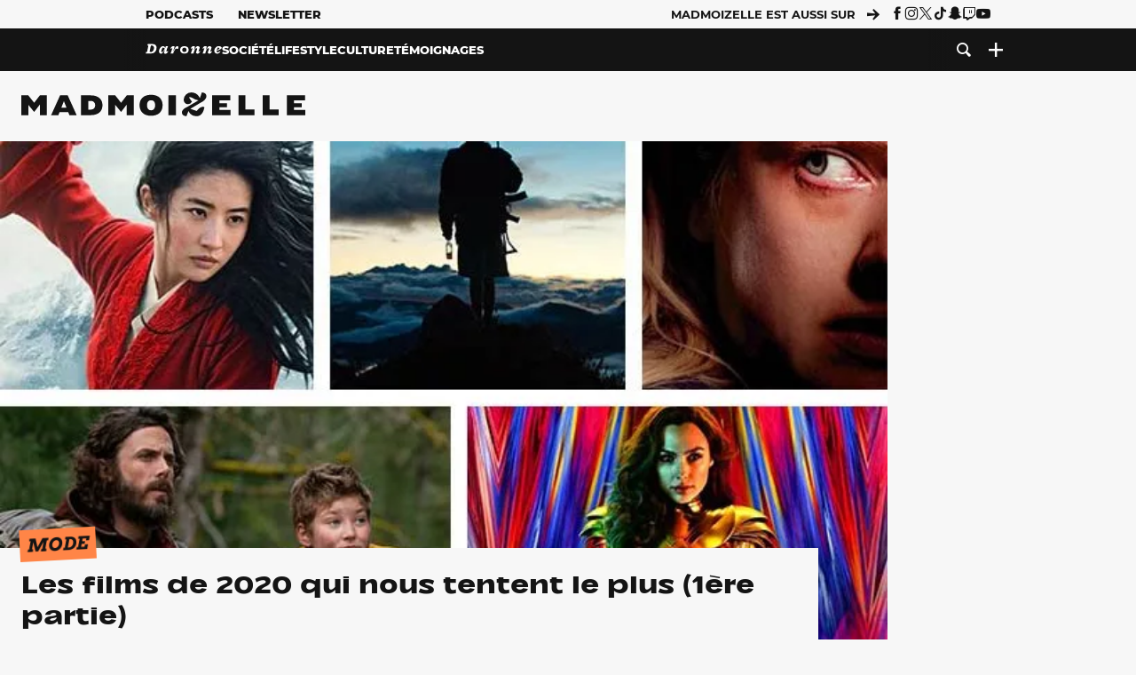

--- FILE ---
content_type: text/html; charset=UTF-8
request_url: https://www.madmoizelle.com/films-plus-attendus-annee-2020-1039575
body_size: 34497
content:
<!DOCTYPE html>
<html lang="fr-FR">

<head>
    <link rel="dns-prefetch" href="//scripts.static-od.com"/>
    <link rel="dns-prefetch" href="//c0.lestechnophiles.com"/>
    <link rel="dns-prefetch" href="//c1.lestechnophiles.com"/>
    <link rel="dns-prefetch" href="//c2.lestechnophiles.com"/>
    <link rel="dns-prefetch" href="//ddm.madmoizelle.com">

    <meta charset="UTF-8"/>
    <meta http-equiv="Content-Type" content="text/html; charset=UTF-8"/>
    <meta name="viewport" content="viewport-fit=cover, width=device-width, initial-scale=1, user-scalable=yes"/>
    <meta name="theme-color" content="#ffc505">

    
    <link rel="profile" href="http://gmpg.org/xfn/11"/>
    <link rel="pingback" href="https://www.madmoizelle.com/wp/xmlrpc.php"/>
    <link rel="apple-touch-icon" sizes="180x180" href="https://www.madmoizelle.com/wp-content/themes/madmoizelle-theme/assets/images/favicon/icon-x180.png">
    <link rel="icon" href="https://www.madmoizelle.com/wp-content/themes/madmoizelle-theme/assets/images/favicon/icon.svg"/>
    <link rel="icon" type="image/png" sizes="32x32" href="https://www.madmoizelle.com/wp-content/themes/madmoizelle-theme/assets/images/favicon/icon-x32.png">
    <link rel="icon" type="image/png" sizes="16x16" href="https://www.madmoizelle.com/wp-content/themes/madmoizelle-theme/assets/images/favicon/icon-x16.png"/>

            <script type="text/javascript">window.gdprAppliesGlobally=true;(function(){function a(e){if(!window.frames[e]){if(document.body&&document.body.firstChild){var t=document.body;var n=document.createElement("iframe");n.style.display="none";n.name=e;n.title=e;t.insertBefore(n,t.firstChild)}
            else{setTimeout(function(){a(e)},5)}}}function e(n,r,o,c,s){function e(e,t,n,a){if(typeof n!=="function"){return}if(!window[r]){window[r]=[]}var i=false;if(s){i=s(e,t,n)}if(!i){window[r].push({command:e,parameter:t,callback:n,version:a})}}e.stub=true;function t(a){if(!window[n]||window[n].stub!==true){return}if(!a.data){return}
                var i=typeof a.data==="string";var e;try{e=i?JSON.parse(a.data):a.data}catch(t){return}if(e[o]){var r=e[o];window[n](r.command,r.parameter,function(e,t){var n={};n[c]={returnValue:e,success:t,callId:r.callId};a.source.postMessage(i?JSON.stringify(n):n,"*")},r.version)}}
                if(typeof window[n]!=="function"){window[n]=e;if(window.addEventListener){window.addEventListener("message",t,false)}else{window.attachEvent("onmessage",t)}}}e("__tcfapi","__tcfapiBuffer","__tcfapiCall","__tcfapiReturn");a("__tcfapiLocator");(function(e){
                var t=document.createElement("script");t.id="spcloader";t.type="text/javascript";t.async=true;t.src="https://ddm.madmoizelle.com/"+e+"/loader.js?target="+document.location.hostname;t.charset="utf-8";var n=document.getElementsByTagName("script")[0];n.parentNode.insertBefore(t,n)})("a1eae917-f28e-4669-a7e7-8b28857ccf7a")})();</script>
        <script type="text/javascript">window.didomiConfig={sdkPath:'https://ddm.madmoizelle.com/',apiPath:'https://ddm.madmoizelle.com/api'};</script>
        <meta name='robots' content='index, follow, max-image-preview:large, max-snippet:-1, max-video-preview:-1' />
	<style>img:is([sizes="auto" i], [sizes^="auto," i]) { contain-intrinsic-size: 3000px 1500px }</style>
	
        <script>
            window.humanoidRgpd = {
                vendors: [{"vendor":"twitter","slug":"twitter","name":"Twitter","domains":["x.com","twitter.com","platform.twitter.com"]},{"vendor":"c:youtube","slug":"youtube","name":"YouTube","domains":["youtube.com","youtu.be"]},{"vendor":"c:spotify-embed","slug":"spotify","name":"Spotify","domains":["spotify.com"]},{"vendor":"793","slug":"twitch","name":"Twitch","domains":["twitch.tv"]},{"vendor":"c:instagram","slug":"instagram","name":"Instagram","domains":["instagram.com","instagr.am"]},{"vendor":"facebook","slug":"facebook","name":"Facebook","domains":["facebook.com","fb.com","fb.me"]},{"vendor":"c:applemusi-z4f23R4B","slug":"apple-music","name":"Apple Music","domains":["music.apple.com"]},{"vendor":"1120","slug":"voxeus","name":"Voxeus","display_name":"Bababam","domains":["bababam.com","voxeus.com","podcasts.voxeus.com","podcasts.madmoizelle.com"]},{"vendor":"c:acast-Jn8WkXKW","slug":"acast","name":"Acast","domains":["acast.com","acast.fr","embed.acast.com"]},{"vendor":"c:pinterest","slug":"pinterest","name":"Pinterest","domains":["pinterest.com","pin.it"]},{"vendor":"c:tumblr-3aEJCmnw","slug":"tumblr","name":"Tumblr","domains":["tumblr.com","tumblr.co"]},{"vendor":"c:tiktok-KZAUQLZ9","slug":"tiktok","name":"TikTok","domains":["tiktok.com"]},{"vendor":"c:reddit","slug":"reddit","name":"reddit","display_name":"Reddit","domains":["reddit.com","redd.it"]},{"vendor":"573","slug":"dailymotion","name":"Dailymotion","domains":["dailymotion.com"]},{"vendor":"c:vimeo","slug":"vimeo","name":"Vimeo","domains":["vimeo.com"]},{"vendor":"c:soundclou-FMwbRJcH","slug":"soundcloud","name":"SoundCloud","domains":["soundcloud.com"]},{"vendor":"833","slug":"disqus","name":"Disqus","domains":["disqus.com"]},{"vendor":"c:bluesky-zfNhFrTf","slug":"bluesky-social","name":"Bluesky Social","domains":["bsky.app"]}],
            }
        </script>
        <script src="https://www.madmoizelle.com/wp-content/plugins/humanoid-didomi/dist/didomi-v39dce2c97b3f3a47de3b.js"></script>

        <meta name="nli:image" content="https://c0.lestechnophiles.com/www.madmoizelle.com/wp-content/uploads/2020/01/films-plus-attendus-annee-2020-640x400.jpg?key=f70d3f77" /><script type="text/javascript">
    window['gtag_enable_tcf_support'] = true;
    window.dataLayer = window.dataLayer || [];
    window.dataLayer.push({
        ...{"Post_type":"post","articletype":"chaud","contentType":"ct=article","articleId":"1039575","authorname":"kalindi","publish_date":"2020-02-03T09:00:36+01:00","initial_publish_date":"2020-02-03T09:00:36+01:00","human_readable_publish_date":"03\/02\/2020","modified_date":"2020-02-03T09:33:19+01:00","agedays":"2181","agerange":"999","postage":"11","wordcount":"2564","primary_category":null,"blocks_list":["humanoid-gutenberg\/chapo"],"categories_array":["mode","lifestyle"],"tags_array":["newsletter"],"terms_array":["mode","lifestyle","newsletter"],"Author":"Kalindi Ramphul","Published_at":"2020-02-03T09:00:36+01:00","Tags":"{mode}{lifestyle}{newsletter}"},
        ...{ 'theme': document.documentElement.getAttribute('data-scheme') || 'light' }
    })
</script>

<script>
    (function(w,d,s,l,i){w[l]=w[l]||[];w[l].push({'gtm.start':
    new Date().getTime(),event:'gtm.js'});var f=d.getElementsByTagName(s)[0],
    j=d.createElement(s),dl=l!='dataLayer'?'&l='+l:'';j.async=true;j.src=
    'https://www.googletagmanager.com/gtm.js?id='+i+dl;f.parentNode.insertBefore(j,f);
    })(window,document,'script','dataLayer','GTM-PNZLJMP');
</script>
	<title>Cinéma en 2020 : quels films sont les plus attendus chez madmoiZelle ?</title>
	<meta name="description" content="Quels sont les films de 2020 les plus attendus par la rédaction de madmoiZelle ? Découvre-le sans plus tarder." />
	<link rel="canonical" href="https://www.madmoizelle.com/films-plus-attendus-annee-2020-1039575" />
	<meta property="og:locale" content="fr_FR" />
	<meta property="og:type" content="article" />
	<meta property="og:title" content="Cinéma en 2020 : quels films sont les plus attendus chez madmoiZelle ?" />
	<meta property="og:description" content="Quels sont les films de 2020 les plus attendus par la rédaction de madmoiZelle ? Découvre-le sans plus tarder." />
	<meta property="og:url" content="https://www.madmoizelle.com/films-plus-attendus-annee-2020-1039575" />
	<meta property="og:site_name" content="Madmoizelle" />
	<meta property="og:image" content="https://c0.lestechnophiles.com/www.madmoizelle.com/wp-content/uploads/2020/01/films-plus-attendus-annee-2020.jpg?resize=1600,900&key=db97cfc2&watermark" />
	<meta property="og:image:width" content="1600" />
	<meta property="og:image:height" content="900" />
	<meta property="og:image:type" content="image/jpeg" />
	<meta name="author" content="Kalindi Ramphul" />
	<meta name="twitter:card" content="summary_large_image" />
	<meta name="twitter:label1" content="Written by" />
	<meta name="twitter:data1" content="Kalindi Ramphul" />
	<meta name="twitter:label2" content="Est. reading time" />
	<meta name="twitter:data2" content="13 minutes" />
	<script type="application/ld+json" class="yoast-schema-graph">{"@context":"https://schema.org","@graph":[{"@type":"NewsArticle","@id":"https://www.madmoizelle.com/films-plus-attendus-annee-2020-1039575#article","isPartOf":{"@id":"https://www.madmoizelle.com/films-plus-attendus-annee-2020-1039575"},"author":{"name":"Kalindi Ramphul","@id":"https://www.madmoizelle.com/#/schema/person/8a2bd4491bd6067073098dc7b3424614"},"headline":"Les films de 2020 qui nous tentent le plus (1ère partie)","datePublished":"2020-02-03T08:00:36+00:00","dateModified":"2020-02-03T08:33:19+00:00","mainEntityOfPage":{"@id":"https://www.madmoizelle.com/films-plus-attendus-annee-2020-1039575"},"wordCount":2664,"commentCount":15,"publisher":{"@id":"https://www.madmoizelle.com/#organization"},"image":{"@id":"https://www.madmoizelle.com/films-plus-attendus-annee-2020-1039575#primaryimage"},"thumbnailUrl":"https://c0.lestechnophiles.com/www.madmoizelle.com/wp-content/uploads/2020/01/films-plus-attendus-annee-2020.jpg?resize=1600,900&key=db97cfc2&watermark","keywords":["newsletter"],"articleSection":["Mode"],"inLanguage":"fr-FR","potentialAction":[{"@type":"CommentAction","name":"Comment","target":["https://www.madmoizelle.com/films-plus-attendus-annee-2020-1039575#respond"]}],"copyrightYear":"2020","copyrightHolder":{"@id":"https://www.madmoizelle.com/#organization"},"description":"Quels sont les films de 2020 les plus attendus par la rédaction de madmoiZelle ? Découvre-le sans plus tarder.","speakable":{"@type":"SpeakableSpecification","cssSelector":".article-excerpt"},"isAccessibleForFree":true},{"@type":"WebPage","@id":"https://www.madmoizelle.com/films-plus-attendus-annee-2020-1039575","url":"https://www.madmoizelle.com/films-plus-attendus-annee-2020-1039575","name":"Cinéma en 2020 : quels films sont les plus attendus chez madmoiZelle ?","isPartOf":{"@id":"https://www.madmoizelle.com/#website"},"primaryImageOfPage":{"@id":"https://www.madmoizelle.com/films-plus-attendus-annee-2020-1039575#primaryimage"},"image":{"@id":"https://www.madmoizelle.com/films-plus-attendus-annee-2020-1039575#primaryimage"},"thumbnailUrl":"https://c0.lestechnophiles.com/www.madmoizelle.com/wp-content/uploads/2020/01/films-plus-attendus-annee-2020.jpg?resize=1600,900&key=db97cfc2&watermark","datePublished":"2020-02-03T08:00:36+00:00","dateModified":"2020-02-03T08:33:19+00:00","description":"Quels sont les films de 2020 les plus attendus par la rédaction de madmoiZelle ? Découvre-le sans plus tarder.","breadcrumb":{"@id":"https://www.madmoizelle.com/films-plus-attendus-annee-2020-1039575#breadcrumb"},"inLanguage":"fr-FR","potentialAction":[{"@type":"ReadAction","target":["https://www.madmoizelle.com/films-plus-attendus-annee-2020-1039575"]}]},{"@type":"ImageObject","inLanguage":"fr-FR","@id":"https://www.madmoizelle.com/films-plus-attendus-annee-2020-1039575#primaryimage","url":"https://c0.lestechnophiles.com/www.madmoizelle.com/wp-content/uploads/2020/01/films-plus-attendus-annee-2020.jpg?resize=1600,900&key=db97cfc2&watermark","contentUrl":"https://c0.lestechnophiles.com/www.madmoizelle.com/wp-content/uploads/2020/01/films-plus-attendus-annee-2020.jpg?resize=1600,900&key=db97cfc2&watermark","width":1600,"height":900},{"@type":"BreadcrumbList","@id":"https://www.madmoizelle.com/films-plus-attendus-annee-2020-1039575#breadcrumb","itemListElement":[{"@type":"ListItem","position":1,"name":"madmoizelle","item":"https://www.madmoizelle.com/"},{"@type":"ListItem","position":2,"name":"Lifestyle","item":"https://www.madmoizelle.com/rubriques/lifestyle"},{"@type":"ListItem","position":3,"name":"Mode","item":"https://www.madmoizelle.com/rubriques/lifestyle/mode"},{"@type":"ListItem","position":4,"name":"Les films de 2020 qui nous tentent le plus (1ère partie)"}]},{"@type":"WebSite","@id":"https://www.madmoizelle.com/#website","url":"https://www.madmoizelle.com/","name":"Madmoizelle","description":"Le magazine qui écrit la société au féminin","publisher":{"@id":"https://www.madmoizelle.com/#organization"},"potentialAction":[{"@type":"SearchAction","target":{"@type":"EntryPoint","urlTemplate":"https://www.madmoizelle.com/?s={search_term_string}"},"query-input":{"@type":"PropertyValueSpecification","valueRequired":true,"valueName":"search_term_string"}}],"inLanguage":"fr-FR"},{"@type":"Organization","@id":"https://www.madmoizelle.com/#organization","name":"Madmoizelle","url":"https://www.madmoizelle.com/","logo":{"@type":"ImageObject","inLanguage":"fr-FR","@id":"https://www.madmoizelle.com/#/schema/logo/image/","url":"https://www.madmoizelle.com/wp-content/uploads/2021/07/logomad_1000.png","contentUrl":"https://www.madmoizelle.com/wp-content/uploads/2021/07/logomad_1000.png","width":1000,"height":1000,"caption":"Madmoizelle"},"image":{"@id":"https://www.madmoizelle.com/#/schema/logo/image/"}},{"@type":"Person","@id":"https://www.madmoizelle.com/#/schema/person/8a2bd4491bd6067073098dc7b3424614","name":"Kalindi Ramphul","image":{"@type":"ImageObject","inLanguage":"fr-FR","@id":"https://www.madmoizelle.com/#/schema/person/image/","url":"https://secure.gravatar.com/avatar/3b3ada67936c6e0772c9d48d2a94cbf340822d71ad92b26d9d35dc5f704bf61c?s=96&d=mm&r=g","contentUrl":"https://secure.gravatar.com/avatar/3b3ada67936c6e0772c9d48d2a94cbf340822d71ad92b26d9d35dc5f704bf61c?s=96&d=mm&r=g","caption":"Kalindi Ramphul"},"sameAs":["https://www.linkedin.com/in/kalindi-ramphul-48169452/?ppe=1"],"url":"https://www.madmoizelle.com/author/kalindi"}]}</script>
	<meta property="article:published_time" content="2020-02-03T08:00:36+00:00" />
	<meta property="article:modified_time" content="2020-02-03T08:33:19+00:00" />
	<meta property="og:updated_time" content="2020-02-03T08:33:19+00:00" />



        <meta name="parsely-title" content="Les films de 2020 qui nous tentent le plus (1ère partie)"/>
        <meta name="parsely-link" content="https://www.madmoizelle.com/films-plus-attendus-annee-2020-1039575"/>
        <meta name="parsely-type" content="post"/>

        
            <meta name="parsely-image-url" content="https://www.madmoizelle.com/wp-content/uploads/2020/01/films-plus-attendus-annee-2020-640x400.jpg"/>
            <meta name="parsely-pub-date" content="2020-02-03T09:00:36Z"/>
            <meta name="parsely-section" content="lifestyle"/>
                                        <meta name="parsely-author" content="Kalindi Ramphul"/>
                                        <meta name="parsely-tags" content="mode,lifestyle,newsletter,ct_article,at_chaud,pt_post"/>
            <meta name="parsely-post-id" content="1039575"/>

            <script src="https://www.madmoizelle.com/wp-content/cache/83a4c75f-c574-4042-9672-d3f7fb80dd5c/e939069c8935d349731efce83e7e86306eb6158f.js" id="affilizz-rendering-js" defer data-wp-strategy="defer"></script>
<script defer src="https://www.madmoizelle.com/wp-content/themes/madmoizelle-theme/dist/javascripts/main-v569d98e7599f1f88fd44.js" id="jquery-js"></script>
<script id="jquery-js-after">
var theme_config={"ajaxurl":"https:\/\/www.madmoizelle.com\/wp\/wp-admin\/admin-ajax.php","theme":"https:\/\/www.madmoizelle.com\/wp-content\/themes\/madmoizelle-theme","themePath":"wp-content\/themes\/madmoizelle-theme","themeManifest":"https:\/\/www.madmoizelle.com\/wp-content\/uploads\/resources\/theme-manifest.json"}
</script>
<script defer src="https://www.madmoizelle.com/wp-content/themes/madmoizelle-theme/dist/javascripts/single-v569d98e7599f1f88fd44.js" id="single-js"></script>
<script>
    window.modifyLayout = {
        init: function () {
            if (window.initWallpaperCallback) {
                document.removeEventListener('wallpaper-ads', window.initWallpaperCallback);
            }

            const navHeader = document.getElementById('navigation-header');
            const ctBoc = document.getElementById('ctBoc');
            if (ctBoc) {
                ctBoc.style.position = 'relative';
                ctBoc.style.marginRight = 'auto';
                ctBoc.style.marginLeft = 'auto';
                ctBoc.style.maxWidth = '1000px';
                ctBoc.classList.add('has-bg-body-background-color');
            }

            const socials = document.getElementsByClassName('socials--header');
            if (socials.length) {
                for (var i = 0; i < socials.length; i += 1) {
                    socials[i].classList.add('is-hidden');
                }
            }

            const heroDuoCovers = document.querySelectorAll('.hero-duo .post-card__cover > picture');
            heroDuoCovers.forEach((hero) => {
                hero.style.aspectRatio = '5/4';
            })

            const heroDuopostCardContents = document.querySelectorAll('.hero-duo .post-card__title, .hero-duo .post-card__category');
            heroDuopostCardContents.forEach((el) => {
                el.style.setProperty('font-size', '1.25rem', 'important');
            })

            const articleContent = document.getElementsByClassName('article-content');
            if (articleContent.length) {
                articleContent[0].classList.add('no-align');
            }

            const headerCoverWrapper = document.getElementsByClassName('article-header__cover');
            if (headerCoverWrapper.length) {
                headerCoverWrapper[0].classList.add('container', 'pt-0', 'pb-4-desktop', 'p-0-mobile')
            }

            const headerContentWrapper = document.getElementsByClassName('article-header__content');
            if (headerContentWrapper.length) {
                headerContentWrapper[0].style.maxWidth = 'max-content';
                headerContentWrapper[0].style.marginLeft = '0';
            }

            const wallpaper = document.getElementById('wallpaper-ad');
            if (wallpaper && ctBoc) {
                wallpaper.style.position = 'sticky';
                wallpaper.style.top = '0';

                const wallpaperContainer = document.createElement('div');
                wallpaperContainer.id = 'wallpaper-ad-container';
                wallpaperContainer.style.position = 'absolute';
                wallpaperContainer.style.bottom = '0';
                wallpaperContainer.style.left = '0';
                wallpaperContainer.style.right = '0';
                wallpaperContainer.style.width = '100%';
                wallpaperContainer.style.top = navHeader.offsetHeight + 'px';

                let $refContainer = document.body;
                const $contentWrapper = document.querySelector('body > .wrapper');
                if ($contentWrapper) {
                    $refContainer = $contentWrapper;
                }

                $refContainer.insertBefore(wallpaperContainer, ctBoc);
                wallpaperContainer.appendChild(wallpaper);
            }



                        const billboards = document.getElementsByClassName('is-lovely-catfishb');
            if (billboards.length) {
                const headerBanner = billboards[0].closest('.article-header-banner');
                if (headerBanner) {
                    headerBanner.classList.add('is-hidden');
                } else if (document.getElementById('optidigital-adslot-Billboard_1')) {
                    billboards[0].classList.add('is-hidden');
                }
            }
        },
    }


    window.initWallpaperCallback = function () {
        window.modifyLayout.init();
    };

    var wallpaper = document.getElementById('wallpaper-ad');
    if (wallpaper) {
        window.modifyLayout.init();
    } else {
        document.addEventListener('wallpaper-ads', window.initWallpaperCallback);
    }
</script>
<link rel="EditURI" type="application/rsd+xml" title="RSD" href="https://www.madmoizelle.com/wp/xmlrpc.php?rsd" />

            <link rel="preload" as="font" type="font/woff2" crossOrigin="anonymous" href="/wp-content/themes/madmoizelle-theme/dist/fonts/3525fd90c061dc5315d1.woff2"/>
                    <link rel="preload" as="font" type="font/woff2" crossOrigin="anonymous" href="/wp-content/themes/madmoizelle-theme/dist/fonts/63fb1e0aeacd3399d5e3.woff2"/>
                    <link rel="preload" as="font" type="font/woff2" crossOrigin="anonymous" href="/wp-content/themes/madmoizelle-theme/dist/fonts/7dbcc8a5ea2289d83f65.woff2"/>
                    <link rel="preload" as="font" type="font/woff2" crossOrigin="anonymous" href="/wp-content/themes/madmoizelle-theme/dist/fonts/db9a3e0ba7eaea32e5f5.woff2"/>
                    <link rel="preload" as="font" type="font/woff2" crossOrigin="anonymous" href="/wp-content/themes/madmoizelle-theme/dist/fonts/091b209546e16313fd4f.woff2"/>
                    <link rel="preload" as="font" type="font/woff2" crossOrigin="anonymous" href="/wp-content/themes/madmoizelle-theme/dist/fonts/b71748ae4f80ec8c014d.woff2"/>
                    <link rel="preload" as="font" type="font/woff2" crossOrigin="anonymous" href="/wp-content/themes/madmoizelle-theme/dist/fonts/6bcc86190144949ef7f1.woff2"/>
                    <link rel="preload" as="font" type="font/woff2" crossOrigin="anonymous" href="/wp-content/themes/madmoizelle-theme/dist/fonts/479a7defbeb6da09af10.woff2"/>
                    <link rel="preload" as="font" type="font/woff2" crossOrigin="anonymous" href="/wp-content/themes/madmoizelle-theme/dist/fonts/e888d742c6aba4571635.woff2"/>
                    <link rel="preload" as="font" type="font/woff2" crossOrigin="anonymous" href="/wp-content/themes/madmoizelle-theme/dist/fonts/7eb3cffab978f67d1b5e.woff2"/>
                    <link rel="preload" as="font" type="font/woff2" crossOrigin="anonymous" href="/wp-content/themes/madmoizelle-theme/dist/fonts/e9e7366b380433129bb6.woff2?4biax1"/>
        <link href="https://www.madmoizelle.com/wp-content/themes/madmoizelle-theme/dist/styles/main-v569d98e7599f1f88fd44.css" media="all" rel="stylesheet" type="text/css" />        <script defer data-api="https://www.madmoizelle.com/plsbl/api/event" data-domain="madmoizelle.com" src="https://www.madmoizelle.com/plsbl/js/plausible.js"></script>
        <meta name="affilizz-media" content="63be7c1a854fb5049c111f6e" />

        <script async="" type="text/javascript" src="https://securepubads.g.doubleclick.net/tag/js/gpt.js"></script>
        <script type="text/javascript">
            var optidigitalQueue = optidigitalQueue || {};
            optidigitalQueue.cmd = optidigitalQueue.cmd || [];
            var targeting = {"adUnit":"/1011818/madmoizelle.com/mode-article","pageTargeting":{"tags":["mode","lifestyle","newsletter","article"],"isSponso":0,"isSafe":1,"site_version":"new2021","id_article":1039575,"article_id":1039575}};
            if (window.doNotTrack) targeting.pageTargeting.donotrack = 1;
            targeting.pageTargeting.theme = document.documentElement.getAttribute('data-scheme') || 'light';
            targeting.pageTargeting.tags = targeting.pageTargeting.tags || [];
                        // Begin tmp random targeting
            var shouldDelInternalExclu = false;

            function manageCampaignExclu(advertiser) {
                if (advertiser === 'apple') {
                    document.cookie = 'crandomseg=1; path=/; max-age=86400';
                    shouldDelInternalExclu = true;
                    document.dispatchEvent(new Event('del-exclu'));

                    // Hide all natives
                    const natives = document.querySelectorAll('[href^="https://native.humanoid.fr"]');
                    natives.forEach((link) => {
                        if (link.matches('.sidebar *')) {
                            link.closest('.mt-3').style.display = 'none';
                        } else if (link.matches('.article-footer *')) {
                            link.closest('.columns.is-mobile.is-2.is-variable').style.display = 'none';
                        }
                        link.closest('.post-card').style.display = 'none';
                    });
                }
            }

                        var pExclu = 200;
            if (document.cookie.indexOf('crandomseg') === -1 && (Math.floor(Math.random() * 1000) < pExclu || window.location.hash === '#forceexclu')) {
                targeting.pageTargeting.tags.push('arandomseg');
            }
            // End tmp random targeting

            var odS = document.createElement('script');
            odS.setAttribute('type', 'module');
            odS.setAttribute('src', 'https://scripts.opti-digital.com/modules/?site=madmoizellev2');
            odS.setAttribute('id', 'optidigital-ad-init');
            odS.setAttribute('config', JSON.stringify(targeting));
            document.getElementsByTagName('head')[0].appendChild(odS);
        </script>
        </head>

<body class="wp-singular post-template-default single single-post postid-1039575 single-format-standard wp-embed-responsive wp-theme-madmoizelle-theme nojs has-primary-color is-lifestyle">
            <script>document.body.className = document.body.className.replace('nojs', '');</script>
        <link href="https://www.madmoizelle.com/wp-content/themes/madmoizelle-theme/dist/styles/single-v569d98e7599f1f88fd44.css" media="all" rel="stylesheet" type="text/css" /><div class="Mobile_Sticky_Bottom" style="display:none"></div>    
<header id="navigation-header" class="navigation-header">
    <div class="navigation-header__desktop is-hidden-mobile">
        <div class="navigation-header__top-container">
            <div class="navigation-header__top-nav container">
                <nav aria-label="Podcast et Newsletter">
                    <ul class="navigation-header__top-nav-list is-flex">
                                            
<li
    class="is-top-nav-item "
    >
                        <a
                class="navigation-link "
                href="https://podcasts.madmoizelle.com"
                                                    target="_blank"
                            >
                
    
            Podcasts    
            </a>
            
    </li>
                                            
<li
    class="is-top-nav-item "
    >
                        <a
                class="navigation-link "
                href="https://www.madmoizelle.com/newsletters"
                                            >
                
    
            Newsletter    
            </a>
            
    </li>
                                        </ul>
                </nav>
                <nav class="is-flex is-align-items-center" aria-label="Réseaux sociaux">
                    <p class="has-text-weight-bold">Madmoizelle est aussi sur</p>
                    <span class="icon-arrow is-inline-block mx-2"></span>
                    <ul class="navigation-header__socials socials is-flex">
                        <li>
                <a title="Suivez nous sur Facebook"
                   href="https://www.facebook.com/madmoiZelle"
                   class="icon-fb"
                   target="_blank"
                   rel="noopener"></a>
            </li>
                                <li>
                <a title="Suivez nous sur Instagram"
                   href="https://www.instagram.com/madmoizelle/?hl=fr"
                   class="icon-insta"
                   target="_blank"
                   rel="noopener"></a>
            </li>
                                <li>
                <a title="Suivez nous sur X"
                   href="https://twitter.com/madmoiZelle"
                   class="icon-x"
                   target="_blank"
                   rel="noopener"></a>
            </li>
                                <li>
                <a title="Suivez nous sur Tiktok"
                   href="https://www.tiktok.com/@madmoizellecom"
                   class="icon-tiktok"
                   target="_blank"
                   rel="noopener"></a>
            </li>
                                <li>
                <a title="Suivez nous sur Snapchat"
                   href="https://www.snapchat.com/add/madmoizellecom"
                   class="icon-snap"
                   target="_blank"
                   rel="noopener"></a>
            </li>
                                <li>
                <a title="Suivez nous sur Twitch"
                   href="https://www.twitch.tv/madmoizelle"
                   class="icon-twitch"
                   target="_blank"
                   rel="noopener"></a>
            </li>
                                <li>
                <a title="Suivez nous sur Youtube"
                   href="https://www.youtube.com/user/madmoiZelledotcom"
                   class="icon-yt"
                   target="_blank"
                   rel="noopener"></a>
            </li>
                        </ul>
                </nav>
            </div>
        </div>
        <div class="navigation-header__bottom-container has-bg-nav-background">
            <nav class="container navigation-header__bottom-nav " aria-label="Navigation Principale">
                                <ul class="navigation-header__categories is-hscroll pl-2">
                                                                                    <li class="is-daronne">
                        <a href="https://www.madmoizelle.com/rubriques/daronne"
                           class="navigation-link is-flex is-align-items-center ">
                                                        <svg viewBox="0 0 114 16" aria-label="Daronne" role="img">
                                <title>Aller sur Daronne</title>
                                <use href="https://www.madmoizelle.com/wp-content/themes/madmoizelle-theme/assets/images/daronne/full-logo.svg#logo"
                                     class="is-daronne-svg"></use>
                            </svg>
                                                    </a>
                    </li>
                                                                <li class="is-societe">
                        <a href="https://www.madmoizelle.com/rubriques/societe"
                           class="navigation-link is-flex is-align-items-center ">
                                                        <span class="">
                                Société                            </span>
                                                    </a>
                    </li>
                                                                <li class="is-lifestyle">
                        <a href="https://www.madmoizelle.com/rubriques/lifestyle"
                           class="navigation-link is-flex is-align-items-center active">
                                                        <span class="">
                                Lifestyle                            </span>
                                                    </a>
                    </li>
                                                                <li class="is-culture">
                        <a href="https://www.madmoizelle.com/rubriques/culture"
                           class="navigation-link is-flex is-align-items-center ">
                                                        <span class="">
                                Culture                            </span>
                                                    </a>
                    </li>
                                                                <li class="is-temoignages">
                        <a href="https://www.madmoizelle.com/motsclefs/temoignages"
                           class="navigation-link is-flex is-align-items-center ">
                                                        <span class="">
                                Témoignages                            </span>
                                                    </a>
                    </li>
                                    </ul>
                <ul class="navigation-header__menu">
                                    
<li
    class="is-search "
    >
                        <a
                class="navigation-link "
                href="https://www.madmoizelle.com/?s"
                                    aria-label="Recherche"
                                            >
                
            <span class="icon-search"></span>
    
    
            </a>
            
    </li>
                                    
<li
    class="is-plus navigation-dropdown"
    >
                        <button
                class="navigation-link "
                                    aria-label="Ouvrir le menu"
                                data-controls="desktop-menu"
            >
                
            <span class="icon-plus"></span>
    
    
            </button>
            
            <ul id="desktop-menu" hidden>
                            
<li
    class="is-dropdown-item "
    >
                        <a
                class="navigation-link "
                href="https://forums.madmoizelle.com"
                                                    target="_blank"
                            >
                
    
            Forum    
            </a>
            
    </li>
                            
<li
    class="is-dropdown-item "
    >
                        <a
                class="navigation-link "
                href="https://www.madmoizelle.com/motsclefs/bons-plans"
                                            >
                
    
            Bons plans    
            </a>
            
    </li>
                            
<li
    class="is-dropdown-item "
    >
                        <a
                class="navigation-link "
                href="https://www.madmoizelle.com/motsclefs/guide-achat"
                                            >
                
    
            Guides d'achat    
            </a>
            
    </li>
                            
<li
    class="is-dropdown-item "
    >
                        <a
                class="navigation-link "
                href="https://www.madmoizelle.com/motsclefs/test"
                                            >
                
    
            Tests    
            </a>
            
    </li>
                            
<li
    class="is-separator "
            aria-hidden="true"
    >
    
    </li>
                            
<li
    class="is-dropdown-item "
    >
                        <a
                class="navigation-link "
                href="https://www.madmoizelle.com/mentions-legales"
                                            >
                
    
            Mentions légales    
            </a>
            
    </li>
                            
<li
    class="is-dropdown-item "
    >
                        <a
                class="navigation-link "
                href="https://www.madmoizelle.com/contact"
                                            >
                
    
            Contact    
            </a>
            
    </li>
                            
<li
    class="is-dropdown-item "
    >
                        <a
                class="navigation-link "
                href="https://www.madmoizelle.com/politique-cookies"
                                            >
                
    
            Politique cookies    
            </a>
            
    </li>
                            
<li
    class="is-dropdown-item "
    >
                        <a
                class="navigation-link "
                href="https://www.madmoizelle.com/politique-de-traitement-des-donnees-personnelles"
                                            >
                
    
            Données personnelles    
            </a>
            
    </li>
                    </ul>
    </li>
                                </ul>
            </nav>
        </div>
    </div>
    <div class="navigation-header__mobile is-hidden-tablet">
        <div class="navigation-header__mobile-nav">
            <div class="navigation-dropdown px-2">
                <button class="navigation-link is-flex" aria-label="Ouvrir le menu" data-controls="mobile-menu">
                    <span id="burger-menu-icon" class="icon-burgermenu"></span>
                </button>
            </div>
            <div class="site-logo-wrapper container">
    <div class="site-logo">
                    <a title="Madmoizelle" href="https://www.madmoizelle.com/">
                                    <svg viewBox="0 0 1197 101" role="img">>
                        <title>Accueil de Madmoizelle</title>
                        <use href="https://www.madmoizelle.com/wp-content/themes/madmoizelle-theme/assets/images/full-logo.svg#logo"></use>
                    </svg>
                            </a>
            </div>
</div>
            <ul class="navigation-header__menu">
                            
<li
    class="is-search "
    >
                        <a
                class="navigation-link "
                href="https://www.madmoizelle.com/?s"
                                    aria-label="Recherche"
                                            >
                
            <span class="icon-search"></span>
    
    
            </a>
            
    </li>
                        </ul>
        </div>
        <div id="mobile-menu" class="navigation-header__mobile-menu" hidden>
            <nav class="navigation-header__mobile-categories" aria-label="Rubriques">
                <ul class="navigation-header__categories">
                                                            <li class="is-daronne">
                        <div id="daronne" aria-label="Afficher les sous-catégories" data-controls="category-dropdown"
                             class="category-dropdown">
                            <a href="https://www.madmoizelle.com/rubriques/daronne"
                               class="navigation-link ">
                                                                <svg viewBox="0 0 114 16" aria-label="Daronne" role="img">
                                    <title>Aller sur Daronne</title>
                                    <use href="https://www.madmoizelle.com/wp-content/themes/madmoizelle-theme/assets/images/daronne/full-logo.svg#logo"
                                         class="is-daronne-svg"></use>
                                </svg>
                                                            </a>
                                                        <span id="daronne-dropdown-icon" class="category-dropdown-icon icon-chevron2 is-inline-block is-size-title-card is-white mr-2"></span>
                                                    </div>
                                                <ul class="navigation-header__sub-categories" data-controls="category-children" hidden>
                                                        <li>
                                <a href="https://www.madmoizelle.com/rubriques/daronne/chere-daronne"
                                   class="navigation-link is-flex is-align-items-center is-sub-category
                                   ">
                                    <span>
                                        Chère Daronne                                    </span>
                                </a>
                            </li>
                                                        <li>
                                <a href="https://www.madmoizelle.com/rubriques/daronne/couple"
                                   class="navigation-link is-flex is-align-items-center is-sub-category
                                   ">
                                    <span>
                                        Couple                                    </span>
                                </a>
                            </li>
                                                        <li>
                                <a href="https://www.madmoizelle.com/rubriques/daronne/amour-et-eau-fraiche"
                                   class="navigation-link is-flex is-align-items-center is-sub-category
                                   ">
                                    <span>
                                        D'amour et d'eau fraiche                                    </span>
                                </a>
                            </li>
                                                        <li>
                                <a href="https://www.madmoizelle.com/rubriques/daronne/grossesse"
                                   class="navigation-link is-flex is-align-items-center is-sub-category
                                   ">
                                    <span>
                                        Grossesse                                    </span>
                                </a>
                            </li>
                                                        <li>
                                <a href="https://www.madmoizelle.com/rubriques/daronne/parentalite"
                                   class="navigation-link is-flex is-align-items-center is-sub-category
                                   ">
                                    <span>
                                        Parentalité                                    </span>
                                </a>
                            </li>
                                                        <li>
                                <a href="https://www.madmoizelle.com/rubriques/daronne/quand-on-aime-on-compte"
                                   class="navigation-link is-flex is-align-items-center is-sub-category
                                   ">
                                    <span>
                                        Quand on aime, on compte                                    </span>
                                </a>
                            </li>
                                                    </ul>
                                            </li>
                                        <li class="is-societe">
                        <div id="societe" aria-label="Afficher les sous-catégories" data-controls="category-dropdown"
                             class="category-dropdown">
                            <a href="https://www.madmoizelle.com/rubriques/societe"
                               class="navigation-link ">
                                                                <span>
                                    Société                                </span>
                                                            </a>
                                                        <span id="societe-dropdown-icon" class="category-dropdown-icon icon-chevron2 is-inline-block is-size-title-card is-white mr-2"></span>
                                                    </div>
                                                <ul class="navigation-header__sub-categories" data-controls="category-children" hidden>
                                                        <li>
                                <a href="https://www.madmoizelle.com/rubriques/societe/actualites-societe"
                                   class="navigation-link is-flex is-align-items-center is-sub-category
                                   ">
                                    <span>
                                        Actualités                                    </span>
                                </a>
                            </li>
                                                        <li>
                                <a href="https://www.madmoizelle.com/rubriques/societe/animaux"
                                   class="navigation-link is-flex is-align-items-center is-sub-category
                                   ">
                                    <span>
                                        Animaux                                    </span>
                                </a>
                            </li>
                                                        <li>
                                <a href="https://www.madmoizelle.com/rubriques/societe/chronique"
                                   class="navigation-link is-flex is-align-items-center is-sub-category
                                   ">
                                    <span>
                                        Chronique                                    </span>
                                </a>
                            </li>
                                                        <li>
                                <a href="https://www.madmoizelle.com/rubriques/societe/ecologie"
                                   class="navigation-link is-flex is-align-items-center is-sub-category
                                   ">
                                    <span>
                                        Écologie                                    </span>
                                </a>
                            </li>
                                                        <li>
                                <a href="https://www.madmoizelle.com/rubriques/societe/feminisme"
                                   class="navigation-link is-flex is-align-items-center is-sub-category
                                   ">
                                    <span>
                                        Féminisme                                    </span>
                                </a>
                            </li>
                                                        <li>
                                <a href="https://www.madmoizelle.com/rubriques/societe/justice"
                                   class="navigation-link is-flex is-align-items-center is-sub-category
                                   ">
                                    <span>
                                        Justice                                    </span>
                                </a>
                            </li>
                                                        <li>
                                <a href="https://www.madmoizelle.com/rubriques/societe/politique"
                                   class="navigation-link is-flex is-align-items-center is-sub-category
                                   ">
                                    <span>
                                        Politique                                    </span>
                                </a>
                            </li>
                                                        <li>
                                <a href="https://www.madmoizelle.com/rubriques/societe/sante"
                                   class="navigation-link is-flex is-align-items-center is-sub-category
                                   ">
                                    <span>
                                        Santé                                    </span>
                                </a>
                            </li>
                                                        <li>
                                <a href="https://www.madmoizelle.com/rubriques/societe/sport"
                                   class="navigation-link is-flex is-align-items-center is-sub-category
                                   ">
                                    <span>
                                        Sport                                    </span>
                                </a>
                            </li>
                                                    </ul>
                                            </li>
                                        <li class="is-lifestyle">
                        <div id="lifestyle" aria-label="Afficher les sous-catégories" data-controls="category-dropdown"
                             class="category-dropdown">
                            <a href="https://www.madmoizelle.com/rubriques/lifestyle"
                               class="navigation-link active">
                                                                <span>
                                    Lifestyle                                </span>
                                                            </a>
                                                        <span id="lifestyle-dropdown-icon" class="category-dropdown-icon icon-chevron2 is-inline-block is-size-title-card is-white mr-2"></span>
                                                    </div>
                                                <ul class="navigation-header__sub-categories" data-controls="category-children" hidden>
                                                        <li>
                                <a href="https://www.madmoizelle.com/rubriques/lifestyle/argent"
                                   class="navigation-link is-flex is-align-items-center is-sub-category
                                   ">
                                    <span>
                                        Argent                                    </span>
                                </a>
                            </li>
                                                        <li>
                                <a href="https://www.madmoizelle.com/rubriques/lifestyle/beaute"
                                   class="navigation-link is-flex is-align-items-center is-sub-category
                                   ">
                                    <span>
                                        Beauté                                    </span>
                                </a>
                            </li>
                                                        <li>
                                <a href="https://www.madmoizelle.com/rubriques/lifestyle/bien-etre"
                                   class="navigation-link is-flex is-align-items-center is-sub-category
                                   ">
                                    <span>
                                        Bien-être                                    </span>
                                </a>
                            </li>
                                                        <li>
                                <a href="https://www.madmoizelle.com/rubriques/lifestyle/deco"
                                   class="navigation-link is-flex is-align-items-center is-sub-category
                                   ">
                                    <span>
                                        Déco                                    </span>
                                </a>
                            </li>
                                                        <li>
                                <a href="https://www.madmoizelle.com/rubriques/lifestyle/miam"
                                   class="navigation-link is-flex is-align-items-center is-sub-category
                                   ">
                                    <span>
                                        Food                                    </span>
                                </a>
                            </li>
                                                        <li>
                                <a href="https://www.madmoizelle.com/rubriques/lifestyle/mode"
                                   class="navigation-link is-flex is-align-items-center is-sub-category
                                   ">
                                    <span>
                                        Mode                                    </span>
                                </a>
                            </li>
                                                        <li>
                                <a href="https://www.madmoizelle.com/rubriques/lifestyle/psycho-sexo"
                                   class="navigation-link is-flex is-align-items-center is-sub-category
                                   ">
                                    <span>
                                        Psycho-sexo                                    </span>
                                </a>
                            </li>
                                                        <li>
                                <a href="https://www.madmoizelle.com/rubriques/lifestyle/travail"
                                   class="navigation-link is-flex is-align-items-center is-sub-category
                                   ">
                                    <span>
                                        Travail                                    </span>
                                </a>
                            </li>
                                                        <li>
                                <a href="https://www.madmoizelle.com/rubriques/lifestyle/voyages"
                                   class="navigation-link is-flex is-align-items-center is-sub-category
                                   ">
                                    <span>
                                        Voyages                                    </span>
                                </a>
                            </li>
                                                    </ul>
                                            </li>
                                        <li class="is-culture">
                        <div id="culture" aria-label="Afficher les sous-catégories" data-controls="category-dropdown"
                             class="category-dropdown">
                            <a href="https://www.madmoizelle.com/rubriques/culture"
                               class="navigation-link ">
                                                                <span>
                                    Culture                                </span>
                                                            </a>
                                                        <span id="culture-dropdown-icon" class="category-dropdown-icon icon-chevron2 is-inline-block is-size-title-card is-white mr-2"></span>
                                                    </div>
                                                <ul class="navigation-header__sub-categories" data-controls="category-children" hidden>
                                                        <li>
                                <a href="https://www.madmoizelle.com/rubriques/culture/arts-expos"
                                   class="navigation-link is-flex is-align-items-center is-sub-category
                                   ">
                                    <span>
                                        Arts &amp; Expos                                    </span>
                                </a>
                            </li>
                                                        <li>
                                <a href="https://www.madmoizelle.com/rubriques/culture/cinema"
                                   class="navigation-link is-flex is-align-items-center is-sub-category
                                   ">
                                    <span>
                                        Cinéma                                    </span>
                                </a>
                            </li>
                                                        <li>
                                <a href="https://www.madmoizelle.com/rubriques/culture/sur-le-web"
                                   class="navigation-link is-flex is-align-items-center is-sub-category
                                   ">
                                    <span>
                                        Culture Web                                    </span>
                                </a>
                            </li>
                                                        <li>
                                <a href="https://www.madmoizelle.com/rubriques/culture/livres"
                                   class="navigation-link is-flex is-align-items-center is-sub-category
                                   ">
                                    <span>
                                        Livres                                    </span>
                                </a>
                            </li>
                                                        <li>
                                <a href="https://www.madmoizelle.com/rubriques/culture/musique"
                                   class="navigation-link is-flex is-align-items-center is-sub-category
                                   ">
                                    <span>
                                        Musique                                    </span>
                                </a>
                            </li>
                                                        <li>
                                <a href="https://www.madmoizelle.com/rubriques/culture/serie-tele"
                                   class="navigation-link is-flex is-align-items-center is-sub-category
                                   ">
                                    <span>
                                        Séries                                    </span>
                                </a>
                            </li>
                                                        <li>
                                <a href="https://www.madmoizelle.com/rubriques/culture/informatique"
                                   class="navigation-link is-flex is-align-items-center is-sub-category
                                   ">
                                    <span>
                                        Tech                                    </span>
                                </a>
                            </li>
                                                        <li>
                                <a href="https://www.madmoizelle.com/rubriques/culture/tele"
                                   class="navigation-link is-flex is-align-items-center is-sub-category
                                   ">
                                    <span>
                                        Télé                                    </span>
                                </a>
                            </li>
                                                    </ul>
                                            </li>
                                        <li class="is-temoignages">
                        <div id="temoignages" aria-label="Afficher les sous-catégories" data-controls="category-dropdown"
                             class="category-dropdown">
                            <a href="https://www.madmoizelle.com/motsclefs/temoignages"
                               class="navigation-link ">
                                                                <span>
                                    Témoignages                                </span>
                                                            </a>
                                                    </div>
                                            </li>
                                    </ul>
            </nav>
            <nav aria-label="Nos autres plateformes et les bons plans">
                <ul class="navigation-header__mobile-items">
                                            
<li
    class="is-mobile-menu-item "
    >
                        <a
                class="navigation-link "
                href="https://podcasts.madmoizelle.com"
                                                    target="_blank"
                            >
                
    
            Podcasts    
            </a>
            
    </li>
                                            
<li
    class="is-mobile-menu-item "
    >
                        <a
                class="navigation-link "
                href="https://www.madmoizelle.com/newsletters"
                                            >
                
    
            Newsletter    
            </a>
            
    </li>
                                            
<li
    class="is-mobile-menu-item "
    >
                        <a
                class="navigation-link "
                href="https://www.madmoizelle.com/motsclefs/bons-plans"
                                            >
                
    
            Bons plans    
            </a>
            
    </li>
                                            
<li
    class="is-mobile-menu-item "
    >
                        <a
                class="navigation-link "
                href="https://forums.madmoizelle.com"
                                                    target="_blank"
                            >
                
    
            Forum    
            </a>
            
    </li>
                                            
<li
    class="is-dropdown-item "
    >
                        <a
                class="navigation-link "
                href="https://www.madmoizelle.com/motsclefs/guide-achat"
                                            >
                
    
            Guides d'achat    
            </a>
            
    </li>
                                            
<li
    class="is-dropdown-item "
    >
                        <a
                class="navigation-link "
                href="https://www.madmoizelle.com/motsclefs/test"
                                            >
                
    
            Tests    
            </a>
            
    </li>
                                    </ul>
            </nav>
            <nav aria-label="Réseaux sociaux">
                <ul class="navigation-header__mobile-socials">
                    <li  class="socials-title">Madmoizelle est aussi sur</li>
                    <ul class="navigation-header__socials socials is-flex">
                        <li>
                <a title="Suivez nous sur Facebook"
                   href="https://www.facebook.com/madmoiZelle"
                   class="icon-fb"
                   target="_blank"
                   rel="noopener"></a>
            </li>
                                <li>
                <a title="Suivez nous sur Instagram"
                   href="https://www.instagram.com/madmoizelle/?hl=fr"
                   class="icon-insta"
                   target="_blank"
                   rel="noopener"></a>
            </li>
                                <li>
                <a title="Suivez nous sur X"
                   href="https://twitter.com/madmoiZelle"
                   class="icon-x"
                   target="_blank"
                   rel="noopener"></a>
            </li>
                                <li>
                <a title="Suivez nous sur Tiktok"
                   href="https://www.tiktok.com/@madmoizellecom"
                   class="icon-tiktok"
                   target="_blank"
                   rel="noopener"></a>
            </li>
                                <li>
                <a title="Suivez nous sur Snapchat"
                   href="https://www.snapchat.com/add/madmoizellecom"
                   class="icon-snap"
                   target="_blank"
                   rel="noopener"></a>
            </li>
                                <li>
                <a title="Suivez nous sur Twitch"
                   href="https://www.twitch.tv/madmoizelle"
                   class="icon-twitch"
                   target="_blank"
                   rel="noopener"></a>
            </li>
                                <li>
                <a title="Suivez nous sur Youtube"
                   href="https://www.youtube.com/user/madmoiZelledotcom"
                   class="icon-yt"
                   target="_blank"
                   rel="noopener"></a>
            </li>
                        </ul>
                </ul>
            </nav>
            <nav aria-label="Liens RGPD">
                <ul class="navigation-header__mobile-rgpd mobile-menu-grid">
                                            
<li
    class="is-rgpd-item "
    >
                        <a
                class="navigation-link "
                href="https://www.madmoizelle.com/mentions-legales"
                                            >
                
    
            Mentions légales    
            </a>
            
    </li>
                                            
<li
    class="is-rgpd-item "
    >
                        <a
                class="navigation-link "
                href="https://www.madmoizelle.com/contact"
                                            >
                
    
            Contact    
            </a>
            
    </li>
                                            
<li
    class="is-rgpd-item "
    >
                        <a
                class="navigation-link "
                href="https://www.madmoizelle.com/politique-cookies"
                                            >
                
    
            Politique cookies    
            </a>
            
    </li>
                                            
<li
    class="is-rgpd-item "
    >
                        <a
                class="navigation-link "
                href="https://www.madmoizelle.com/politique-de-traitement-des-donnees-personnelles"
                                            >
                
    
            Données personnelles    
            </a>
            
    </li>
                                    </ul>
            </nav>
        </div>
    </div>
</header>
    <div id="ctBoc" data-site="madmoizelle" class="mt-4-mobile">
<div id="single">
    <article class="article-container">
        <div class="twitch-player w-100 js-has-background">
    <div class="container is-paddingless is-relative">
        <div class="live-badge m-2 has-text-centered left-desktop is-absolute">
    <svg class="live-badge__bg w-100 h-100" xmlns="http://www.w3.org/2000/svg" xmlns:xlink="http://www.w3.org/1999/xlink" viewBox="0 0 73 73">
        <polygon fill="#FF3931" points="51.8,3.7 35.8,6.6 19.5,3.4 12.5,17 0.3,26.8 7.5,40.9 8.5,56.3 24.5,60.2 38,69.6 50.8,60.4 66.6,56.7 66.5,41.3 72.7,27.4 59.8,17.4 "/>
    </svg>
    <div class="live-badge__label is-absolute has-text-weight-black is-uppercase is-size-small has-text-body-invert">Live now</div>
</div>
        <div class="twitch-player__content is-relative w-100 h-100">
            <!-- Add a placeholder for the Twitch embed -->
        <div id="twitch-embed" data-lazy-func="loadTwitchLive" data-muted="1" data-lazy-script-url="https://embed.twitch.tv/embed/v1.js" data-twitch-channel="madmoizelle" data-twitch-parent="www.madmoizelle.com"></div>
        
        </div>
        <a href="https://www.twitch.tv/madmoizelle" target="_blank" rel="noopener" class="twitch-player__collapsed-content has-text-weight-bold is-relative w-100">
            <div class="twitch-player__title-wrapper">
                <div class="live-badge m-2 has-text-centered left-desktop is-relative">
    <svg class="live-badge__bg w-100 h-100" xmlns="http://www.w3.org/2000/svg" xmlns:xlink="http://www.w3.org/1999/xlink" viewBox="0 0 73 73">
        <polygon fill="#FF3931" points="51.8,3.7 35.8,6.6 19.5,3.4 12.5,17 0.3,26.8 7.5,40.9 8.5,56.3 24.5,60.2 38,69.6 50.8,60.4 66.6,56.7 66.5,41.3 72.7,27.4 59.8,17.4 "/>
    </svg>
    <div class="live-badge__label is-absolute has-text-weight-black is-uppercase is-size-small has-text-body-invert">Live now</div>
</div>
                <span class="twitch-player__title"></span> <i class="icon-twitch"></i> <i class="icon-arrow"></i>
            </div>
        </a>
        <div class="twitch-player__collapse is-absolute has-text-weight-medium">
            <i class="icon-hide"></i> Masquer
        </div>
    </div>
</div>
        
<header class="article-header">
    <div class="article-header__logo is-hidden-mobile">
        <div class="site-logo-wrapper container">
    <div class="site-logo">
                    <a title="Madmoizelle" href="https://www.madmoizelle.com/">
                                    <svg viewBox="0 0 1197 101" role="img">>
                        <title>Accueil de Madmoizelle</title>
                        <use href="https://www.madmoizelle.com/wp-content/themes/madmoizelle-theme/assets/images/full-logo.svg#logo"></use>
                    </svg>
                            </a>
            </div>
</div>
    </div>
    <div class="article-header__inner">
        <div class="article-header__cover">
            <picture><source srcset="https://c0.lestechnophiles.com/www.madmoizelle.com/wp-content/uploads/2020/01/films-plus-attendus-annee-2020-640x400.jpg?webp=1&resize=640,361&key=f70d3f77 1064w,https://c0.lestechnophiles.com/www.madmoizelle.com/wp-content/uploads/2020/01/films-plus-attendus-annee-2020-640x400.jpg?webp=1&resize=532,300&key=f70d3f77 532w,https://c0.lestechnophiles.com/www.madmoizelle.com/wp-content/uploads/2020/01/films-plus-attendus-annee-2020-640x400.jpg?webp=1&resize=640,361&key=f70d3f77 2128w,https://c0.lestechnophiles.com/www.madmoizelle.com/wp-content/uploads/2020/01/films-plus-attendus-annee-2020-640x400.jpg?webp=1&resize=480,270&key=f70d3f77 480w" type="image/webp"><img decoding="async" width="1064" height="600" loading="eager" alt="films-plus-attendus-annee-2020" title="films-plus-attendus-annee-2020" fetchpriority="high" src="https://c0.lestechnophiles.com/www.madmoizelle.com/wp-content/uploads/2020/01/films-plus-attendus-annee-2020-640x400.jpg?resize=640,361&key=f70d3f77" srcset="https://c0.lestechnophiles.com/www.madmoizelle.com/wp-content/uploads/2020/01/films-plus-attendus-annee-2020-640x400.jpg?resize=640,361&key=f70d3f77 1064w,https://c0.lestechnophiles.com/www.madmoizelle.com/wp-content/uploads/2020/01/films-plus-attendus-annee-2020-640x400.jpg?resize=532,300&key=f70d3f77 532w,https://c0.lestechnophiles.com/www.madmoizelle.com/wp-content/uploads/2020/01/films-plus-attendus-annee-2020-640x400.jpg?resize=640,361&key=f70d3f77 2128w,https://c0.lestechnophiles.com/www.madmoizelle.com/wp-content/uploads/2020/01/films-plus-attendus-annee-2020-640x400.jpg?resize=480,270&key=f70d3f77 480w"/></picture>        </div>
        <div class="article-header__content">
            <div class="container has-bg-body-background-color">
                <div class="article-header-content-wrapper">
                    <div class="article-header-bottom ">

    <div class="is-relative">
                    <a href="https://www.madmoizelle.com/rubriques/lifestyle/mode"
class="badge-category is-top-0 is-left-0" >
Mode</a>
        
        <h1 class="article-header__title">
            Les films de 2020 qui nous tentent le plus (1ère partie)        </h1>
    </div>

            <div class="article-author__wrapper my-2 is-flex">
            <div class="article-authors">
                                        <a href="https://www.madmoizelle.com/author/kalindi" class="article-author has-text-primary-hover is-italic">
                    Kalindi Ramphul                </a>
                                        </div>
            <div class="is-flex">
                <span class="publication-date">
                    Publié le                    <time class="" datetime="2020-02-03T09:00:36+01:00">
    03 février 2020 à 09h00</time>
                </span>

                                    <span class="comment-count is-align-self-flex-end">
                        <a href="#comments" class="has-text-card-background has-text-body has-text-primary-hover">
                            <span class="icon-comment has-text-primary"></span>
                            <span class="ml-1">
                                15                            </span>
                        </a>
                    </span>
                            </div>
        </div>
    
    </div>
                </div>
            </div>
        </div>
    </div>
</header>

            <div class="container article-header-banner has-text-centered py-0 is-hidden-mobile">
            <div class="is-lovely-catfish is-lovely-catfishb is-flex is-align-items-center is-justify-content-center max-[768px]:hidden is-hidden-mobile"><div class="Billboard_1" style="display:none" id="optidigital-adslot-Billboard_1"></div></div>
        </div>
            <div id="main-page" class="container single-content ">
                            <div class="mb-3 ">
                    <nav class="breadcrumb">
    <ol class="is-uppercase is-size-small">
                    <li class="is-inline has-text-body has-text-weight-semibold">
                                    <a href="https://www.madmoizelle.com/"
                       class='has-text-primary-hover has-text-body has-text-link-active'>
                        madmoizelle                    </a>
                            </li>
                    <li class="is-inline has-text-body has-text-weight-semibold">
                                    <a href="https://www.madmoizelle.com/rubriques/lifestyle"
                       class='has-text-primary-hover has-text-body has-text-link-active'>
                        Lifestyle                    </a>
                            </li>
                    <li class="is-inline has-text-body has-text-weight-semibold">
                                    <a href="https://www.madmoizelle.com/rubriques/lifestyle/mode"
                       class='has-text-primary-hover has-text-body has-text-link-active'>
                        Mode                    </a>
                            </li>
            </ol>
</nav>
                </div>
                        <div class="columns is-flex-wrap-wrap">
                <div class="column is-12-touch has-bg-body-background-color">
                    <div class="single-content__content">
                                                                        
<div class="article-content">
                    <div class="article-excerpt mb-3 has-text-weight-bold is-italic is-family-serif">Quels sont les films de 2020 les plus attendus par la rédaction de madmoiZelle ? Découvre-le sans plus tarder. </div>
<p>Cette année cinéma s&rsquo;annonce intense, douce lectrice.</p>
<p>Les rédactrices de madmoiZelle et moi-même nous sommes alliées pour te faire un petit tour d&rsquo;horizon <strong>des films que l&rsquo;on attend le plus d&rsquo;ici à juillet 2020 !</strong></p>
<p>Chacune des participantes à cette article a mis son nom en début de paragraphe ; si aucun nom n&rsquo;est précisé, c&rsquo;est que c&rsquo;est moi au clavier.</p>
<h2><em>Birds of Prey</em>, le 5 février au cinéma</h2>
<div class="is-provider-youtube">
<div class="embed-container embed-container--with-overlay">
<div class="embed-container-content">            <iframe title="Birds of Prey - Bande Annonce Officielle 2 (VOST) - Margot Robbie" width="500" height="281" data-src="https://www.youtube.com/embed/9Zd24yOqqNU?feature=oembed" frameborder="0" allow="accelerometer; autoplay; clipboard-write; encrypted-media; gyroscope; picture-in-picture; web-share" referrerpolicy="strict-origin-when-cross-origin" allowfullscreen></iframe>        </div>
<div class="embed-consent-overlay" data-vendor="c:youtube" data-nosnippet>
<div class="embed-consent-overlay-text">
<p>            Ce contenu est bloqué car vous n&rsquo;avez pas accepté les cookies et autres traceurs. Ce contenu est fourni par YouTube.<br />            Pour pouvoir le visualiser, vous devez accepter l&rsquo;usage étant opéré par YouTube avec vos données qui pourront être utilisées pour les finalités suivantes : vous permettre de visualiser et de partager des contenus avec des médias sociaux, favoriser le développement et l&rsquo;amélioration des produits d&rsquo;Humanoid et de ses partenaires, vous afficher des publicités personnalisées par rapport à votre profil et activité, vous définir un profil publicitaire personnalisé, mesurer la performance des publicités et du contenu de ce site et mesurer l&rsquo;audience de ce site <a href="#" class="js-privacy">(en savoir plus)</a>        </p>
<p>            En cliquant sur « J’accepte tout », vous consentez aux finalités susmentionnées pour l’ensemble des cookies et autres traceurs déposés par Humanoid et <a class="embed-consent-overlay-vendors-link" href="#preferences-vendeurs">ses partenaires</a>.        </p>
<p>            Vous gardez la possibilité de retirer votre consentement à tout moment. Pour plus d’informations, nous vous invitons à prendre connaissance de notre <a href="https://www.madmoizelle.com/politique-cookies">Politique cookies</a>.        </p>
</p></div>
<div class="embed-consent-overlay-accept-button">        <button>J&rsquo;accepte tout</button>    </div>
<p class="embed-consent-overlay-manage-choices">        <a href="#preferences-publicitaires">Gérer mes choix</a>    </p>
</div></div>
</div>
<p>Ici Mymy !</p>
<p><a href="https://www.madmoizelle.com/harley-quinn-film-dc-558643"><em>Birds of Prey</em></a>, au cinéma le 5 février, m&rsquo;intrigue beaucoup, alors que je commence à être sérieusement lassée des films de super-héros.</p>
<p>Parce que là, ce ne sont pas des super-héros mais des super-méchants, et encore mieux que ça : <strong>des super-méchantES !</strong></p>
<p>Dans l&rsquo;univers DC, j&rsquo;ai toujours préféré les vilains aux gentils, que je trouve souvent trop fades face à leurs extravagants ennemis. Et ennemies.</p>
<p>Avec <em>Birds of Prey</em>, je verrai l&rsquo;œil d&rsquo;une femme, la réalisatrice Cathy Yan, sur une bande de femmes qui vont sauver une jeune femme. Du jamais vu du côté des films de super-héros !</p>
<p>Et l&rsquo;occasion, potentiellement, de redonner à Harley Quinn, que j&rsquo;aime à la folie, ses lettres de noblesse. Je croise les doigts !</p>
<h2><em>Invisible Man</em>, le 26 février</h2>
<div class="is-provider-youtube">
<div class="embed-container embed-container--with-overlay">
<div class="embed-container-content">            <iframe title="The Invisible Man - Official Trailer [HD]" width="500" height="281" data-src="https://www.youtube.com/embed/dSBsNeYqh-k?feature=oembed" frameborder="0" allow="accelerometer; autoplay; clipboard-write; encrypted-media; gyroscope; picture-in-picture; web-share" referrerpolicy="strict-origin-when-cross-origin" allowfullscreen></iframe>        </div>
<div class="embed-consent-overlay" data-vendor="c:youtube" data-nosnippet>
<div class="embed-consent-overlay-text">
<p>            Ce contenu est bloqué car vous n&rsquo;avez pas accepté les cookies et autres traceurs. Ce contenu est fourni par YouTube.<br />            Pour pouvoir le visualiser, vous devez accepter l&rsquo;usage étant opéré par YouTube avec vos données qui pourront être utilisées pour les finalités suivantes : vous permettre de visualiser et de partager des contenus avec des médias sociaux, favoriser le développement et l&rsquo;amélioration des produits d&rsquo;Humanoid et de ses partenaires, vous afficher des publicités personnalisées par rapport à votre profil et activité, vous définir un profil publicitaire personnalisé, mesurer la performance des publicités et du contenu de ce site et mesurer l&rsquo;audience de ce site <a href="#" class="js-privacy">(en savoir plus)</a>        </p>
<p>            En cliquant sur « J’accepte tout », vous consentez aux finalités susmentionnées pour l’ensemble des cookies et autres traceurs déposés par Humanoid et <a class="embed-consent-overlay-vendors-link" href="#preferences-vendeurs">ses partenaires</a>.        </p>
<p>            Vous gardez la possibilité de retirer votre consentement à tout moment. Pour plus d’informations, nous vous invitons à prendre connaissance de notre <a href="https://www.madmoizelle.com/politique-cookies">Politique cookies</a>.        </p>
</p></div>
<div class="embed-consent-overlay-accept-button">        <button>J&rsquo;accepte tout</button>    </div>
<p class="embed-consent-overlay-manage-choices">        <a href="#preferences-publicitaires">Gérer mes choix</a>    </p>
</div></div>
</div>
<p>Si tu lis régulièrement la rubrique cinéma de madmoiZelle, tu sais que je suis une passionnée d&rsquo;horreur. J&rsquo;en soupe matin, midi et soir.</p>
<p>Impossible alors de ne pas être charmée par les sirènes perfides de<em> Invisible Man</em>, dont le réalisateur, <strong>Leigh Whannell, a longtemps travaillé avec James Wan</strong>, créateur audacieux de blockbusters à succès comme <em>Insidious</em>.</p>
<p>Porté par une Elisabeth Moss au bord de la rupture nerveuse, <em>Invisible Man</em> s&rsquo;annonce comme le gros carton horrifique de ce début d&rsquo;année, et madmoiZelle en sera d&rsquo;ailleurs la très fière partenaire.</p>
<h2><em>Judy</em>, le 26 février au cinéma</h2>
<div class="is-provider-youtube">
<div class="embed-container embed-container--with-overlay">
<div class="embed-container-content">            <iframe title="Judy Trailer #2 (2019) | Movieclips Trailers" width="500" height="281" data-src="https://www.youtube.com/embed/98t7aXRaA6w?feature=oembed" frameborder="0" allow="accelerometer; autoplay; clipboard-write; encrypted-media; gyroscope; picture-in-picture; web-share" referrerpolicy="strict-origin-when-cross-origin" allowfullscreen></iframe>        </div>
<div class="embed-consent-overlay" data-vendor="c:youtube" data-nosnippet>
<div class="embed-consent-overlay-text">
<p>            Ce contenu est bloqué car vous n&rsquo;avez pas accepté les cookies et autres traceurs. Ce contenu est fourni par YouTube.<br />            Pour pouvoir le visualiser, vous devez accepter l&rsquo;usage étant opéré par YouTube avec vos données qui pourront être utilisées pour les finalités suivantes : vous permettre de visualiser et de partager des contenus avec des médias sociaux, favoriser le développement et l&rsquo;amélioration des produits d&rsquo;Humanoid et de ses partenaires, vous afficher des publicités personnalisées par rapport à votre profil et activité, vous définir un profil publicitaire personnalisé, mesurer la performance des publicités et du contenu de ce site et mesurer l&rsquo;audience de ce site <a href="#" class="js-privacy">(en savoir plus)</a>        </p>
<p>            En cliquant sur « J’accepte tout », vous consentez aux finalités susmentionnées pour l’ensemble des cookies et autres traceurs déposés par Humanoid et <a class="embed-consent-overlay-vendors-link" href="#preferences-vendeurs">ses partenaires</a>.        </p>
<p>            Vous gardez la possibilité de retirer votre consentement à tout moment. Pour plus d’informations, nous vous invitons à prendre connaissance de notre <a href="https://www.madmoizelle.com/politique-cookies">Politique cookies</a>.        </p>
</p></div>
<div class="embed-consent-overlay-accept-button">        <button>J&rsquo;accepte tout</button>    </div>
<p class="embed-consent-overlay-manage-choices">        <a href="#preferences-publicitaires">Gérer mes choix</a>    </p>
</div></div>
</div>
<p>Hello, c&rsquo;est Philippine !</p>
<p>Moi qui adore les biopics pour leur dimension pédagogique, je vais être servie en 2020.</p>
<p><em>Judy</em> c&rsquo;est le film qui relate la vie de <strong>Judy Garland</strong>, légende hollywoodienne devenue star grâce à son interprétation de Dorothy dans le magicien d&rsquo;Oz.</p>
<p>Trente ans plus tard, Judy doit faire face aux grands problèmes auxquels nous confronte parfois l&rsquo;existence.</p>
<p>Elle ne se produit plus aux États-Unis, doit faire face à des soucis d&rsquo;agent et risque de perdre la garde de ses enfants.</p>
<p>Elle part alors à Londres pour se produire à guichets fermés et reprendre sa vie en main.</p>
<p>Avec une <a href="https://www.madmoizelle.com/renee-zellweger-lettre-reponse-critiques-613091"><strong>Renée Zellweger</strong></a> incroyablement touchante dans le rôle de Judy, le film m&rsquo;a littéralement transportée, me faisant vibrer au coeur de cette industrie pailletée des années 70 au rythme des chansons iconiques de la diva.</p>
<h2><em>Monos</em>, le 4 mars au cinéma</h2>
<div class="is-provider-youtube">
<div class="embed-container embed-container--with-overlay">
<div class="embed-container-content">            <iframe title="Monos [Official Trailer] – In Theaters September 13, 2019" width="500" height="281" data-src="https://www.youtube.com/embed/disclpVzoMQ?feature=oembed" frameborder="0" allow="accelerometer; autoplay; clipboard-write; encrypted-media; gyroscope; picture-in-picture; web-share" referrerpolicy="strict-origin-when-cross-origin" allowfullscreen></iframe>        </div>
<div class="embed-consent-overlay" data-vendor="c:youtube" data-nosnippet>
<div class="embed-consent-overlay-text">
<p>            Ce contenu est bloqué car vous n&rsquo;avez pas accepté les cookies et autres traceurs. Ce contenu est fourni par YouTube.<br />            Pour pouvoir le visualiser, vous devez accepter l&rsquo;usage étant opéré par YouTube avec vos données qui pourront être utilisées pour les finalités suivantes : vous permettre de visualiser et de partager des contenus avec des médias sociaux, favoriser le développement et l&rsquo;amélioration des produits d&rsquo;Humanoid et de ses partenaires, vous afficher des publicités personnalisées par rapport à votre profil et activité, vous définir un profil publicitaire personnalisé, mesurer la performance des publicités et du contenu de ce site et mesurer l&rsquo;audience de ce site <a href="#" class="js-privacy">(en savoir plus)</a>        </p>
<p>            En cliquant sur « J’accepte tout », vous consentez aux finalités susmentionnées pour l’ensemble des cookies et autres traceurs déposés par Humanoid et <a class="embed-consent-overlay-vendors-link" href="#preferences-vendeurs">ses partenaires</a>.        </p>
<p>            Vous gardez la possibilité de retirer votre consentement à tout moment. Pour plus d’informations, nous vous invitons à prendre connaissance de notre <a href="https://www.madmoizelle.com/politique-cookies">Politique cookies</a>.        </p>
</p></div>
<div class="embed-consent-overlay-accept-button">        <button>J&rsquo;accepte tout</button>    </div>
<p class="embed-consent-overlay-manage-choices">        <a href="#preferences-publicitaires">Gérer mes choix</a>    </p>
</div></div>
</div>
<p>Des images époustouflante et une tension palpable, voilà ce que dévoile la bande-annonce de <em>Monos</em>.</p>
<p>Tu peux y découvrir <strong>un groupe d&rsquo;adolescents soldats, au sein d&rsquo;un camp isolé dans les montagnes colombiennes</strong> qui est chargé de veiller à ce qu&rsquo;une otage américaine, la Doctora, reste en vie.</p>
<p>Or, les choses ne se passent pas exactement comme prévues et les adolescents sont contraints de fuir dans la jungle.</p>
<p>J&rsquo;ai vraiment hâte de découvrir ce film qui met en scène ces adolescents sauvages dans des décors à couper le souffle au rythme d&rsquo;une bande-son des plus intenses.</p>
<h2><em>En avant</em>, le 4 mars au cinéma</h2>
<div class="is-provider-youtube">
<div class="embed-container embed-container--with-overlay">
<div class="embed-container-content">            <iframe title="En Avant - Première bande-annonce | Disney" width="500" height="281" data-src="https://www.youtube.com/embed/WdrLB-dUN8k?feature=oembed" frameborder="0" allow="accelerometer; autoplay; clipboard-write; encrypted-media; gyroscope; picture-in-picture; web-share" referrerpolicy="strict-origin-when-cross-origin" allowfullscreen></iframe>        </div>
<div class="embed-consent-overlay" data-vendor="c:youtube" data-nosnippet>
<div class="embed-consent-overlay-text">
<p>            Ce contenu est bloqué car vous n&rsquo;avez pas accepté les cookies et autres traceurs. Ce contenu est fourni par YouTube.<br />            Pour pouvoir le visualiser, vous devez accepter l&rsquo;usage étant opéré par YouTube avec vos données qui pourront être utilisées pour les finalités suivantes : vous permettre de visualiser et de partager des contenus avec des médias sociaux, favoriser le développement et l&rsquo;amélioration des produits d&rsquo;Humanoid et de ses partenaires, vous afficher des publicités personnalisées par rapport à votre profil et activité, vous définir un profil publicitaire personnalisé, mesurer la performance des publicités et du contenu de ce site et mesurer l&rsquo;audience de ce site <a href="#" class="js-privacy">(en savoir plus)</a>        </p>
<p>            En cliquant sur « J’accepte tout », vous consentez aux finalités susmentionnées pour l’ensemble des cookies et autres traceurs déposés par Humanoid et <a class="embed-consent-overlay-vendors-link" href="#preferences-vendeurs">ses partenaires</a>.        </p>
<p>            Vous gardez la possibilité de retirer votre consentement à tout moment. Pour plus d’informations, nous vous invitons à prendre connaissance de notre <a href="https://www.madmoizelle.com/politique-cookies">Politique cookies</a>.        </p>
</p></div>
<div class="embed-consent-overlay-accept-button">        <button>J&rsquo;accepte tout</button>    </div>
<p class="embed-consent-overlay-manage-choices">        <a href="#preferences-publicitaires">Gérer mes choix</a>    </p>
</div></div>
</div>
<p>Hello, c&rsquo;est Caro !</p>
<p><span style="font-weight: 400;">J’attends toujours chaque nouveau Pixar avec impatience. <strong>Pixar = la vie</strong>. </span></p>
<p>Et d&rsquo;aussi loin que je me rappelle, je n&rsquo;ai jamais été déçue par un seul des films du studio. C’est un petit cocon qui propose des films doudous.</p>
<p><span style="font-weight: 400;">Et avec le pitch de celui-ci, je suis d&rsquo;ores et déjà convaincue : </span><em><span style="font-weight: 400;">« deux frères elfes se lancent dans une quête extraordinaire pour découvrir s&rsquo;il reste encore un peu de magie dans le monde ».</span></em></p>
<p><span style="font-weight: 400;">Deux frères qui ne sont autres que… Tom Holland et Chris Pratt ! Mes acteurs d’<em>Avengers</em> prefs. Ça promet un duo de choc.</span></p>
<p><span style="font-weight: 400;">Et l’univers visuel a l’air fou !</span></p>
<h2><em>Une sirène à Paris</em>, le 11 mars au cinéma</h2>
<div class="is-provider-youtube">
<div class="embed-container embed-container--with-overlay">
<div class="embed-container-content">            <iframe title="Une Sirène à Paris - Bande-annonce - VF" width="500" height="281" data-src="https://www.youtube.com/embed/mZK7DGQ01HU?feature=oembed" frameborder="0" allow="accelerometer; autoplay; clipboard-write; encrypted-media; gyroscope; picture-in-picture; web-share" referrerpolicy="strict-origin-when-cross-origin" allowfullscreen></iframe>        </div>
<div class="embed-consent-overlay" data-vendor="c:youtube" data-nosnippet>
<div class="embed-consent-overlay-text">
<p>            Ce contenu est bloqué car vous n&rsquo;avez pas accepté les cookies et autres traceurs. Ce contenu est fourni par YouTube.<br />            Pour pouvoir le visualiser, vous devez accepter l&rsquo;usage étant opéré par YouTube avec vos données qui pourront être utilisées pour les finalités suivantes : vous permettre de visualiser et de partager des contenus avec des médias sociaux, favoriser le développement et l&rsquo;amélioration des produits d&rsquo;Humanoid et de ses partenaires, vous afficher des publicités personnalisées par rapport à votre profil et activité, vous définir un profil publicitaire personnalisé, mesurer la performance des publicités et du contenu de ce site et mesurer l&rsquo;audience de ce site <a href="#" class="js-privacy">(en savoir plus)</a>        </p>
<p>            En cliquant sur « J’accepte tout », vous consentez aux finalités susmentionnées pour l’ensemble des cookies et autres traceurs déposés par Humanoid et <a class="embed-consent-overlay-vendors-link" href="#preferences-vendeurs">ses partenaires</a>.        </p>
<p>            Vous gardez la possibilité de retirer votre consentement à tout moment. Pour plus d’informations, nous vous invitons à prendre connaissance de notre <a href="https://www.madmoizelle.com/politique-cookies">Politique cookies</a>.        </p>
</p></div>
<div class="embed-consent-overlay-accept-button">        <button>J&rsquo;accepte tout</button>    </div>
<p class="embed-consent-overlay-manage-choices">        <a href="#preferences-publicitaires">Gérer mes choix</a>    </p>
</div></div>
</div>
<p>Ce long-métrage de Mathias Malzieu (qui adapte ici son propre roman), que j&rsquo;ai eu la chance de découvrir la semaine dernière, est un vrai régal.</p>
<p>Tout y est doux, à l’image de l’affection que se portent Gaspard et Lula, les héros romantiques du film.</p>
<p>Derrière ces personnages d’ailleurs, tu pourras retrouver deux acteurs fantastiques : <strong>Nicolas Duvauchelle et Marilyn Lima</strong> (que j’avais adoré dans <em>Bang Gang</em>).</p>
<p>Les deux excellent et ne sont pas les seuls. À leurs côtés, tu pourras remarquer la présence de Rossy de Palma, drôle et envoutante, comme toujours.</p>
<p>Je ne t’en dis pas plus, douce lectrice, je veux laisser encore un peu le mystère planer autour de cette belle idylle, qui saura faire chanter ton cœur j’en suis sûre, le 11 mars au cinéma.</p>
<h2><em>Vivarium</em>, le 11 mars au cinéma</h2>
<p>https://www.youtube.com/watch?v=-1Wz48h_EKE</p>
<p><em>Vivarium</em> conjugue tous les éléments que j’aime voir sur grand écran.</p>
<p>Film de genre, il semble vouloir perdre ses spectateurs dans les méandres de son labyrinthe géographique et psychologique.</p>
<p>Les personnages, joués par Imogen Poots et Jesse Eisenberg, sont pris au piège dans un étrange lotissement, et subissent les idées névrotiques du réalisateur Lorcan Finnegan.</p>
<p>Jouissif !</p>
<h2><em>Sans Un Bruit 2, </em>le 18 mars au cinéma</h2>
<div class="is-provider-youtube">
<div class="embed-container embed-container--with-overlay">
<div class="embed-container-content">            <iframe title="SANS UN BRUIT 2 - Bande-annonce VF [Actuellement au cinéma]" width="500" height="281" data-src="https://www.youtube.com/embed/xmaFiG8yKFc?feature=oembed" frameborder="0" allow="accelerometer; autoplay; clipboard-write; encrypted-media; gyroscope; picture-in-picture; web-share" referrerpolicy="strict-origin-when-cross-origin" allowfullscreen></iframe>        </div>
<div class="embed-consent-overlay" data-vendor="c:youtube" data-nosnippet>
<div class="embed-consent-overlay-text">
<p>            Ce contenu est bloqué car vous n&rsquo;avez pas accepté les cookies et autres traceurs. Ce contenu est fourni par YouTube.<br />            Pour pouvoir le visualiser, vous devez accepter l&rsquo;usage étant opéré par YouTube avec vos données qui pourront être utilisées pour les finalités suivantes : vous permettre de visualiser et de partager des contenus avec des médias sociaux, favoriser le développement et l&rsquo;amélioration des produits d&rsquo;Humanoid et de ses partenaires, vous afficher des publicités personnalisées par rapport à votre profil et activité, vous définir un profil publicitaire personnalisé, mesurer la performance des publicités et du contenu de ce site et mesurer l&rsquo;audience de ce site <a href="#" class="js-privacy">(en savoir plus)</a>        </p>
<p>            En cliquant sur « J’accepte tout », vous consentez aux finalités susmentionnées pour l’ensemble des cookies et autres traceurs déposés par Humanoid et <a class="embed-consent-overlay-vendors-link" href="#preferences-vendeurs">ses partenaires</a>.        </p>
<p>            Vous gardez la possibilité de retirer votre consentement à tout moment. Pour plus d’informations, nous vous invitons à prendre connaissance de notre <a href="https://www.madmoizelle.com/politique-cookies">Politique cookies</a>.        </p>
</p></div>
<div class="embed-consent-overlay-accept-button">        <button>J&rsquo;accepte tout</button>    </div>
<p class="embed-consent-overlay-manage-choices">        <a href="#preferences-publicitaires">Gérer mes choix</a>    </p>
</div></div>
</div>
<p>Le premier opus m&rsquo;avait séduite par son concept, j&rsquo;ai donc particulièrement hâte de voir <a href="https://www.madmoizelle.com/sans-un-bruit-2-950586"><em>Sans un bruit 2</em></a> arriver le 18 mars.</p>
<p>Même si je suis déçue que John Krasinski quitte l&rsquo;écran pour se concentrer sur la réalisation, je suis plus que ravie de voir Cillian Murphy au casting, aux côtés d&rsquo;Emily Blunt et des déjà très talentueux Millicent Simmonds et Noah Jupe.</p>
<p>La bande-annonce promet une intrigue à la <em>The Walking Dead</em>, où<strong> les humains sont encore plus dangereux que les monstres.</strong></p>
<p>J&rsquo;attends avec impatience de voir la famille Abbot se confronter au monde extérieur.</p>
<h2><em>Jumbo</em>, le 18 mars au cinéma</h2>
<p>Je ne connais pas cette réalisatrice, Zoé Wittock, mais rien que le casting féminin de ce film me fait mourir d&rsquo;envie.</p>
<p>Je suis très cliente d&rsquo;Emmanuelle Bercot (<em>Mon Roi</em>) et de Noémie Merlant (<em>Portrait de la jeune fille en feu</em>), alors les voir réunies à l&rsquo;écran relève pour moi du fantasme.</p>
<p>D&rsquo;autant plus que le synopsis de <em>Jumbo</em> est complètement fou puisque c&rsquo;est l&rsquo;histoire <strong>d&rsquo;une jeune femme qui développe d’étranges sentiments amoureux envers Jumbo,</strong> l’attraction phare du parc d&rsquo;attractions dans lequel elle travaille.</p>
<p>Un pitch qui n&rsquo;est pas sans rappeler celui de <em>Her</em>, merveille de Spike Jonze sorti en 2014.</p>
<p>J&rsquo;imagine déjà les plans de nuit d&rsquo;un parc d&rsquo;attraction, l&rsquo;idée de ces couleurs néon dans la pénombre m&rsquo;enchantent.</p>
<h2> <em>Pinocchio</em>, le 18 mars au cinéma</h2>
<div class="is-provider-youtube">
<div class="embed-container embed-container--with-overlay">
<div class="embed-container-content">            <iframe title="PINOCCHIO di Matteo Garrone (2019) - Trailer Ufficiale HD" width="500" height="281" data-src="https://www.youtube.com/embed/gmwwrfzFDNs?feature=oembed" frameborder="0" allow="accelerometer; autoplay; clipboard-write; encrypted-media; gyroscope; picture-in-picture; web-share" referrerpolicy="strict-origin-when-cross-origin" allowfullscreen></iframe>        </div>
<div class="embed-consent-overlay" data-vendor="c:youtube" data-nosnippet>
<div class="embed-consent-overlay-text">
<p>            Ce contenu est bloqué car vous n&rsquo;avez pas accepté les cookies et autres traceurs. Ce contenu est fourni par YouTube.<br />            Pour pouvoir le visualiser, vous devez accepter l&rsquo;usage étant opéré par YouTube avec vos données qui pourront être utilisées pour les finalités suivantes : vous permettre de visualiser et de partager des contenus avec des médias sociaux, favoriser le développement et l&rsquo;amélioration des produits d&rsquo;Humanoid et de ses partenaires, vous afficher des publicités personnalisées par rapport à votre profil et activité, vous définir un profil publicitaire personnalisé, mesurer la performance des publicités et du contenu de ce site et mesurer l&rsquo;audience de ce site <a href="#" class="js-privacy">(en savoir plus)</a>        </p>
<p>            En cliquant sur « J’accepte tout », vous consentez aux finalités susmentionnées pour l’ensemble des cookies et autres traceurs déposés par Humanoid et <a class="embed-consent-overlay-vendors-link" href="#preferences-vendeurs">ses partenaires</a>.        </p>
<p>            Vous gardez la possibilité de retirer votre consentement à tout moment. Pour plus d’informations, nous vous invitons à prendre connaissance de notre <a href="https://www.madmoizelle.com/politique-cookies">Politique cookies</a>.        </p>
</p></div>
<div class="embed-consent-overlay-accept-button">        <button>J&rsquo;accepte tout</button>    </div>
<p class="embed-consent-overlay-manage-choices">        <a href="#preferences-publicitaires">Gérer mes choix</a>    </p>
</div></div>
</div>
<p>Tu connais sans doute le conte, douce lectrice, ainsi que la version de Walt Disney.</p>
<p>Cette fois-ci, tu auras droit à une mouture signée Matteo Garrone, <strong>le grand réalisateur italien de <em>Gomorra</em> et de <em>Dogman</em>.</strong></p>
<p>Avec notamment Roberto Benigni, cette nouvelle version de <em>Pinocchio</em>, sans doute moins édulcorée que celle du dessin animé, devrait t’arracher quelques larmes et te faire philosopher quelques heures.</p>
<p>Je suis vraiment curieuse de voir la direction qu’a prise Garrone !</p>
<h2><em>Mulan</em>, le 25 mars au cinéma</h2>
<p>https://www.youtube.com/watch?v=xahzA0zr-5I</p>
<p>Hello à toutes, c&rsquo;est Camille.</p>
<p>Pour la petite fille « garçon manqué » que j&rsquo;étais, <strong><a href="https://www.madmoizelle.com/coupe-cheveux-mulan-878879"><em>Mulan</em></a> a été une révélation</strong> et reste à ce jour en tête de mes Disney préférés.</p>
<p>La réinterprétation de cette héroïne grimée en homme, dans <a href="https://www.madmoizelle.com/mulan-live-action-reflexion-1012706">un film <em>live-action</em></a> qui promet d&rsquo;être bien plus sérieux que le dessin animé, m&rsquo;a filé des frissons rien que par sa bande-annonce !</p>
<p>Tends l&rsquo;oreille et tu reconnaîtras un thème musical bien connu&#8230;</p>
<h2><b><i>Filles de joie</i>, le 18 mars au cinéma</b></h2>
<p>https://www.youtube.com/watch?v=qL2hYD_Zv1g</p>
<p>Hello, c&rsquo;est encore Alix.</p>
<p><span style="font-weight: 400;">La bande-annonce de </span><i><span style="font-weight: 400;">Filles de joie</span></i><span style="font-weight: 400;"> m’a subjuguée&#8230; </span><span style="font-weight: 400;">Je vois déjà <strong>un film fort, esthétique avec un sujet polémique et actuel</strong>.</span></p>
<p><span style="font-weight: 400;">J’ai vraiment hâte de revoir Sara Forestier à l’écran, elle qui arrive toujours à me transmettre des gros shots d’émotion.</span></p>
<p><span style="font-weight: 400;">Je ne tiens plus en place !</span></p>
<h2><em>Les nouveaux mutants</em>, le 1<sup>er</sup> avril au cinéma</h2>
<p>https://www.youtube.com/watch?v=1YMAjEl0y2M</p>
<p>Marvel innove, les gars !</p>
<p>Et ça, ça met du baume au jasmin à mon petit cœur meurtri par des blockbusters souvent un peu fades.</p>
<p>Pour mon plus grand plaisir, le mastodonte pare son bébé d’un voile tout nouveau : celui de la noirceur.</p>
<p>Le trailer de <strong><em>X-Men : Les Nouveaux Mutants </em>flirte même avec les codes de l’horreur</strong>.</p>
<p>Alors j’arbore évidemment un sourire de ravie de la crèche, en bonne amatrice de ce qui fait flipper dans les chaumières.</p>
<p>D’autant que le réalisateur Josh Boone (<em>Nos Étoiles Contraires</em>) et son équipe ont misé sur la jeunesse coté casting.</p>
<p>On retrouvera donc Maisie Williams (<a href="https://www.madmoizelle.com/motsclefs/game-of-thrones"><em>Game of Thrones</em></a>), Anya Taylor-Joy (<a href="https://www.madmoizelle.com/fin-split-explications-729565"><em>Split</em></a>, <a href="https://www.madmoizelle.com/the-witch-bande-annonce-414759"><em>The Witch</em></a>), et Charlie Heaton (<a href="https://www.madmoizelle.com/motsclefs/stranger-things"><em>Stranger Things</em></a>), entre autres talents. Des jeunes acteurs dont la cote de popularité n’a jamais été aussi haute.</p>
<h2><em>Mignonnes</em>, le 1er avril au cinéma</h2>
<p>https://www.youtube.com/watch?v=1YMAjEl0y2M</p>
<p>Hello again, c&rsquo;est Philou !</p>
<p>De manière générale, <strong>j’adore les films de danse qui ne sont pas cucul à mort</strong>.</p>
<p>Alors le synopsis de <em>Mignonnes</em> m’a vraiment accrochée.</p>
<p>C&rsquo;est l&rsquo;histoire d&rsquo;Amy, une petite fille fascinée par un groupe de danseuses, qui chorégraphie une danse sensuelle dans l’espoir d’intégrer leur bande et de fuir un bouleversement familial&#8230;</p>
<p>Je devine que <em>Mignonnes</em> va mêler la beauté de la danse à la laideur d’une réalité difficile et honnêtement j’ai hâte de voir ça.</p>
<h2><em>Mourir peut attendre</em>, le 8 avril au cinéma</h2>
<div class="is-provider-youtube">
<div class="embed-container embed-container--with-overlay">
<div class="embed-container-content">            <iframe title="Mourir Peut Attendre - Bande annonce VF [Au cinéma le 11 novembre 2020]" width="500" height="281" data-src="https://www.youtube.com/embed/8PGZyRfR_To?feature=oembed" frameborder="0" allow="accelerometer; autoplay; clipboard-write; encrypted-media; gyroscope; picture-in-picture; web-share" referrerpolicy="strict-origin-when-cross-origin" allowfullscreen></iframe>        </div>
<div class="embed-consent-overlay" data-vendor="c:youtube" data-nosnippet>
<div class="embed-consent-overlay-text">
<p>            Ce contenu est bloqué car vous n&rsquo;avez pas accepté les cookies et autres traceurs. Ce contenu est fourni par YouTube.<br />            Pour pouvoir le visualiser, vous devez accepter l&rsquo;usage étant opéré par YouTube avec vos données qui pourront être utilisées pour les finalités suivantes : vous permettre de visualiser et de partager des contenus avec des médias sociaux, favoriser le développement et l&rsquo;amélioration des produits d&rsquo;Humanoid et de ses partenaires, vous afficher des publicités personnalisées par rapport à votre profil et activité, vous définir un profil publicitaire personnalisé, mesurer la performance des publicités et du contenu de ce site et mesurer l&rsquo;audience de ce site <a href="#" class="js-privacy">(en savoir plus)</a>        </p>
<p>            En cliquant sur « J’accepte tout », vous consentez aux finalités susmentionnées pour l’ensemble des cookies et autres traceurs déposés par Humanoid et <a class="embed-consent-overlay-vendors-link" href="#preferences-vendeurs">ses partenaires</a>.        </p>
<p>            Vous gardez la possibilité de retirer votre consentement à tout moment. Pour plus d’informations, nous vous invitons à prendre connaissance de notre <a href="https://www.madmoizelle.com/politique-cookies">Politique cookies</a>.        </p>
</p></div>
<div class="embed-consent-overlay-accept-button">        <button>J&rsquo;accepte tout</button>    </div>
<p class="embed-consent-overlay-manage-choices">        <a href="#preferences-publicitaires">Gérer mes choix</a>    </p>
</div></div>
</div>
<p>Je suis une fan inconditionnelle de la saga <em>James Bond</em> depuis que je suis toute gamine.</p>
<p>Alors, un opus <strong>réalisé par Cary Joji Fukunaga</strong>, le créateur ambitieux de <a href="https://www.madmoizelle.com/maniac-serie-netflix-955085" data-vars-category="outbound-link-int" data-vars-action="https://www.madmoizelle.com/maniac-serie-netflix-955085" data-vars-label="Maniac"><em>Maniac</em></a>, <em>Beasts of No Nation</em>, et <em>Jane Eyre</em> ne peut pas me laisser indifférente.</p>
<p>La patte du cinéaste se fait d’ailleurs sentir dans le <em>trailer</em> du film évènement, que je t’invite à mater sans plus attendre</p>
<h2><em>Un ami extraordinaire</em>, le 22 avril au cinéma</h2>
<div class="is-provider-youtube">
<div class="embed-container embed-container--with-overlay">
<div class="embed-container-content">            <iframe title="Un Ami Extraordinaire - Bande-Annonce Internationale - VOST" width="500" height="281" data-src="https://www.youtube.com/embed/pEyRhxdGX8k?feature=oembed" frameborder="0" allow="accelerometer; autoplay; clipboard-write; encrypted-media; gyroscope; picture-in-picture; web-share" referrerpolicy="strict-origin-when-cross-origin" allowfullscreen></iframe>        </div>
<div class="embed-consent-overlay" data-vendor="c:youtube" data-nosnippet>
<div class="embed-consent-overlay-text">
<p>            Ce contenu est bloqué car vous n&rsquo;avez pas accepté les cookies et autres traceurs. Ce contenu est fourni par YouTube.<br />            Pour pouvoir le visualiser, vous devez accepter l&rsquo;usage étant opéré par YouTube avec vos données qui pourront être utilisées pour les finalités suivantes : vous permettre de visualiser et de partager des contenus avec des médias sociaux, favoriser le développement et l&rsquo;amélioration des produits d&rsquo;Humanoid et de ses partenaires, vous afficher des publicités personnalisées par rapport à votre profil et activité, vous définir un profil publicitaire personnalisé, mesurer la performance des publicités et du contenu de ce site et mesurer l&rsquo;audience de ce site <a href="#" class="js-privacy">(en savoir plus)</a>        </p>
<p>            En cliquant sur « J’accepte tout », vous consentez aux finalités susmentionnées pour l’ensemble des cookies et autres traceurs déposés par Humanoid et <a class="embed-consent-overlay-vendors-link" href="#preferences-vendeurs">ses partenaires</a>.        </p>
<p>            Vous gardez la possibilité de retirer votre consentement à tout moment. Pour plus d’informations, nous vous invitons à prendre connaissance de notre <a href="https://www.madmoizelle.com/politique-cookies">Politique cookies</a>.        </p>
</p></div>
<div class="embed-consent-overlay-accept-button">        <button>J&rsquo;accepte tout</button>    </div>
<p class="embed-consent-overlay-manage-choices">        <a href="#preferences-publicitaires">Gérer mes choix</a>    </p>
</div></div>
</div>
<p><span style="font-weight: 400;">C&rsquo;est Philou de nouveau !</span></p>
<p><span style="font-weight: 400;">La bande-annonce d&rsquo;<em>Un ami extraordinaire</em> est une vraie invitation à la douceur et la bienveillance. </span></p>
<p><span style="font-weight: 400;">J’aime vraiment beaucoup Tom Hanks dont le personnage à ici l’air d’être des plus touchants. </span></p>
<p><span style="font-weight: 400;">D&rsquo;autant que cette nouvelle réalisation de Marielle Heller (<em>The diary of a teenage girl</em>) est un biopic, à savoir l&rsquo;un de mes genres cinématographiques préférés, comme je te le disais plus haut. </span></p>
<p>C&rsquo;est l&rsquo;histoire de<strong> Fred Rogers, un homme de télé américain</strong> dont le programme éducatif <i>Mister Rogers&rsquo; Neighborhood</i> a été suivi par des millions de téléspectateurs entre 1968 et 2001.</p>
<p>À l&rsquo;occasion d&rsquo;une rencontre en vue d&rsquo;écrire un article sur ce sujet, un journaliste du magazine <i>Esquire</i> va découvrir un homme à l&rsquo;opposé de ce qu&rsquo;il en pensait a priori.</p>
<h2><em>Black Widow</em>, le 29 avril au cinéma</h2>
<p>https://www.youtube.com/watch?v=TBRzgcaVAxg</p>
<p>De tous les films que la franchise Marvel a en préparation, <a href="https://www.madmoizelle.com/sortie-du-film-black-widow-994046"><em>Black Widow</em></a> figure parmi ceux que j’attends le plus.</p>
<p>Sous les cheveux rouges et le costume anthracite de la super-héroïne, <strong>c’est bien Scarlett Johansson qui ira casser des gueules à bras raccourcis.</strong></p>
<p>En terme de chronologie, <em>Black Widow</em> se situera après les événements de <em>Captain America: Civil War</em> et avant <em>Avengers: Infinity War</em>.</p>
<p>J’ai hâte d’en découvrir davantage sur cette super héroïne qui enflammera le printemps !</p>
<h2><em>Light of my life</em>, le 6 mai au cinéma</h2>
<div class="is-provider-youtube">
<div class="embed-container embed-container--with-overlay">
<div class="embed-container-content">            <iframe title="LIGHT OF MY LIFE Official Trailer (2019) Casey Affleck, Elisabeth Moss Movie HD" width="500" height="281" data-src="https://www.youtube.com/embed/PoHADU7Oe-g?feature=oembed" frameborder="0" allow="accelerometer; autoplay; clipboard-write; encrypted-media; gyroscope; picture-in-picture; web-share" referrerpolicy="strict-origin-when-cross-origin" allowfullscreen></iframe>        </div>
<div class="embed-consent-overlay" data-vendor="c:youtube" data-nosnippet>
<div class="embed-consent-overlay-text">
<p>            Ce contenu est bloqué car vous n&rsquo;avez pas accepté les cookies et autres traceurs. Ce contenu est fourni par YouTube.<br />            Pour pouvoir le visualiser, vous devez accepter l&rsquo;usage étant opéré par YouTube avec vos données qui pourront être utilisées pour les finalités suivantes : vous permettre de visualiser et de partager des contenus avec des médias sociaux, favoriser le développement et l&rsquo;amélioration des produits d&rsquo;Humanoid et de ses partenaires, vous afficher des publicités personnalisées par rapport à votre profil et activité, vous définir un profil publicitaire personnalisé, mesurer la performance des publicités et du contenu de ce site et mesurer l&rsquo;audience de ce site <a href="#" class="js-privacy">(en savoir plus)</a>        </p>
<p>            En cliquant sur « J’accepte tout », vous consentez aux finalités susmentionnées pour l’ensemble des cookies et autres traceurs déposés par Humanoid et <a class="embed-consent-overlay-vendors-link" href="#preferences-vendeurs">ses partenaires</a>.        </p>
<p>            Vous gardez la possibilité de retirer votre consentement à tout moment. Pour plus d’informations, nous vous invitons à prendre connaissance de notre <a href="https://www.madmoizelle.com/politique-cookies">Politique cookies</a>.        </p>
</p></div>
<div class="embed-consent-overlay-accept-button">        <button>J&rsquo;accepte tout</button>    </div>
<p class="embed-consent-overlay-manage-choices">        <a href="#preferences-publicitaires">Gérer mes choix</a>    </p>
</div></div>
</div>
<p>Difficile pour moi de résister à un film réalisé et emmené par Casey Affleck, dont les choix cinématographiques sont toujours très pointus (j&rsquo;ai encore un souvenir ému de <em>A Ghost Story</em>).</p>
<p>Pour son troisième film, le cinéaste aux mille casquettes a vu les choses en grand, <strong>en présentant un monde post-apocalyptique dans lequel toutes les femmes ont été rayées de la carte, à l&rsquo;exception de sa fille. </strong></p>
<p>Dans cet univers brutal dominé par les instincts primaires, son plus grand défi est ailleurs : maintenir l&rsquo;illusion d&rsquo;un quotidien insouciant.</p>
<p>J&rsquo;en ai des frissons !</p>
<h2><em>Artemis Fowl</em>, le 27 mai au cinéma</h2>
<p>https://www.youtube.com/watch?v=Hsr_1cumcn8</p>
<p><span style="font-weight: 400;">Hello again, c&rsquo;est encore Caro ! </span></p>
<p><span style="font-weight: 400;">Il me tarde VRAIMENT de voir <em><a href="https://www.madmoizelle.com/artemis-fowl-film-421703">Artemis Fowl</a>,</em> de Kenneth Branagh car j&rsquo;adore le cinéma de son créateur <strong>mais surtout car il s&rsquo;agit de l&rsquo;adaptation de</strong></span><strong> l’une des sagas de mon enfance. </strong></p>
<p><span style="font-weight: 400;">Cela faisait une éternité que j&rsquo;attendais qu&rsquo;un homme de cinéma s&rsquo;en empare. </span></p>
<p><span style="font-weight: 400;">Et après DES LUNES, c&rsquo;est désormais chose faite. </span></p>
<p><span style="font-weight: 400;">Le moins que l&rsquo;on puisse dire, c&rsquo;est que j&rsquo;attends le film de pied ferme et espère très fort qu&rsquo;il sera à la hauteur des années d&rsquo;attente. </span></p>
<h2><em>Wonder Woman 1984</em>, le 3 juin au cinéma</h2>
<p>https://www.youtube.com/watch?v=4Nv-oAzTv0Y</p>
<p>Une nouvelle armure écaillée au plastron doré qui n’est pas sans rappeler celle d’<em>Aquaman</em>, et un fond aux <strong>couleurs psychédéliques</strong> : <em>Wonder Woman 1984</em> compte bien t’en mettre plein les yeux !</p>
<p>Le film, qui promet <strong>action, émotion et images à couper le souffle</strong>, est signé Patty Jenkins, réalisatrice du <a href="https://www.madmoizelle.com/wonder-woman-box-office-813451">premier et acclamé <em>Wonder Woman</em></a>, et donne à nouveau le rôle-titre à Gal Gadot.</p>
<p>Il faudra patienter jusqu’en juin 2020 pour découvrir l’univers rétro spectaculaire de <em>Wonder Woman 1984</em> mais avec toutes les merveilles à ingurgiter avant, je ne devrais pas voir le temps passer.</p>
<h2><em>Tenet</em>, le 22 juillet au cinéma</h2>
<div class="is-provider-youtube">
<div class="embed-container embed-container--with-overlay">
<div class="embed-container-content">            <iframe title="TENET - Bande Annonce Officielle (VF) - Christopher Nolan" width="500" height="281" data-src="https://www.youtube.com/embed/dGYtI0HlPYM?feature=oembed" frameborder="0" allow="accelerometer; autoplay; clipboard-write; encrypted-media; gyroscope; picture-in-picture; web-share" referrerpolicy="strict-origin-when-cross-origin" allowfullscreen></iframe>        </div>
<div class="embed-consent-overlay" data-vendor="c:youtube" data-nosnippet>
<div class="embed-consent-overlay-text">
<p>            Ce contenu est bloqué car vous n&rsquo;avez pas accepté les cookies et autres traceurs. Ce contenu est fourni par YouTube.<br />            Pour pouvoir le visualiser, vous devez accepter l&rsquo;usage étant opéré par YouTube avec vos données qui pourront être utilisées pour les finalités suivantes : vous permettre de visualiser et de partager des contenus avec des médias sociaux, favoriser le développement et l&rsquo;amélioration des produits d&rsquo;Humanoid et de ses partenaires, vous afficher des publicités personnalisées par rapport à votre profil et activité, vous définir un profil publicitaire personnalisé, mesurer la performance des publicités et du contenu de ce site et mesurer l&rsquo;audience de ce site <a href="#" class="js-privacy">(en savoir plus)</a>        </p>
<p>            En cliquant sur « J’accepte tout », vous consentez aux finalités susmentionnées pour l’ensemble des cookies et autres traceurs déposés par Humanoid et <a class="embed-consent-overlay-vendors-link" href="#preferences-vendeurs">ses partenaires</a>.        </p>
<p>            Vous gardez la possibilité de retirer votre consentement à tout moment. Pour plus d’informations, nous vous invitons à prendre connaissance de notre <a href="https://www.madmoizelle.com/politique-cookies">Politique cookies</a>.        </p>
</p></div>
<div class="embed-consent-overlay-accept-button">        <button>J&rsquo;accepte tout</button>    </div>
<p class="embed-consent-overlay-manage-choices">        <a href="#preferences-publicitaires">Gérer mes choix</a>    </p>
</div></div>
</div>
<p><span style="font-weight: 400;">Salut lectrice, c&rsquo;est encore Alix. </span></p>
<p><span style="font-weight: 400;">J’attends </span><a href="https://www.madmoizelle.com/tenet-christopher-nolan-1017220"><i><span style="font-weight: 400;">Tenet</span></i></a><span style="font-weight: 400;"> plus que le Messie. </span></p>
<p><span style="font-weight: 400;">J’ai vraiment ultra hâte de faire bugger mon cerveau devant <strong>un autre film de Christopher Nolan qui réfléchit sur le temps et l’espace.</strong></span></p>
<p><span style="font-weight: 400;">En plus ce casting de zinzin, avec John David Washington, Robert Pattinson et Elizabeth Debicki, je suis dans un état de surexcitation palpable.</span></p>
<p>Mais il faudra que je prenne mon mal en patience car il me reste quelques longs mois à patienter.</p>
<p>Et voilà douce lectrice, pour les films films que les rédactrices de madmoiZelle et moi attendons le plus pour les six premiers mois de l&rsquo;année 2020.</p>
<p>Et toi, quels longs-métrages attends-tu particulièrement ? Viens les ajouter en commentaires.</p>
<p class="alire">
    <span>
        <strong>À lire aussi : </strong>
    </span>
    <a href="https://www.madmoizelle.com/une-sirene-a-paris-bande-annonce-1039569">
        Une sirène à Paris, le conte onirique qui va faire chavirer ton cœur    </a>
</p>
<hr>
<div data-nosnippet>
<p><a href="https://podcasts.madmoizelle.com/rockie-lapero-des-daronnes/episodes/latest">Écoutez l&rsquo;Apéro des Daronnes</a>, l&rsquo;émission de Madmoizelle qui veut faire tomber les tabous autour de la parentalité.</p>
<div id="professor_prebid-root"></div>
</div>
    
</div>
                                                                        
<div class="article-footer has-text-body">
    <div class="py-1">
                        <div class="py-1">
                <div class="sharer__wrapper columns is-size-body is-vcentered my-2 ml-0">
        <div class="sharer__title column is-narrow is-uppercase has-text-weight-bold has-text-body-invert has-bg-body">
            Partager
            <i class="icon-share ml-1"></i>
        </div>
        <div class="column"><ul class="sharer is-flex is-flex-wrap-wrap is-justify-content-flex-start sharer-footer">
                    <li class="is-inline-flex mb-0 mr-2">
            <span
                    title="Partager sur Facebook"
                    class="sharer__item has-text-body icon-fb"
                    data-placement="footer"
                    data-share-url="aHR0cHM6Ly93d3cuZmFjZWJvb2suY29tL3NoYXJlci9zaGFyZXIucGhwP3U9aHR0cHMlM0ElMkYlMkZ3d3cubWFkbW9pemVsbGUuY29tJTJGZmlsbXMtcGx1cy1hdHRlbmR1cy1hbm5lZS0yMDIwLTEwMzk1NzU="
                    aria-label="Facebook"
            >
            </span>
        </li>
                    <li class="is-inline-flex mb-0 mr-2">
            <span
                    title="Partager sur X"
                    class="sharer__item has-text-body icon-x"
                    data-placement="footer"
                    data-share-url="aHR0cHM6Ly90d2l0dGVyLmNvbS9pbnRlbnQvdHdlZXQ/[base64]"
                    aria-label="X"
            >
            </span>
        </li>
                    <li class="is-inline-flex mb-0 mr-2">
            <span
                    title="Partager sur Whatsapp"
                    class="sharer__item has-text-body icon-whatsapp"
                    data-placement="footer"
                    data-share-url="aHR0cHM6Ly93YS5tZS8/[base64]"
                    aria-label="Whatsapp"
            >
            </span>
        </li>
                    <li class="is-inline-flex mb-0 mr-2">
            <span
                    title="Partager sur Pinterest"
                    class="sharer__item has-text-body icon-pinterest"
                    data-placement="footer"
                    data-share-url="[base64]"
                    aria-label="Pinterest"
            >
            </span>
        </li>
                    <li class="is-inline-flex mb-0 mr-2">
            <span
                    title="Partager sur Reddit"
                    class="sharer__item has-text-body icon-reddit"
                    data-placement="footer"
                    data-share-url="aHR0cHM6Ly93d3cucmVkZGl0LmNvbS9zdWJtaXQ/[base64]"
                    aria-label="Reddit"
            >
            </span>
        </li>
                    <li class="is-inline-flex mb-0 ">
            <span
                    title="Partager sur Email"
                    class="sharer__item has-text-body icon-email"
                    data-placement="footer"
                    data-share-url="[base64]"
                    aria-label="Email"
            >
            </span>
        </li>
            </ul>
</div>
    </div>
        </div>
    </div>
    </div>
                        <div class="is-lovely-catfish is-lovely-catfishc min-[769px]:hidden is-hidden-tablet"><div class="Mobile_Bottom" style="display:none" id="optidigital-adslot-Mobile_Bottom"></div></div>
<div class="is-lovely-catfish is-lovely-catfishc max-[768px]:hidden is-hidden-mobile"><div class="Content_Bottom" style="display:none" id="optidigital-adslot-Content_Bottom"></div></div>
                    </div>
                    <section id="comments" class="article-comments mb-3 mt-3">
                            <div class="is-uppercase pb-3 pb-2-mobile has-text-centered-mobile is-size-comments has-text-weight-black is-inline-block is-relative">
        <p>Les <span class="is-family-secondary has-text-weight-bold is-italic">Commentaires</span></p>
                    <div class="live-badge m-2 has-text-centered is-absolute">
    <svg class="live-badge__bg w-100 h-100" xmlns="http://www.w3.org/2000/svg" xmlns:xlink="http://www.w3.org/1999/xlink" viewBox="0 0 73 73">
        <polygon fill="#FF3931" points="51.8,3.7 35.8,6.6 19.5,3.4 12.5,17 0.3,26.8 7.5,40.9 8.5,56.3 24.5,60.2 38,69.6 50.8,60.4 66.6,56.7 66.5,41.3 72.7,27.4 59.8,17.4 "/>
    </svg>
    <div class="live-badge__label is-absolute has-text-weight-black is-uppercase is-size-small has-text-body-invert">15</div>
</div>
            </div>
            <div class="article-comments__content is-flex">
            <div class="column is-narrow px-0 is-2 is-2-mobile">
                <picture><img decoding="async" width="96" height="96" loading="lazy" alt="Avatar de Curiously" class="forum-avatar placeholder-default" src="data:image/svg+xml;utf8,%3Csvg xmlns=%27http://www.w3.org/2000/svg%27 width=%2796%27 height=%2796%27/%3E" data-src="https://forums.madmoizelle.com/data/avatars/m/126/126624.jpg?1417791464"/></picture><noscript><img decoding="async" width="96" height="96" loading="lazy" alt="Avatar de Curiously" class="forum-avatar placeholder-default" src="https://forums.madmoizelle.com/data/avatars/m/126/126624.jpg?1417791464"/></noscript>            </div>
            <div class="column">
                <div class="article-comments__header is-flex is-flex-direction-column is-flex-direction-row-desktop is-justify-content-space-between pt-2 pb-3 is-align-items-center py-1-mobile">
                    <div class="article-comments__publication-date has-text-subtitle has-text-right has-text-left-mobile w-100">
                        3 février 2020 à 22h02                    </div>
                    <div class="article-comments__author has-text-weight-black is-size-comment-author is-flex-order-first-desktop has-text-left-mobile w-100">Curiously</div>
                </div>
                <div class="article-comments__text">
                    Alors perso: RADIOACTIVE! Le biopic sur Marie Curie! <br />
Et sinon, Black Widow (parce que j'ai vu un tout petit bout du tournage, et que j'ai déménagé loin de la ville où ça se déroule après 4 années là-bas, donc nostalgie...) et Dune!!! <br />
(Et aussi Artemis FOwl parce que j'adorais les romans quand j'étais gamine, et après cet article, probablement Tenet).                </div>
                <div class="pt-3">
                    <i class="icon-thumb mr-2"></i>0                </div>
            </div>
        </div>
            <div class="article-comments__footer is-flex is-justify-content-center">
        <a href="https://forums.madmoizelle.com/sujets/152961" target="_blank" class="has-text-card-background py-2 px-3 is-uppercase has-text-weight-bold has-bg-body">
                            Voir les 15 commentaires
                    </a>
    </div>
                        </section>
                </div>
                <div class="column single-content__sidebar">
                    
<div class="sidebar is-relative is-flex is-flex-direction-column">
    <div class="sidebar-content-container is-hidden-touch">
        <div class="is-lovely-catfish is-lovely-catfishh max-[768px]:hidden is-hidden-mobile"><div class="HalfpageAd_1" style="display:none" id="optidigital-adslot-HalfpageAd_1"></div></div>
    </div>
    <div class="sidebar-content-container is-hidden-touch">
        
    <div class="is-hidden-touch has-bg-primary p-2">
            <div class="author-card stretched-link-container">
            <div class="author-card__avatar">
                <picture><source data-srcset="https://c0.lestechnophiles.com/www.madmoizelle.com/wp-content/uploads/2021/07/kalindi01.jpg?webp=1&resize=96,96&key=30dee6a1 96w,https://c0.lestechnophiles.com/www.madmoizelle.com/wp-content/uploads/2021/07/kalindi01.jpg?webp=1&resize=48,48&key=30dee6a1 48w,https://c0.lestechnophiles.com/www.madmoizelle.com/wp-content/uploads/2021/07/kalindi01.jpg?webp=1&resize=192,192&key=30dee6a1 192w" type="image/webp"><img decoding="async" width="96" height="96" loading="lazy" alt="L&#039;avatar de Kalindi Ramphul" class="author-card__avatar-circle profile-default.png" src="data:image/svg+xml;utf8,%3Csvg xmlns=%27http://www.w3.org/2000/svg%27 width=%2796%27 height=%2796%27/%3E" data-src="https://c0.lestechnophiles.com/www.madmoizelle.com/wp-content/uploads/2021/07/kalindi01.jpg?resize=96,96&key=30dee6a1" data-srcset="https://c0.lestechnophiles.com/www.madmoizelle.com/wp-content/uploads/2021/07/kalindi01.jpg?resize=96,96&key=30dee6a1 96w,https://c0.lestechnophiles.com/www.madmoizelle.com/wp-content/uploads/2021/07/kalindi01.jpg?resize=48,48&key=30dee6a1 48w,https://c0.lestechnophiles.com/www.madmoizelle.com/wp-content/uploads/2021/07/kalindi01.jpg?resize=192,192&key=30dee6a1 192w"/></picture><noscript><img decoding="async" width="96" height="96" loading="lazy" alt="L&#039;avatar de Kalindi Ramphul" class="author-card__avatar-circle profile-default.png" src="https://c0.lestechnophiles.com/www.madmoizelle.com/wp-content/uploads/2021/07/kalindi01.jpg?resize=96,96&key=30dee6a1" srcset="https://c0.lestechnophiles.com/www.madmoizelle.com/wp-content/uploads/2021/07/kalindi01.jpg?resize=96,96&key=30dee6a1 96w,https://c0.lestechnophiles.com/www.madmoizelle.com/wp-content/uploads/2021/07/kalindi01.jpg?resize=48,48&key=30dee6a1 48w,https://c0.lestechnophiles.com/www.madmoizelle.com/wp-content/uploads/2021/07/kalindi01.jpg?resize=192,192&key=30dee6a1 192w"/></noscript>            </div>
            <div class="column has-text-primary-fg p-0 ml-2 mb-1 mt-1">
                <div class="author-card__name
                    ">
                    <a href="https://www.madmoizelle.com/author/kalindi" rel="author" class="stretched-link">
                        <span>Kalindi Ramphul</span>
                    </a>
                </div>
                            <div class="author-card__role">
                    Rubrique ciné/séries                </div>
                                        <ul class="author-card__socials">
                                    <li>
                        <a href="https://www.linkedin.com/in/kalindi-ramphul-48169452/?ppe=1" target="_blank" rel="noopener" class="is-flex is-align-items-center stretched-link-above">
                            <span class="has-text-body
                             icon-linkedin">
                            </span>
                        </a>
                    </li>
                                </ul>
                        </div>
        </div>
        </div>
    </div>
    <div class="has-text-centered mb-1 is-hidden-touch">
        <div class="sidebar-content-container is-1000">
            <div class="sticky-content">
                <div class="is-lovely-catfish is-lovely-catfishh max-[768px]:hidden is-hidden-mobile"><div class="HalfpageAd_2" style="display:none" id="optidigital-adslot-HalfpageAd_2"></div></div>
            </div>
        </div>
    </div>
    <div class="sidebar-content-container">
        <section class="related-posts">
    <p class="has-text-weight-black is-size-sidebar-title mb-3 has-text-centered-touch">Contenu relatif</p>
    <div class="related-posts__list">
                    <article><div class="post-card post-card--horizontal mb-2 is-lifestyle">
            <a href="https://www.madmoizelle.com/rubriques/lifestyle/bien-etre/vie-quotidienne"
class="badge-category post-card__category is-top-0 is-left-0 is-size-small" >
Vie quotidienne</a>
        <div class="post-card__content__wrapper is-flex h-100">
        <div class="post-card__content is-7 is-7-mobile is-flex is-flex-direction-column is-justify-content-space-between column">
            <a href="https://www.madmoizelle.com/je-sentais-continuellement-une-presence-oppressante-chez-moi-vos-histoires-paranormales-les-plus-flippantes-partie-1-1588489"
                                               class="post-card__link is-block has-text-body has-text-primary-hover">
                <p class="post-card__title has-text-weight-bolder">« Je sentais continuellement une présence oppressante chez moi&nbsp;» : vos histoires paranormales les plus flippantes &#8211; partie 1</p>
                            </a>
                            <div class="post-card__content__footer is-size-small">
                    <div class="is-flex is-align-items-baseline ">
                                                    <time class="post-card__date is-block" datetime="2024-10-30T19:00:02+01:00">
    30 octobre 2024 à 19h00</time>
                                            </div>
                </div>
                    </div>
        <div class="post-card__cover is-5 is-5-mobile column">
            <picture><source data-srcset="https://c0.lestechnophiles.com/www.madmoizelle.com/wp-content/uploads/2023/10/copie-de-image-de-une-horizontale-2023-10-24t100205983-120x120.jpg?webp=1&resize=67,92&key=da6deb9f 67w,https://c0.lestechnophiles.com/www.madmoizelle.com/wp-content/uploads/2023/10/copie-de-image-de-une-horizontale-2023-10-24t100205983-300x300.jpg?webp=1&resize=135,187&key=a3eec164 135w,https://c0.lestechnophiles.com/www.madmoizelle.com/wp-content/uploads/2023/10/copie-de-image-de-une-horizontale-2023-10-24t100205983-768x432.jpg?webp=1&resize=217,300&key=706e2107 270w" type="image/webp"><img decoding="async" width="135" height="187" loading="lazy" alt="Source : Fotokita / Getty Images" title="Source : Fotokita / Getty Images" class="placeholder-default" src="data:image/svg+xml;utf8,%3Csvg xmlns=%27http://www.w3.org/2000/svg%27 width=%27135%27 height=%27187%27/%3E" data-src="https://c0.lestechnophiles.com/www.madmoizelle.com/wp-content/uploads/2023/10/copie-de-image-de-une-horizontale-2023-10-24t100205983-300x300.jpg?resize=135,187&key=a3eec164" data-srcset="https://c0.lestechnophiles.com/www.madmoizelle.com/wp-content/uploads/2023/10/copie-de-image-de-une-horizontale-2023-10-24t100205983-120x120.jpg?resize=67,92&key=da6deb9f 67w,https://c0.lestechnophiles.com/www.madmoizelle.com/wp-content/uploads/2023/10/copie-de-image-de-une-horizontale-2023-10-24t100205983-300x300.jpg?resize=135,187&key=a3eec164 135w,https://c0.lestechnophiles.com/www.madmoizelle.com/wp-content/uploads/2023/10/copie-de-image-de-une-horizontale-2023-10-24t100205983-768x432.jpg?resize=217,300&key=706e2107 270w"/></picture><noscript><img decoding="async" width="135" height="187" loading="lazy" alt="Source : Fotokita / Getty Images" title="Source : Fotokita / Getty Images" class="placeholder-default" src="https://c0.lestechnophiles.com/www.madmoizelle.com/wp-content/uploads/2023/10/copie-de-image-de-une-horizontale-2023-10-24t100205983-300x300.jpg?resize=135,187&key=a3eec164" srcset="https://c0.lestechnophiles.com/www.madmoizelle.com/wp-content/uploads/2023/10/copie-de-image-de-une-horizontale-2023-10-24t100205983-120x120.jpg?resize=67,92&key=da6deb9f 67w,https://c0.lestechnophiles.com/www.madmoizelle.com/wp-content/uploads/2023/10/copie-de-image-de-une-horizontale-2023-10-24t100205983-300x300.jpg?resize=135,187&key=a3eec164 135w,https://c0.lestechnophiles.com/www.madmoizelle.com/wp-content/uploads/2023/10/copie-de-image-de-une-horizontale-2023-10-24t100205983-768x432.jpg?resize=217,300&key=706e2107 270w"/></noscript>        </div>
    </div>
</div>
</article>
                                <article><div class="post-card post-card--horizontal mb-2 is-lifestyle">
            <a href="https://www.madmoizelle.com/rubriques/lifestyle/bien-etre/vie-quotidienne"
class="badge-category post-card__category is-top-0 is-left-0 is-size-small" >
Vie quotidienne</a>
        <div class="post-card__content__wrapper is-flex h-100">
        <div class="post-card__content is-7 is-7-mobile is-flex is-flex-direction-column is-justify-content-space-between column">
            <a href="https://www.madmoizelle.com/jai-commence-a-ressentir-des-sensations-etranges-comme-si-quelquun-me-frolait-vos-histoires-paranormales-les-plus-flippantes-partie-2-1588597"
                                               class="post-card__link is-block has-text-body has-text-primary-hover">
                <p class="post-card__title has-text-weight-bolder">« J&rsquo;ai commencé à ressentir des sensations étranges, comme si quelqu&rsquo;un me frôlait&nbsp;» : vos histoires paranormales les plus flippantes &#8211; partie 2</p>
                            </a>
                            <div class="post-card__content__footer is-size-small">
                    <div class="is-flex is-align-items-baseline ">
                                                    <time class="post-card__date is-block" datetime="2024-10-31T21:01:01+01:00">
    31 octobre 2024 à 21h01</time>
                                            </div>
                </div>
                    </div>
        <div class="post-card__cover is-5 is-5-mobile column">
            <picture><source data-srcset="https://c0.lestechnophiles.com/www.madmoizelle.com/wp-content/uploads/2023/10/copie-de-image-de-une-horizontale-2023-10-24t115853143-120x120.jpg?webp=1&resize=67,92&key=00e00228 67w,https://c0.lestechnophiles.com/www.madmoizelle.com/wp-content/uploads/2023/10/copie-de-image-de-une-horizontale-2023-10-24t115853143-300x300.jpg?webp=1&resize=135,187&key=458f34d3 135w,https://c0.lestechnophiles.com/www.madmoizelle.com/wp-content/uploads/2023/10/copie-de-image-de-une-horizontale-2023-10-24t115853143-768x432.jpg?webp=1&resize=217,300&key=cc2e2ecb 270w" type="image/webp"><img decoding="async" width="135" height="187" loading="lazy" alt="Source : Renphotos / Getty Images Signature" title="Source : Renphotos / Getty Images Signature" class="placeholder-default" src="data:image/svg+xml;utf8,%3Csvg xmlns=%27http://www.w3.org/2000/svg%27 width=%27135%27 height=%27187%27/%3E" data-src="https://c0.lestechnophiles.com/www.madmoizelle.com/wp-content/uploads/2023/10/copie-de-image-de-une-horizontale-2023-10-24t115853143-300x300.jpg?resize=135,187&key=458f34d3" data-srcset="https://c0.lestechnophiles.com/www.madmoizelle.com/wp-content/uploads/2023/10/copie-de-image-de-une-horizontale-2023-10-24t115853143-120x120.jpg?resize=67,92&key=00e00228 67w,https://c0.lestechnophiles.com/www.madmoizelle.com/wp-content/uploads/2023/10/copie-de-image-de-une-horizontale-2023-10-24t115853143-300x300.jpg?resize=135,187&key=458f34d3 135w,https://c0.lestechnophiles.com/www.madmoizelle.com/wp-content/uploads/2023/10/copie-de-image-de-une-horizontale-2023-10-24t115853143-768x432.jpg?resize=217,300&key=cc2e2ecb 270w"/></picture><noscript><img decoding="async" width="135" height="187" loading="lazy" alt="Source : Renphotos / Getty Images Signature" title="Source : Renphotos / Getty Images Signature" class="placeholder-default" src="https://c0.lestechnophiles.com/www.madmoizelle.com/wp-content/uploads/2023/10/copie-de-image-de-une-horizontale-2023-10-24t115853143-300x300.jpg?resize=135,187&key=458f34d3" srcset="https://c0.lestechnophiles.com/www.madmoizelle.com/wp-content/uploads/2023/10/copie-de-image-de-une-horizontale-2023-10-24t115853143-120x120.jpg?resize=67,92&key=00e00228 67w,https://c0.lestechnophiles.com/www.madmoizelle.com/wp-content/uploads/2023/10/copie-de-image-de-une-horizontale-2023-10-24t115853143-300x300.jpg?resize=135,187&key=458f34d3 135w,https://c0.lestechnophiles.com/www.madmoizelle.com/wp-content/uploads/2023/10/copie-de-image-de-une-horizontale-2023-10-24t115853143-768x432.jpg?resize=217,300&key=cc2e2ecb 270w"/></noscript>        </div>
    </div>
</div>
</article>
                                <article><div class="post-card post-card--horizontal mb-2 is-daronne">
            <a href="https://www.madmoizelle.com/rubriques/daronne/grossesse/poussez-madmoizelle"
class="badge-category post-card__category is-top-0 is-left-0 is-size-small" >
Poussez Madmoizelle</a>
        <div class="post-card__content__wrapper is-flex h-100">
        <div class="post-card__content is-7 is-7-mobile is-flex is-flex-direction-column is-justify-content-space-between column">
            <a href="https://www.madmoizelle.com/je-me-suis-demande-pourquoi-elles-hurlaient-dans-les-films-ca-nest-pas-si-douloureux-que-ca-nathalie-nous-raconte-son-accouchement-1564111"
                                               class="post-card__link is-block has-text-body has-text-primary-hover">
                <p class="post-card__title has-text-weight-bolder">«&nbsp;Je me suis demandé pourquoi elles hurlaient dans les films, ça n’est pas si douloureux que ça&nbsp;»&nbsp;: Nathalie nous raconte son accouchement</p>
                            </a>
                            <div class="post-card__content__footer is-size-small">
                    <div class="is-flex is-align-items-baseline ">
                                                    <time class="post-card__date is-block" datetime="2024-10-22T16:18:01+02:00">
    22 octobre 2024 à 16h18</time>
                                            </div>
                </div>
                    </div>
        <div class="post-card__cover is-5 is-5-mobile column">
            <picture><source data-srcset="https://c0.lestechnophiles.com/www.madmoizelle.com/wp-content/uploads/2023/08/copie-de-image-de-une-horizontale-2023-08-22t150645543-120x120.jpg?webp=1&resize=67,92&key=d1473923 67w,https://c0.lestechnophiles.com/www.madmoizelle.com/wp-content/uploads/2023/08/copie-de-image-de-une-horizontale-2023-08-22t150645543-300x300.jpg?webp=1&resize=135,187&key=c04b8752 135w,https://c0.lestechnophiles.com/www.madmoizelle.com/wp-content/uploads/2023/08/copie-de-image-de-une-horizontale-2023-08-22t150645543-768x432.jpg?webp=1&resize=217,300&key=f0415c62 270w" type="image/webp"><img decoding="async" width="135" height="187" loading="lazy" alt="Source : Pexels / Letticia Massari" title="Source : Pexels / Letticia Massari" class="placeholder-default" src="data:image/svg+xml;utf8,%3Csvg xmlns=%27http://www.w3.org/2000/svg%27 width=%27135%27 height=%27187%27/%3E" data-src="https://c0.lestechnophiles.com/www.madmoizelle.com/wp-content/uploads/2023/08/copie-de-image-de-une-horizontale-2023-08-22t150645543-300x300.jpg?resize=135,187&key=c04b8752" data-srcset="https://c0.lestechnophiles.com/www.madmoizelle.com/wp-content/uploads/2023/08/copie-de-image-de-une-horizontale-2023-08-22t150645543-120x120.jpg?resize=67,92&key=d1473923 67w,https://c0.lestechnophiles.com/www.madmoizelle.com/wp-content/uploads/2023/08/copie-de-image-de-une-horizontale-2023-08-22t150645543-300x300.jpg?resize=135,187&key=c04b8752 135w,https://c0.lestechnophiles.com/www.madmoizelle.com/wp-content/uploads/2023/08/copie-de-image-de-une-horizontale-2023-08-22t150645543-768x432.jpg?resize=217,300&key=f0415c62 270w"/></picture><noscript><img decoding="async" width="135" height="187" loading="lazy" alt="Source : Pexels / Letticia Massari" title="Source : Pexels / Letticia Massari" class="placeholder-default" src="https://c0.lestechnophiles.com/www.madmoizelle.com/wp-content/uploads/2023/08/copie-de-image-de-une-horizontale-2023-08-22t150645543-300x300.jpg?resize=135,187&key=c04b8752" srcset="https://c0.lestechnophiles.com/www.madmoizelle.com/wp-content/uploads/2023/08/copie-de-image-de-une-horizontale-2023-08-22t150645543-120x120.jpg?resize=67,92&key=d1473923 67w,https://c0.lestechnophiles.com/www.madmoizelle.com/wp-content/uploads/2023/08/copie-de-image-de-une-horizontale-2023-08-22t150645543-300x300.jpg?resize=135,187&key=c04b8752 135w,https://c0.lestechnophiles.com/www.madmoizelle.com/wp-content/uploads/2023/08/copie-de-image-de-une-horizontale-2023-08-22t150645543-768x432.jpg?resize=217,300&key=f0415c62 270w"/></noscript>        </div>
    </div>
</div>
</article>
                        </div>
</section>
    </div>
    <div class="sidebar-content-container is-hidden-touch">
        <div class="sticky-content">
            <div class="is-lovely-catfish is-lovely-catfishh max-[768px]:hidden is-hidden-mobile"><div class="HalfpageAd_3" style="display:none" id="optidigital-adslot-HalfpageAd_3"></div></div>
        </div>
    </div>
</div>
                </div>
            </div>
        </div>
    </article>
    <section id="more-category-content">
        
<div class="article-read-more py-4 has-primary-color is-relative mb-4">
    <div class="article-read-more__background h-100 w-100 is-top-0 is-left-0 is-absolute"></div>
    <div class="container is-flex is-justify-content-space-between pt-0-mobile">
        <p class="article-read-more__title is-uppercase pb-3 pr-2 has-text-centered-mobile is-size-title-more has-text-weight-black has-text-body-invert">
                            Plus de contenus <span class="is-serif has-text-weight-bold is-italic">Mode</span>
                    </p>
        <div class="article-read-more__arrows is-flex is-hidden-mobile">
            <button aria-label="Précédent" class="article-read-more__arrows-item has-bg-body-invert has-bg-link-active-hover js-slider-arrow-left">
                <i class="icon-arrow is-rotated-inversed180 is-block"></i>
            </button>
            <button aria-label="Suivant" class="article-read-more__arrows-item has-bg-body-invert has-bg-link-active-hover js-slider-arrow-right">
                <i class="icon-arrow is-block"></i>
            </button>
        </div>
    </div>
    <div class="article-read-more__slider w-100 pb-3 is-flex m-0 columns px-1">
                    <div class="article-read-more__post px-2 column">
                <div class="post-card is-flex is-flex-direction-column is-relative is-daronne">
    <div class="post-card__cover w-100 is-relative is-block">
        <picture><source data-srcset="https://c0.lestechnophiles.com/www.madmoizelle.com/wp-content/uploads/2024/05/ile-grecque-1-1536x864.jpg?webp=1&resize=370,432&key=839201cf 600w,https://c0.lestechnophiles.com/www.madmoizelle.com/wp-content/uploads/2024/05/ile-grecque-1-300x300.jpg?webp=1&resize=150,175&key=21f5aa9f 150w,https://c0.lestechnophiles.com/www.madmoizelle.com/wp-content/uploads/2024/05/ile-grecque-1-768x432.jpg?webp=1&resize=300,350&key=d2b2791f 300w" type="image/webp"><img decoding="async" width="300" height="350" loading="lazy" alt="mère-enfant-câlin // Source : Canva" title="mère-enfant-câlin // Source : Canva" class="is-absolute placeholder-default" src="data:image/svg+xml;utf8,%3Csvg xmlns=%27http://www.w3.org/2000/svg%27 width=%27300%27 height=%27350%27/%3E" data-src="https://c0.lestechnophiles.com/www.madmoizelle.com/wp-content/uploads/2024/05/ile-grecque-1-768x432.jpg?resize=300,350&key=d2b2791f" data-srcset="https://c0.lestechnophiles.com/www.madmoizelle.com/wp-content/uploads/2024/05/ile-grecque-1-1536x864.jpg?resize=370,432&key=839201cf 600w,https://c0.lestechnophiles.com/www.madmoizelle.com/wp-content/uploads/2024/05/ile-grecque-1-300x300.jpg?resize=150,175&key=21f5aa9f 150w,https://c0.lestechnophiles.com/www.madmoizelle.com/wp-content/uploads/2024/05/ile-grecque-1-768x432.jpg?resize=300,350&key=d2b2791f 300w"/></picture><noscript><img decoding="async" width="300" height="350" loading="lazy" alt="mère-enfant-câlin // Source : Canva" title="mère-enfant-câlin // Source : Canva" class="is-absolute placeholder-default" src="https://c0.lestechnophiles.com/www.madmoizelle.com/wp-content/uploads/2024/05/ile-grecque-1-768x432.jpg?resize=300,350&key=d2b2791f" srcset="https://c0.lestechnophiles.com/www.madmoizelle.com/wp-content/uploads/2024/05/ile-grecque-1-1536x864.jpg?resize=370,432&key=839201cf 600w,https://c0.lestechnophiles.com/www.madmoizelle.com/wp-content/uploads/2024/05/ile-grecque-1-300x300.jpg?resize=150,175&key=21f5aa9f 150w,https://c0.lestechnophiles.com/www.madmoizelle.com/wp-content/uploads/2024/05/ile-grecque-1-768x432.jpg?resize=300,350&key=d2b2791f 300w"/></noscript>    </div>
    <div class="post-card__content is-flex is-flex-direction-column is-justify-content-space-between h-100">
                    <a href="https://www.madmoizelle.com/rubriques/daronne"
class="badge-category post-card__category is-top-0 is-left-0 is-size-body" >
Daronne</a>
                <a href="https://www.madmoizelle.com/ces-9-minutes-seraient-les-plus-importantes-dans-la-journee-dun-enfant-1751797"
           class="post-card__link is-block has-text-weight-bold has-text-body has-text-primary-hover"
                                >
            <p class="post-card__title has-text-weight-black is-relative">Moments importants pour un enfant&nbsp;: pourquoi ces 9 minutes de la journée comptent tant</p>
                    </a>
                <div class="is-flex is-flex-wrap-wrap is-justify-content-space-between is-size-small">
            <time class="post-card__date is-block mr-2" datetime="2025-12-18T09:53:51+01:00">
    18 décembre 2025 à 09h53</time>

                            <a href="https://www.madmoizelle.com/ces-9-minutes-seraient-les-plus-importantes-dans-la-journee-dun-enfant-1751797#comments"
                   class="post-card__comment has-text-body has-text-link-active-hover">
                    <i class="icon-comment mr-1 has-text-primary"></i>5                </a>
                    </div>
            </div>
</div>
            </div>
                                <div class="article-read-more__post px-2 column">
                <div class="post-card is-flex is-flex-direction-column is-relative is-lifestyle">
    <div class="post-card__cover w-100 is-relative is-block">
        <picture><source data-srcset="https://c0.lestechnophiles.com/www.madmoizelle.com/wp-content/uploads/2025/12/vos-enfants-se-refilent-tous-les-virus-les-reflexes-pour-stopper-lhecatombe-a-la-maison-300x252.jpg?webp=1&resize=150,175&key=59c49861 150w,https://c0.lestechnophiles.com/www.madmoizelle.com/wp-content/uploads/2025/12/vos-enfants-se-refilent-tous-les-virus-les-reflexes-pour-stopper-lhecatombe-a-la-maison-768x645.jpg?webp=1&resize=300,350&key=f0430c61 300w,https://c0.lestechnophiles.com/www.madmoizelle.com/wp-content/uploads/2025/12/vos-enfants-se-refilent-tous-les-virus-les-reflexes-pour-stopper-lhecatombe-a-la-maison-928x780.jpg?webp=1&resize=553,645&key=ede9ef23 600w,https://c0.lestechnophiles.com/www.madmoizelle.com/wp-content/uploads/2025/12/vos-enfants-se-refilent-tous-les-virus-les-reflexes-pour-stopper-lhecatombe-a-la-maison-928x780.jpg?webp=1&resize=480,560&key=ede9ef23 480w" type="image/webp"><img decoding="async" width="300" height="350" loading="lazy" alt="Image by freepik" title="Image by freepik" class="is-absolute placeholder-default" src="data:image/svg+xml;utf8,%3Csvg xmlns=%27http://www.w3.org/2000/svg%27 width=%27300%27 height=%27350%27/%3E" data-src="https://c0.lestechnophiles.com/www.madmoizelle.com/wp-content/uploads/2025/12/vos-enfants-se-refilent-tous-les-virus-les-reflexes-pour-stopper-lhecatombe-a-la-maison-768x645.jpg?resize=300,350&key=f0430c61" data-srcset="https://c0.lestechnophiles.com/www.madmoizelle.com/wp-content/uploads/2025/12/vos-enfants-se-refilent-tous-les-virus-les-reflexes-pour-stopper-lhecatombe-a-la-maison-300x252.jpg?resize=150,175&key=59c49861 150w,https://c0.lestechnophiles.com/www.madmoizelle.com/wp-content/uploads/2025/12/vos-enfants-se-refilent-tous-les-virus-les-reflexes-pour-stopper-lhecatombe-a-la-maison-768x645.jpg?resize=300,350&key=f0430c61 300w,https://c0.lestechnophiles.com/www.madmoizelle.com/wp-content/uploads/2025/12/vos-enfants-se-refilent-tous-les-virus-les-reflexes-pour-stopper-lhecatombe-a-la-maison-928x780.jpg?resize=553,645&key=ede9ef23 600w,https://c0.lestechnophiles.com/www.madmoizelle.com/wp-content/uploads/2025/12/vos-enfants-se-refilent-tous-les-virus-les-reflexes-pour-stopper-lhecatombe-a-la-maison-928x780.jpg?resize=480,560&key=ede9ef23 480w"/></picture><noscript><img decoding="async" width="300" height="350" loading="lazy" alt="Image by freepik" title="Image by freepik" class="is-absolute placeholder-default" src="https://c0.lestechnophiles.com/www.madmoizelle.com/wp-content/uploads/2025/12/vos-enfants-se-refilent-tous-les-virus-les-reflexes-pour-stopper-lhecatombe-a-la-maison-768x645.jpg?resize=300,350&key=f0430c61" srcset="https://c0.lestechnophiles.com/www.madmoizelle.com/wp-content/uploads/2025/12/vos-enfants-se-refilent-tous-les-virus-les-reflexes-pour-stopper-lhecatombe-a-la-maison-300x252.jpg?resize=150,175&key=59c49861 150w,https://c0.lestechnophiles.com/www.madmoizelle.com/wp-content/uploads/2025/12/vos-enfants-se-refilent-tous-les-virus-les-reflexes-pour-stopper-lhecatombe-a-la-maison-768x645.jpg?resize=300,350&key=f0430c61 300w,https://c0.lestechnophiles.com/www.madmoizelle.com/wp-content/uploads/2025/12/vos-enfants-se-refilent-tous-les-virus-les-reflexes-pour-stopper-lhecatombe-a-la-maison-928x780.jpg?resize=553,645&key=ede9ef23 600w,https://c0.lestechnophiles.com/www.madmoizelle.com/wp-content/uploads/2025/12/vos-enfants-se-refilent-tous-les-virus-les-reflexes-pour-stopper-lhecatombe-a-la-maison-928x780.jpg?resize=480,560&key=ede9ef23 480w"/></noscript>    </div>
    <div class="post-card__content is-flex is-flex-direction-column is-justify-content-space-between h-100">
                    <a href="https://www.madmoizelle.com/rubriques/lifestyle/mode"
class="badge-category post-card__category is-top-0 is-left-0 is-size-body" >
Mode</a>
                <a href="https://www.madmoizelle.com/vos-enfants-se-refilent-tous-les-virus-les-reflexes-pour-stopper-lhecatombe-a-la-maison-1776669"
           class="post-card__link is-block has-text-weight-bold has-text-body has-text-primary-hover"
                                >
            <p class="post-card__title has-text-weight-black is-relative">Vos enfants se refilent tous les virus&nbsp;? Les réflexes pour stopper l’hécatombe à la maison</p>
                    </a>
                <div class="is-flex is-flex-wrap-wrap is-justify-content-space-between is-size-small">
            <time class="post-card__date is-block mr-2" datetime="2025-12-16T15:33:14+01:00">
    16 décembre 2025 à 15h33</time>

                    </div>
            </div>
</div>
            </div>
                                <div class="article-read-more__post px-2 column">
                <div class="post-card is-flex is-flex-direction-column is-relative is-lifestyle">
    <div class="post-card__cover w-100 is-relative is-block">
        <picture><source data-srcset="https://c0.lestechnophiles.com/www.madmoizelle.com/wp-content/uploads/2025/11/6920306b6ff0b-downloaded-pixabay-300x398.jpeg?webp=1&resize=300,350&key=755ffcc9 300w,https://c0.lestechnophiles.com/www.madmoizelle.com/wp-content/uploads/2025/11/6920306b6ff0b-downloaded-pixabay-768x1020.jpeg?webp=1&resize=150,175&key=4c24e9bc 150w,https://c0.lestechnophiles.com/www.madmoizelle.com/wp-content/uploads/2025/11/6920306b6ff0b-downloaded-pixabay-768x1020.jpeg?webp=1&resize=300,350&key=4c24e9bc 600w" type="image/webp"><img decoding="async" width="300" height="350" loading="lazy" alt="6920306b6ff0b-downloaded-pixabay" title="6920306b6ff0b-downloaded-pixabay" class="is-absolute placeholder-default" src="data:image/svg+xml;utf8,%3Csvg xmlns=%27http://www.w3.org/2000/svg%27 width=%27300%27 height=%27350%27/%3E" data-src="https://c0.lestechnophiles.com/www.madmoizelle.com/wp-content/uploads/2025/11/6920306b6ff0b-downloaded-pixabay-300x398.jpeg?resize=300,350&key=755ffcc9" data-srcset="https://c0.lestechnophiles.com/www.madmoizelle.com/wp-content/uploads/2025/11/6920306b6ff0b-downloaded-pixabay-300x398.jpeg?resize=300,350&key=755ffcc9 300w,https://c0.lestechnophiles.com/www.madmoizelle.com/wp-content/uploads/2025/11/6920306b6ff0b-downloaded-pixabay-768x1020.jpeg?resize=150,175&key=4c24e9bc 150w,https://c0.lestechnophiles.com/www.madmoizelle.com/wp-content/uploads/2025/11/6920306b6ff0b-downloaded-pixabay-768x1020.jpeg?resize=300,350&key=4c24e9bc 600w"/></picture><noscript><img decoding="async" width="300" height="350" loading="lazy" alt="6920306b6ff0b-downloaded-pixabay" title="6920306b6ff0b-downloaded-pixabay" class="is-absolute placeholder-default" src="https://c0.lestechnophiles.com/www.madmoizelle.com/wp-content/uploads/2025/11/6920306b6ff0b-downloaded-pixabay-300x398.jpeg?resize=300,350&key=755ffcc9" srcset="https://c0.lestechnophiles.com/www.madmoizelle.com/wp-content/uploads/2025/11/6920306b6ff0b-downloaded-pixabay-300x398.jpeg?resize=300,350&key=755ffcc9 300w,https://c0.lestechnophiles.com/www.madmoizelle.com/wp-content/uploads/2025/11/6920306b6ff0b-downloaded-pixabay-768x1020.jpeg?resize=150,175&key=4c24e9bc 150w,https://c0.lestechnophiles.com/www.madmoizelle.com/wp-content/uploads/2025/11/6920306b6ff0b-downloaded-pixabay-768x1020.jpeg?resize=300,350&key=4c24e9bc 600w"/></noscript>    </div>
    <div class="post-card__content is-flex is-flex-direction-column is-justify-content-space-between h-100">
                    <a href="https://www.madmoizelle.com/rubriques/lifestyle/mode"
class="badge-category post-card__category is-top-0 is-left-0 is-size-body" >
Mode</a>
                <a href="https://www.madmoizelle.com/fetes-comment-etre-stylee-sans-craquer-pour-la-fast-fashion-et-sans-remords-1776413"
           class="post-card__link is-block has-text-weight-bold has-text-body has-text-primary-hover"
                                >
            <p class="post-card__title has-text-weight-black is-relative">Fêtes&nbsp;: comment être stylée sans craquer pour la fast fashion (et sans remords)&nbsp;?</p>
                    </a>
                <div class="is-flex is-flex-wrap-wrap is-justify-content-space-between is-size-small">
            <time class="post-card__date is-block mr-2" datetime="2025-11-21T12:22:59+01:00">
    21 novembre 2025 à 12h22</time>

                    </div>
            </div>
</div>
            </div>
                                <div class="article-read-more__post px-2 column">
                <div class="post-card is-flex is-flex-direction-column is-relative is-lifestyle">
    <div class="post-card__cover w-100 is-relative is-block">
        <picture><source data-srcset="https://c0.lestechnophiles.com/www.madmoizelle.com/wp-content/uploads/2025/11/l-espace-numerique-espace-mineurs-1536x864.jpg?webp=1&resize=150,175&key=3bf5b160 150w,https://c0.lestechnophiles.com/www.madmoizelle.com/wp-content/uploads/2025/11/l-espace-numerique-espace-mineurs-1536x864.jpg?webp=1&resize=370,432&key=3bf5b160 600w,https://c0.lestechnophiles.com/www.madmoizelle.com/wp-content/uploads/2025/11/l-espace-numerique-espace-mineurs-768x432.jpg?webp=1&resize=300,350&key=b3797c66 300w" type="image/webp"><img decoding="async" width="300" height="350" loading="lazy" alt="Source : Espace Mineurs" title="Source : Espace Mineurs" class="is-absolute placeholder-default" src="data:image/svg+xml;utf8,%3Csvg xmlns=%27http://www.w3.org/2000/svg%27 width=%27300%27 height=%27350%27/%3E" data-src="https://c0.lestechnophiles.com/www.madmoizelle.com/wp-content/uploads/2025/11/l-espace-numerique-espace-mineurs-768x432.jpg?resize=300,350&key=b3797c66" data-srcset="https://c0.lestechnophiles.com/www.madmoizelle.com/wp-content/uploads/2025/11/l-espace-numerique-espace-mineurs-1536x864.jpg?resize=150,175&key=3bf5b160 150w,https://c0.lestechnophiles.com/www.madmoizelle.com/wp-content/uploads/2025/11/l-espace-numerique-espace-mineurs-1536x864.jpg?resize=370,432&key=3bf5b160 600w,https://c0.lestechnophiles.com/www.madmoizelle.com/wp-content/uploads/2025/11/l-espace-numerique-espace-mineurs-768x432.jpg?resize=300,350&key=b3797c66 300w"/></picture><noscript><img decoding="async" width="300" height="350" loading="lazy" alt="Source : Espace Mineurs" title="Source : Espace Mineurs" class="is-absolute placeholder-default" src="https://c0.lestechnophiles.com/www.madmoizelle.com/wp-content/uploads/2025/11/l-espace-numerique-espace-mineurs-768x432.jpg?resize=300,350&key=b3797c66" srcset="https://c0.lestechnophiles.com/www.madmoizelle.com/wp-content/uploads/2025/11/l-espace-numerique-espace-mineurs-1536x864.jpg?resize=150,175&key=3bf5b160 150w,https://c0.lestechnophiles.com/www.madmoizelle.com/wp-content/uploads/2025/11/l-espace-numerique-espace-mineurs-1536x864.jpg?resize=370,432&key=3bf5b160 600w,https://c0.lestechnophiles.com/www.madmoizelle.com/wp-content/uploads/2025/11/l-espace-numerique-espace-mineurs-768x432.jpg?resize=300,350&key=b3797c66 300w"/></noscript>    </div>
    <div class="post-card__content is-flex is-flex-direction-column is-justify-content-space-between h-100">
                    <a href="https://www.madmoizelle.com/rubriques/lifestyle/mode"
class="badge-category post-card__category is-top-0 is-left-0 is-size-body" >
Mode</a>
                <a href="https://www.madmoizelle.com/un-tchat-pour-les-mineurs-victimes-de-violences-un-espace-daide-disponible-24h-24-1776475"
           class="post-card__link is-block has-text-weight-bold has-text-body has-text-primary-hover"
                                >
            <p class="post-card__title has-text-weight-black is-relative">Un tchat pour les mineurs victimes de violences&nbsp;: un espace d’aide disponible 24h/24</p>
                    </a>
                <div class="is-flex is-flex-wrap-wrap is-justify-content-space-between is-size-small">
            <time class="post-card__date is-block mr-2" datetime="2025-11-21T11:15:08+01:00">
    21 novembre 2025 à 11h15</time>

                    </div>
            </div>
</div>
            </div>
                                <div class="article-read-more__post px-2 column">
                <div class="post-card is-flex is-flex-direction-column is-relative is-lifestyle">
    <div class="post-card__cover w-100 is-relative is-block">
        <picture><source data-srcset="https://c0.lestechnophiles.com/www.madmoizelle.com/wp-content/uploads/2024/01/copie-de-image-de-une-shopping-verticale-300x300.jpg?webp=1&resize=150,175&key=fcec7275 150w,https://c0.lestechnophiles.com/www.madmoizelle.com/wp-content/uploads/2024/01/copie-de-image-de-une-shopping-verticale-300x350.jpg?webp=1&key=666c47a3 300w,https://c0.lestechnophiles.com/www.madmoizelle.com/wp-content/uploads/2024/01/copie-de-image-de-une-shopping-verticale-768x896.jpg?webp=1&key=d42d4fb8 600w" type="image/webp"><img decoding="async" width="300" height="350" loading="lazy" alt="Image de une pour le guide d&#039;achat Madmoizelle // Source : Claire Braikeh, photo d&#039;une gamme Modibodi" title="Image de une pour le guide d&#039;achat Madmoizelle // Source : Claire Braikeh, photo d&#039;une gamme Modibodi" class="is-absolute placeholder-default" src="data:image/svg+xml;utf8,%3Csvg xmlns=%27http://www.w3.org/2000/svg%27 width=%27300%27 height=%27350%27/%3E" data-src="https://c0.lestechnophiles.com/www.madmoizelle.com/wp-content/uploads/2024/01/copie-de-image-de-une-shopping-verticale-300x350.jpg?key=666c47a3" data-srcset="https://c0.lestechnophiles.com/www.madmoizelle.com/wp-content/uploads/2024/01/copie-de-image-de-une-shopping-verticale-300x300.jpg?resize=150,175&key=fcec7275 150w,https://c0.lestechnophiles.com/www.madmoizelle.com/wp-content/uploads/2024/01/copie-de-image-de-une-shopping-verticale-300x350.jpg?key=666c47a3 300w,https://c0.lestechnophiles.com/www.madmoizelle.com/wp-content/uploads/2024/01/copie-de-image-de-une-shopping-verticale-768x896.jpg?key=d42d4fb8 600w"/></picture><noscript><img decoding="async" width="300" height="350" loading="lazy" alt="Image de une pour le guide d&#039;achat Madmoizelle // Source : Claire Braikeh, photo d&#039;une gamme Modibodi" title="Image de une pour le guide d&#039;achat Madmoizelle // Source : Claire Braikeh, photo d&#039;une gamme Modibodi" class="is-absolute placeholder-default" src="https://c0.lestechnophiles.com/www.madmoizelle.com/wp-content/uploads/2024/01/copie-de-image-de-une-shopping-verticale-300x350.jpg?key=666c47a3" srcset="https://c0.lestechnophiles.com/www.madmoizelle.com/wp-content/uploads/2024/01/copie-de-image-de-une-shopping-verticale-300x300.jpg?resize=150,175&key=fcec7275 150w,https://c0.lestechnophiles.com/www.madmoizelle.com/wp-content/uploads/2024/01/copie-de-image-de-une-shopping-verticale-300x350.jpg?key=666c47a3 300w,https://c0.lestechnophiles.com/www.madmoizelle.com/wp-content/uploads/2024/01/copie-de-image-de-une-shopping-verticale-768x896.jpg?key=d42d4fb8 600w"/></noscript>    </div>
    <div class="post-card__content is-flex is-flex-direction-column is-justify-content-space-between h-100">
                    <a href="https://www.madmoizelle.com/rubriques/lifestyle/mode"
class="badge-category post-card__category is-top-0 is-left-0 is-size-body" >
Mode</a>
                <a href="https://www.madmoizelle.com/bien-choisir-ses-culottes-menstruelles-les-meilleures-sont-dans-ce-guide-1613743"
           class="post-card__link is-block has-text-weight-bold has-text-body has-text-primary-hover"
                                >
            <p class="post-card__title has-text-weight-black is-relative">Notre guide des meilleures culottes menstruelles en 2025 (7 testées)</p>
                    </a>
                <div class="is-flex is-flex-wrap-wrap is-justify-content-space-between is-size-small">
            <time class="post-card__date is-block mr-2" datetime="2025-11-06T17:53:20+01:00">
    06 novembre 2025 à 17h53</time>

                            <a href="https://www.madmoizelle.com/bien-choisir-ses-culottes-menstruelles-les-meilleures-sont-dans-ce-guide-1613743#comments"
                   class="post-card__comment has-text-body has-text-link-active-hover">
                    <i class="icon-comment mr-1 has-text-primary"></i>3                </a>
                    </div>
            </div>
</div>
            </div>
                                <div class="article-read-more__post px-2 column">
                <div class="post-card is-flex is-flex-direction-column is-relative is-daronne">
    <div class="post-card__cover w-100 is-relative is-block">
        <picture><source data-srcset="https://c0.lestechnophiles.com/www.madmoizelle.com/wp-content/uploads/2025/11/chaussures-bebe-300x300.jpg?webp=1&resize=150,175&key=436385c1 150w,https://c0.lestechnophiles.com/www.madmoizelle.com/wp-content/uploads/2025/11/chaussures-bebe-768x768.jpg?webp=1&resize=300,350&key=3fd663b2 300w,https://c0.lestechnophiles.com/www.madmoizelle.com/wp-content/uploads/2025/11/chaussures-bebe-768x768.jpg?webp=1&resize=600,700&key=3fd663b2 600w,https://c0.lestechnophiles.com/www.madmoizelle.com/wp-content/uploads/2025/11/chaussures-bebe-768x768.jpg?webp=1&resize=480,560&key=3fd663b2 480w" type="image/webp"><img decoding="async" width="300" height="350" loading="lazy" alt="Image by freepik" title="Image by freepik" class="is-absolute placeholder-default" src="data:image/svg+xml;utf8,%3Csvg xmlns=%27http://www.w3.org/2000/svg%27 width=%27300%27 height=%27350%27/%3E" data-src="https://c0.lestechnophiles.com/www.madmoizelle.com/wp-content/uploads/2025/11/chaussures-bebe-768x768.jpg?resize=300,350&key=3fd663b2" data-srcset="https://c0.lestechnophiles.com/www.madmoizelle.com/wp-content/uploads/2025/11/chaussures-bebe-300x300.jpg?resize=150,175&key=436385c1 150w,https://c0.lestechnophiles.com/www.madmoizelle.com/wp-content/uploads/2025/11/chaussures-bebe-768x768.jpg?resize=300,350&key=3fd663b2 300w,https://c0.lestechnophiles.com/www.madmoizelle.com/wp-content/uploads/2025/11/chaussures-bebe-768x768.jpg?resize=600,700&key=3fd663b2 600w,https://c0.lestechnophiles.com/www.madmoizelle.com/wp-content/uploads/2025/11/chaussures-bebe-768x768.jpg?resize=480,560&key=3fd663b2 480w"/></picture><noscript><img decoding="async" width="300" height="350" loading="lazy" alt="Image by freepik" title="Image by freepik" class="is-absolute placeholder-default" src="https://c0.lestechnophiles.com/www.madmoizelle.com/wp-content/uploads/2025/11/chaussures-bebe-768x768.jpg?resize=300,350&key=3fd663b2" srcset="https://c0.lestechnophiles.com/www.madmoizelle.com/wp-content/uploads/2025/11/chaussures-bebe-300x300.jpg?resize=150,175&key=436385c1 150w,https://c0.lestechnophiles.com/www.madmoizelle.com/wp-content/uploads/2025/11/chaussures-bebe-768x768.jpg?resize=300,350&key=3fd663b2 300w,https://c0.lestechnophiles.com/www.madmoizelle.com/wp-content/uploads/2025/11/chaussures-bebe-768x768.jpg?resize=600,700&key=3fd663b2 600w,https://c0.lestechnophiles.com/www.madmoizelle.com/wp-content/uploads/2025/11/chaussures-bebe-768x768.jpg?resize=480,560&key=3fd663b2 480w"/></noscript>    </div>
    <div class="post-card__content is-flex is-flex-direction-column is-justify-content-space-between h-100">
                    <a href="https://www.madmoizelle.com/rubriques/daronne"
class="badge-category post-card__category is-top-0 is-left-0 is-size-body" >
Daronne</a>
                <a href="https://www.madmoizelle.com/voici-pourquoi-les-bebes-ne-devraient-pas-porter-de-chaussures-avant-1-an-1776357"
           class="post-card__link is-block has-text-weight-bold has-text-body has-text-primary-hover"
                                >
            <p class="post-card__title has-text-weight-black is-relative">Voici pourquoi les bébés ne devraient pas porter de chaussures avant 1 an</p>
                    </a>
                <div class="is-flex is-flex-wrap-wrap is-justify-content-space-between is-size-small">
            <time class="post-card__date is-block mr-2" datetime="2025-11-04T15:35:19+01:00">
    04 novembre 2025 à 15h35</time>

                    </div>
            </div>
</div>
            </div>
                                <div class="article-read-more__post px-2 column">
                <div class="post-card is-flex is-flex-direction-column is-relative is-daronne">
    <div class="post-card__cover w-100 is-relative is-block">
        <picture><source data-srcset="https://c0.lestechnophiles.com/www.madmoizelle.com/wp-content/uploads/2025/10/jasmine-tookes-fashion-show-victoria-secret-2025-1536x858.jpg?webp=1&resize=150,175&key=b3a91cc1 150w,https://c0.lestechnophiles.com/www.madmoizelle.com/wp-content/uploads/2025/10/jasmine-tookes-fashion-show-victoria-secret-2025-1536x858.jpg?webp=1&resize=368,429&key=b3a91cc1 600w,https://c0.lestechnophiles.com/www.madmoizelle.com/wp-content/uploads/2025/10/jasmine-tookes-fashion-show-victoria-secret-2025-768x429.jpg?webp=1&resize=300,350&key=8829a84c 300w" type="image/webp"><img decoding="async" width="300" height="350" loading="lazy" alt="Capture d&#039;écran YouTube / Victoria&#039;s Secret Fashion Show 2025" title="Capture d&#039;écran YouTube / Victoria&#039;s Secret Fashion Show 2025" class="is-absolute placeholder-default" src="data:image/svg+xml;utf8,%3Csvg xmlns=%27http://www.w3.org/2000/svg%27 width=%27300%27 height=%27350%27/%3E" data-src="https://c0.lestechnophiles.com/www.madmoizelle.com/wp-content/uploads/2025/10/jasmine-tookes-fashion-show-victoria-secret-2025-768x429.jpg?resize=300,350&key=8829a84c" data-srcset="https://c0.lestechnophiles.com/www.madmoizelle.com/wp-content/uploads/2025/10/jasmine-tookes-fashion-show-victoria-secret-2025-1536x858.jpg?resize=150,175&key=b3a91cc1 150w,https://c0.lestechnophiles.com/www.madmoizelle.com/wp-content/uploads/2025/10/jasmine-tookes-fashion-show-victoria-secret-2025-1536x858.jpg?resize=368,429&key=b3a91cc1 600w,https://c0.lestechnophiles.com/www.madmoizelle.com/wp-content/uploads/2025/10/jasmine-tookes-fashion-show-victoria-secret-2025-768x429.jpg?resize=300,350&key=8829a84c 300w"/></picture><noscript><img decoding="async" width="300" height="350" loading="lazy" alt="Capture d&#039;écran YouTube / Victoria&#039;s Secret Fashion Show 2025" title="Capture d&#039;écran YouTube / Victoria&#039;s Secret Fashion Show 2025" class="is-absolute placeholder-default" src="https://c0.lestechnophiles.com/www.madmoizelle.com/wp-content/uploads/2025/10/jasmine-tookes-fashion-show-victoria-secret-2025-768x429.jpg?resize=300,350&key=8829a84c" srcset="https://c0.lestechnophiles.com/www.madmoizelle.com/wp-content/uploads/2025/10/jasmine-tookes-fashion-show-victoria-secret-2025-1536x858.jpg?resize=150,175&key=b3a91cc1 150w,https://c0.lestechnophiles.com/www.madmoizelle.com/wp-content/uploads/2025/10/jasmine-tookes-fashion-show-victoria-secret-2025-1536x858.jpg?resize=368,429&key=b3a91cc1 600w,https://c0.lestechnophiles.com/www.madmoizelle.com/wp-content/uploads/2025/10/jasmine-tookes-fashion-show-victoria-secret-2025-768x429.jpg?resize=300,350&key=8829a84c 300w"/></noscript>    </div>
    <div class="post-card__content is-flex is-flex-direction-column is-justify-content-space-between h-100">
                    <a href="https://www.madmoizelle.com/rubriques/daronne"
class="badge-category post-card__category is-top-0 is-left-0 is-size-body" >
Daronne</a>
                <a href="https://www.madmoizelle.com/enceinte-de-9-mois-jasmine-tookes-electrise-le-podium-une-celebration-du-corps-feminin-1776345"
           class="post-card__link is-block has-text-weight-bold has-text-body has-text-primary-hover"
                                >
            <p class="post-card__title has-text-weight-black is-relative">Enceinte de 9 mois, Jasmine Tookes électrise le podium&nbsp;: une célébration du corps féminin</p>
                    </a>
                <div class="is-flex is-flex-wrap-wrap is-justify-content-space-between is-size-small">
            <time class="post-card__date is-block mr-2" datetime="2025-11-04T15:33:57+01:00">
    04 novembre 2025 à 15h33</time>

                    </div>
            </div>
</div>
            </div>
                                <div class="article-read-more__post px-2 column">
                <div class="post-card is-flex is-flex-direction-column is-relative is-daronne">
    <div class="post-card__cover w-100 is-relative is-block">
        <picture><source data-srcset="https://c0.lestechnophiles.com/www.madmoizelle.com/wp-content/uploads/2024/05/famille-marche-rue-1536x864.jpg?webp=1&resize=370,432&key=510cf86d 600w,https://c0.lestechnophiles.com/www.madmoizelle.com/wp-content/uploads/2024/05/famille-marche-rue-300x300.jpg?webp=1&resize=150,175&key=be6b44b3 150w,https://c0.lestechnophiles.com/www.madmoizelle.com/wp-content/uploads/2024/05/famille-marche-rue-768x432.jpg?webp=1&resize=300,350&key=9b60c370 300w" type="image/webp"><img decoding="async" width="300" height="350" loading="lazy" alt="famille marche rue // Source : Pexels" title="famille marche rue // Source : Pexels" class="is-absolute placeholder-default" src="data:image/svg+xml;utf8,%3Csvg xmlns=%27http://www.w3.org/2000/svg%27 width=%27300%27 height=%27350%27/%3E" data-src="https://c0.lestechnophiles.com/www.madmoizelle.com/wp-content/uploads/2024/05/famille-marche-rue-768x432.jpg?resize=300,350&key=9b60c370" data-srcset="https://c0.lestechnophiles.com/www.madmoizelle.com/wp-content/uploads/2024/05/famille-marche-rue-1536x864.jpg?resize=370,432&key=510cf86d 600w,https://c0.lestechnophiles.com/www.madmoizelle.com/wp-content/uploads/2024/05/famille-marche-rue-300x300.jpg?resize=150,175&key=be6b44b3 150w,https://c0.lestechnophiles.com/www.madmoizelle.com/wp-content/uploads/2024/05/famille-marche-rue-768x432.jpg?resize=300,350&key=9b60c370 300w"/></picture><noscript><img decoding="async" width="300" height="350" loading="lazy" alt="famille marche rue // Source : Pexels" title="famille marche rue // Source : Pexels" class="is-absolute placeholder-default" src="https://c0.lestechnophiles.com/www.madmoizelle.com/wp-content/uploads/2024/05/famille-marche-rue-768x432.jpg?resize=300,350&key=9b60c370" srcset="https://c0.lestechnophiles.com/www.madmoizelle.com/wp-content/uploads/2024/05/famille-marche-rue-1536x864.jpg?resize=370,432&key=510cf86d 600w,https://c0.lestechnophiles.com/www.madmoizelle.com/wp-content/uploads/2024/05/famille-marche-rue-300x300.jpg?resize=150,175&key=be6b44b3 150w,https://c0.lestechnophiles.com/www.madmoizelle.com/wp-content/uploads/2024/05/famille-marche-rue-768x432.jpg?resize=300,350&key=9b60c370 300w"/></noscript>    </div>
    <div class="post-card__content is-flex is-flex-direction-column is-justify-content-space-between h-100">
                    <a href="https://www.madmoizelle.com/rubriques/daronne"
class="badge-category post-card__category is-top-0 is-left-0 is-size-body" >
Daronne</a>
                <a href="https://www.madmoizelle.com/mon-ado-reste-a-la-maison-1759675"
           class="post-card__link is-block has-text-weight-bold has-text-body has-text-primary-hover"
                                >
            <p class="post-card__title has-text-weight-black is-relative">Mon ado reste à la maison, et j’ai arrêté de culpabiliser</p>
                    </a>
                <div class="is-flex is-flex-wrap-wrap is-justify-content-space-between is-size-small">
            <time class="post-card__date is-block mr-2" datetime="2025-10-30T09:34:52+01:00">
    30 octobre 2025 à 09h34</time>

                            <a href="https://www.madmoizelle.com/mon-ado-reste-a-la-maison-1759675#comments"
                   class="post-card__comment has-text-body has-text-link-active-hover">
                    <i class="icon-comment mr-1 has-text-primary"></i>10                </a>
                    </div>
            </div>
</div>
            </div>
                                <div class="article-read-more__post px-2 column">
                <div class="post-card is-flex is-flex-direction-column is-relative is-daronne">
    <div class="post-card__cover w-100 is-relative is-block">
        <picture><source data-srcset="https://c0.lestechnophiles.com/www.madmoizelle.com/wp-content/uploads/2024/05/femme-repas-preparation-1536x864.jpg?webp=1&resize=370,432&key=d9751e2e 600w,https://c0.lestechnophiles.com/www.madmoizelle.com/wp-content/uploads/2024/05/femme-repas-preparation-300x300.jpg?webp=1&resize=150,175&key=fa60039d 150w,https://c0.lestechnophiles.com/www.madmoizelle.com/wp-content/uploads/2024/05/femme-repas-preparation-768x432.jpg?webp=1&resize=300,350&key=a6261191 300w" type="image/webp"><img decoding="async" width="300" height="350" loading="lazy" alt="Source : Unsplash" title="Source : Unsplash" class="is-absolute placeholder-default" src="data:image/svg+xml;utf8,%3Csvg xmlns=%27http://www.w3.org/2000/svg%27 width=%27300%27 height=%27350%27/%3E" data-src="https://c0.lestechnophiles.com/www.madmoizelle.com/wp-content/uploads/2024/05/femme-repas-preparation-768x432.jpg?resize=300,350&key=a6261191" data-srcset="https://c0.lestechnophiles.com/www.madmoizelle.com/wp-content/uploads/2024/05/femme-repas-preparation-1536x864.jpg?resize=370,432&key=d9751e2e 600w,https://c0.lestechnophiles.com/www.madmoizelle.com/wp-content/uploads/2024/05/femme-repas-preparation-300x300.jpg?resize=150,175&key=fa60039d 150w,https://c0.lestechnophiles.com/www.madmoizelle.com/wp-content/uploads/2024/05/femme-repas-preparation-768x432.jpg?resize=300,350&key=a6261191 300w"/></picture><noscript><img decoding="async" width="300" height="350" loading="lazy" alt="Source : Unsplash" title="Source : Unsplash" class="is-absolute placeholder-default" src="https://c0.lestechnophiles.com/www.madmoizelle.com/wp-content/uploads/2024/05/femme-repas-preparation-768x432.jpg?resize=300,350&key=a6261191" srcset="https://c0.lestechnophiles.com/www.madmoizelle.com/wp-content/uploads/2024/05/femme-repas-preparation-1536x864.jpg?resize=370,432&key=d9751e2e 600w,https://c0.lestechnophiles.com/www.madmoizelle.com/wp-content/uploads/2024/05/femme-repas-preparation-300x300.jpg?resize=150,175&key=fa60039d 150w,https://c0.lestechnophiles.com/www.madmoizelle.com/wp-content/uploads/2024/05/femme-repas-preparation-768x432.jpg?resize=300,350&key=a6261191 300w"/></noscript>    </div>
    <div class="post-card__content is-flex is-flex-direction-column is-justify-content-space-between h-100">
                    <a href="https://www.madmoizelle.com/rubriques/daronne"
class="badge-category post-card__category is-top-0 is-left-0 is-size-body" >
Daronne</a>
                <a href="https://www.madmoizelle.com/charge-mentale-alimentaire-cuisine-courses-1753023"
           class="post-card__link is-block has-text-weight-bold has-text-body has-text-primary-hover"
                                >
            <p class="post-card__title has-text-weight-black is-relative">Charge mentale alimentaire&nbsp;: ce fardeau qu’on traîne jusque dans le frigo</p>
                    </a>
                <div class="is-flex is-flex-wrap-wrap is-justify-content-space-between is-size-small">
            <time class="post-card__date is-block mr-2" datetime="2025-10-29T09:12:34+01:00">
    29 octobre 2025 à 09h12</time>

                            <a href="https://www.madmoizelle.com/charge-mentale-alimentaire-cuisine-courses-1753023#comments"
                   class="post-card__comment has-text-body has-text-link-active-hover">
                    <i class="icon-comment mr-1 has-text-primary"></i>3                </a>
                    </div>
            </div>
</div>
            </div>
                                <div class="article-read-more__post px-2 column">
                <div class="post-card is-flex is-flex-direction-column is-relative is-daronne">
    <div class="post-card__cover w-100 is-relative is-block">
        <picture><source data-srcset="https://c0.lestechnophiles.com/www.madmoizelle.com/wp-content/uploads/2025/10/ados-ecran-smartphone-1068x712.jpg?webp=1&resize=439,512&key=218d3443 600w,https://c0.lestechnophiles.com/www.madmoizelle.com/wp-content/uploads/2025/10/ados-ecran-smartphone-300x200.jpg?webp=1&resize=150,175&key=bf32a6b5 150w,https://c0.lestechnophiles.com/www.madmoizelle.com/wp-content/uploads/2025/10/ados-ecran-smartphone-768x512.jpg?webp=1&resize=300,350&key=a5825361 300w" type="image/webp"><img decoding="async" width="300" height="350" loading="lazy" alt="Image by freepik" title="Image by freepik" class="is-absolute placeholder-default" src="data:image/svg+xml;utf8,%3Csvg xmlns=%27http://www.w3.org/2000/svg%27 width=%27300%27 height=%27350%27/%3E" data-src="https://c0.lestechnophiles.com/www.madmoizelle.com/wp-content/uploads/2025/10/ados-ecran-smartphone-768x512.jpg?resize=300,350&key=a5825361" data-srcset="https://c0.lestechnophiles.com/www.madmoizelle.com/wp-content/uploads/2025/10/ados-ecran-smartphone-1068x712.jpg?resize=439,512&key=218d3443 600w,https://c0.lestechnophiles.com/www.madmoizelle.com/wp-content/uploads/2025/10/ados-ecran-smartphone-300x200.jpg?resize=150,175&key=bf32a6b5 150w,https://c0.lestechnophiles.com/www.madmoizelle.com/wp-content/uploads/2025/10/ados-ecran-smartphone-768x512.jpg?resize=300,350&key=a5825361 300w"/></picture><noscript><img decoding="async" width="300" height="350" loading="lazy" alt="Image by freepik" title="Image by freepik" class="is-absolute placeholder-default" src="https://c0.lestechnophiles.com/www.madmoizelle.com/wp-content/uploads/2025/10/ados-ecran-smartphone-768x512.jpg?resize=300,350&key=a5825361" srcset="https://c0.lestechnophiles.com/www.madmoizelle.com/wp-content/uploads/2025/10/ados-ecran-smartphone-1068x712.jpg?resize=439,512&key=218d3443 600w,https://c0.lestechnophiles.com/www.madmoizelle.com/wp-content/uploads/2025/10/ados-ecran-smartphone-300x200.jpg?resize=150,175&key=bf32a6b5 150w,https://c0.lestechnophiles.com/www.madmoizelle.com/wp-content/uploads/2025/10/ados-ecran-smartphone-768x512.jpg?resize=300,350&key=a5825361 300w"/></noscript>    </div>
    <div class="post-card__content is-flex is-flex-direction-column is-justify-content-space-between h-100">
                    <a href="https://www.madmoizelle.com/rubriques/daronne"
class="badge-category post-card__category is-top-0 is-left-0 is-size-body" >
Daronne</a>
                <a href="https://www.madmoizelle.com/ce-que-font-vraiment-les-reseaux-sociaux-sur-le-cerveau-des-ados-1776135"
           class="post-card__link is-block has-text-weight-bold has-text-body has-text-primary-hover"
                                >
            <p class="post-card__title has-text-weight-black is-relative">Ce que font vraiment les réseaux sociaux sur le cerveau des ados</p>
                    </a>
                <div class="is-flex is-flex-wrap-wrap is-justify-content-space-between is-size-small">
            <time class="post-card__date is-block mr-2" datetime="2025-10-14T16:31:59+02:00">
    14 octobre 2025 à 16h31</time>

                    </div>
            </div>
</div>
            </div>
                        </div>
    <div class="has-text-centered">
                <a href="https://www.madmoizelle.com/rubriques/lifestyle/mode" class="btn-square">
            Tous les articles Mode        </a>
            </div>
</div>
    </section>
    <div class="container is-relative is-hidden-touch">
        <div class="is-lovely-catfish is-lovely-catfishb is-flex is-align-items-center is-justify-content-center max-[768px]:hidden is-hidden-mobile"><div class="Billboard_2" style="display:none" id="optidigital-adslot-Billboard_2"></div></div>
    <div class="is-lovely-catfish is-lovely-catfishm is-flex is-align-items-center is-justify-content-center min-[769px]:hidden is-hidden-tablet"><div class="Mobile_Pos1" style="display:none" id="optidigital-adslot-Mobile_Pos1"></div></div>
    </div>
    <section id="last-contents">
        <div class="last-contents">
    <div class="container">
        <p class="is-size-title-secondary has-text-centered mb-2 mb-3-mobile has-text-weight-black">
            La <span class="is-italic is-family-secondary">vie</span> s'écrit au féminin        </p>
        <div class="mb-5 mb-4-mobile">
            <div class="trends__list mb-4 mb-4-mobile">
    <div class="buttons is-flex-wrap-wrap-desktop is-scrollable">
    <ul class="buttons__content is-flex ">
                    <li class="mb-2 mr-2">
                <a                     href="https://www.madmoizelle.com/le-bonus-reparation-sur-les-vetements-et-les-chaussures-a-fait-economiser-23-millions-deuros-aux-francais-mais-comment-en-profiter-1739911"
                    class="btn is-size-small has-text-weight-bold "
                >
                    <i class="icon-trend"></i>                     Bonus réparation textile                </a>
            </li>
                    <li class="mb-2 mr-2">
                <a                     href="https://www.madmoizelle.com/rubriques/lifestyle/argent"
                    class="btn is-size-small has-text-weight-bold "
                >
                    <i class="icon-trend"></i>                     Argent                </a>
            </li>
                    <li class="mb-2 mr-2">
                <a                     href="https://www.madmoizelle.com/rubriques/lifestyle/beaute"
                    class="btn is-size-small has-text-weight-bold "
                >
                    <i class="icon-trend"></i>                     Beauté                </a>
            </li>
                    <li class="mb-2 mr-2">
                <a                     href="https://www.madmoizelle.com/rubriques/lifestyle/bien-etre"
                    class="btn is-size-small has-text-weight-bold "
                >
                    <i class="icon-trend"></i>                     Bien-être                </a>
            </li>
                    <li class="mb-2 mr-2">
                <a                     href="https://www.madmoizelle.com/rubriques/lifestyle/deco"
                    class="btn is-size-small has-text-weight-bold "
                >
                    <i class="icon-trend"></i>                     Déco                </a>
            </li>
                    <li class="mb-2 mr-2">
                <a                     href="https://www.madmoizelle.com/rubriques/lifestyle/miam"
                    class="btn is-size-small has-text-weight-bold "
                >
                    <i class="icon-trend"></i>                     Food                </a>
            </li>
                    <li class="mb-2 mr-2">
                <a                     href="https://www.madmoizelle.com/rubriques/lifestyle/mode"
                    class="btn is-size-small has-text-weight-bold "
                >
                    <i class="icon-trend"></i>                     Mode                </a>
            </li>
                    <li class="mb-2 mr-2">
                <a                     href="https://www.madmoizelle.com/rubriques/lifestyle/psycho-sexo"
                    class="btn is-size-small has-text-weight-bold "
                >
                    <i class="icon-trend"></i>                     Psycho-sexo                </a>
            </li>
                    <li class="mb-2 mr-2">
                <a                     href="https://www.madmoizelle.com/rubriques/lifestyle/travail"
                    class="btn is-size-small has-text-weight-bold "
                >
                    <i class="icon-trend"></i>                     Travail                </a>
            </li>
                    <li class="mb-2 ">
                <a                     href="https://www.madmoizelle.com/rubriques/lifestyle/voyages"
                    class="btn is-size-small has-text-weight-bold "
                >
                    <i class="icon-trend"></i>                     Voyages                </a>
            </li>
            </ul>
</div>
</div>
        </div>
        <div class="posts columns is-multiline js-feed-posts"
    data-feed="{&quot;paged&quot;:1,&quot;redirect_path&quot;:&quot;rubriques\/lifestyle&quot;,&quot;post__not_in&quot;:[1039575,1751797,1776669,1776413,1776475,1613743,1776357,1776345,1759675,1753023,1776135],&quot;cat&quot;:6861}">
            <div class="column is-4">
                                        <div class="post-card is-flex is-flex-direction-column is-relative is-lifestyle">
    <div class="post-card__cover w-100 is-relative is-block">
        <picture><source data-srcset="https://c0.lestechnophiles.com/www.madmoizelle.com/wp-content/uploads/2025/12/pourquoi-il-a-fallu-30-ans-pour-avoir-lequivalent-du-viagra-en-creme-1068x712.jpg?webp=1&resize=439,512&key=6ca1a6d8 600w,https://c0.lestechnophiles.com/www.madmoizelle.com/wp-content/uploads/2025/12/pourquoi-il-a-fallu-30-ans-pour-avoir-lequivalent-du-viagra-en-creme-300x200.jpg?webp=1&resize=150,175&key=7abd642b 150w,https://c0.lestechnophiles.com/www.madmoizelle.com/wp-content/uploads/2025/12/pourquoi-il-a-fallu-30-ans-pour-avoir-lequivalent-du-viagra-en-creme-768x512.jpg?webp=1&resize=300,350&key=bf2b1329 300w" type="image/webp"><img decoding="async" width="300" height="350" loading="lazy" alt="Image by freepik" title="Image by freepik" class="is-absolute placeholder-default" src="data:image/svg+xml;utf8,%3Csvg xmlns=%27http://www.w3.org/2000/svg%27 width=%27300%27 height=%27350%27/%3E" data-src="https://c0.lestechnophiles.com/www.madmoizelle.com/wp-content/uploads/2025/12/pourquoi-il-a-fallu-30-ans-pour-avoir-lequivalent-du-viagra-en-creme-768x512.jpg?resize=300,350&key=bf2b1329" data-srcset="https://c0.lestechnophiles.com/www.madmoizelle.com/wp-content/uploads/2025/12/pourquoi-il-a-fallu-30-ans-pour-avoir-lequivalent-du-viagra-en-creme-1068x712.jpg?resize=439,512&key=6ca1a6d8 600w,https://c0.lestechnophiles.com/www.madmoizelle.com/wp-content/uploads/2025/12/pourquoi-il-a-fallu-30-ans-pour-avoir-lequivalent-du-viagra-en-creme-300x200.jpg?resize=150,175&key=7abd642b 150w,https://c0.lestechnophiles.com/www.madmoizelle.com/wp-content/uploads/2025/12/pourquoi-il-a-fallu-30-ans-pour-avoir-lequivalent-du-viagra-en-creme-768x512.jpg?resize=300,350&key=bf2b1329 300w"/></picture><noscript><img decoding="async" width="300" height="350" loading="lazy" alt="Image by freepik" title="Image by freepik" class="is-absolute placeholder-default" src="https://c0.lestechnophiles.com/www.madmoizelle.com/wp-content/uploads/2025/12/pourquoi-il-a-fallu-30-ans-pour-avoir-lequivalent-du-viagra-en-creme-768x512.jpg?resize=300,350&key=bf2b1329" srcset="https://c0.lestechnophiles.com/www.madmoizelle.com/wp-content/uploads/2025/12/pourquoi-il-a-fallu-30-ans-pour-avoir-lequivalent-du-viagra-en-creme-1068x712.jpg?resize=439,512&key=6ca1a6d8 600w,https://c0.lestechnophiles.com/www.madmoizelle.com/wp-content/uploads/2025/12/pourquoi-il-a-fallu-30-ans-pour-avoir-lequivalent-du-viagra-en-creme-300x200.jpg?resize=150,175&key=7abd642b 150w,https://c0.lestechnophiles.com/www.madmoizelle.com/wp-content/uploads/2025/12/pourquoi-il-a-fallu-30-ans-pour-avoir-lequivalent-du-viagra-en-creme-768x512.jpg?resize=300,350&key=bf2b1329 300w"/></noscript>    </div>
    <div class="post-card__content is-flex is-flex-direction-column is-justify-content-space-between h-100">
                    <a href="https://www.madmoizelle.com/rubriques/lifestyle/psycho-sexo/sexe"
class="badge-category post-card__category is-top-0 is-left-0 is-size-body" >
Sexo</a>
                <a href="https://www.madmoizelle.com/sexe-et-desir-feminin-pourquoi-il-a-fallu-30-ans-pour-avoir-lequivalent-du-viagra-en-creme-1776643"
           class="post-card__link is-block has-text-weight-bold has-text-body has-text-primary-hover"
                                >
            <p class="post-card__title has-text-weight-black is-relative">Sexe et désir féminin&nbsp;: pourquoi il a fallu 30 ans pour avoir l’équivalent du Viagra en crème</p>
                    </a>
                <div class="is-flex is-flex-wrap-wrap is-justify-content-space-between is-size-small">
            <time class="post-card__date is-block mr-2" datetime="2025-12-19T18:35:00+01:00">
    19 décembre 2025 à 18h35</time>

                    </div>
            </div>
</div>
                                            </div>
                            <div class="column is-4">
                                        <div class="post-card is-flex is-flex-direction-column is-relative is-daronne">
    <div class="post-card__cover w-100 is-relative is-block">
        <picture><source data-srcset="https://c0.lestechnophiles.com/www.madmoizelle.com/wp-content/uploads/2025/12/tiktok-pousse-t-il-les-enfants-a-sabimer-la-peau-les-dermatologues-alertent-1068x713.jpg?webp=1&resize=440,513&key=d3406b42 600w,https://c0.lestechnophiles.com/www.madmoizelle.com/wp-content/uploads/2025/12/tiktok-pousse-t-il-les-enfants-a-sabimer-la-peau-les-dermatologues-alertent-300x200.jpg?webp=1&resize=150,175&key=283ac411 150w,https://c0.lestechnophiles.com/www.madmoizelle.com/wp-content/uploads/2025/12/tiktok-pousse-t-il-les-enfants-a-sabimer-la-peau-les-dermatologues-alertent-768x513.jpg?webp=1&resize=300,350&key=18ba7d9a 300w" type="image/webp"><img decoding="async" width="300" height="350" loading="lazy" alt="Image by gpointstudio on Freepik" title="Image by gpointstudio on Freepik" class="is-absolute placeholder-default" src="data:image/svg+xml;utf8,%3Csvg xmlns=%27http://www.w3.org/2000/svg%27 width=%27300%27 height=%27350%27/%3E" data-src="https://c0.lestechnophiles.com/www.madmoizelle.com/wp-content/uploads/2025/12/tiktok-pousse-t-il-les-enfants-a-sabimer-la-peau-les-dermatologues-alertent-768x513.jpg?resize=300,350&key=18ba7d9a" data-srcset="https://c0.lestechnophiles.com/www.madmoizelle.com/wp-content/uploads/2025/12/tiktok-pousse-t-il-les-enfants-a-sabimer-la-peau-les-dermatologues-alertent-1068x713.jpg?resize=440,513&key=d3406b42 600w,https://c0.lestechnophiles.com/www.madmoizelle.com/wp-content/uploads/2025/12/tiktok-pousse-t-il-les-enfants-a-sabimer-la-peau-les-dermatologues-alertent-300x200.jpg?resize=150,175&key=283ac411 150w,https://c0.lestechnophiles.com/www.madmoizelle.com/wp-content/uploads/2025/12/tiktok-pousse-t-il-les-enfants-a-sabimer-la-peau-les-dermatologues-alertent-768x513.jpg?resize=300,350&key=18ba7d9a 300w"/></picture><noscript><img decoding="async" width="300" height="350" loading="lazy" alt="Image by gpointstudio on Freepik" title="Image by gpointstudio on Freepik" class="is-absolute placeholder-default" src="https://c0.lestechnophiles.com/www.madmoizelle.com/wp-content/uploads/2025/12/tiktok-pousse-t-il-les-enfants-a-sabimer-la-peau-les-dermatologues-alertent-768x513.jpg?resize=300,350&key=18ba7d9a" srcset="https://c0.lestechnophiles.com/www.madmoizelle.com/wp-content/uploads/2025/12/tiktok-pousse-t-il-les-enfants-a-sabimer-la-peau-les-dermatologues-alertent-1068x713.jpg?resize=440,513&key=d3406b42 600w,https://c0.lestechnophiles.com/www.madmoizelle.com/wp-content/uploads/2025/12/tiktok-pousse-t-il-les-enfants-a-sabimer-la-peau-les-dermatologues-alertent-300x200.jpg?resize=150,175&key=283ac411 150w,https://c0.lestechnophiles.com/www.madmoizelle.com/wp-content/uploads/2025/12/tiktok-pousse-t-il-les-enfants-a-sabimer-la-peau-les-dermatologues-alertent-768x513.jpg?resize=300,350&key=18ba7d9a 300w"/></noscript>    </div>
    <div class="post-card__content is-flex is-flex-direction-column is-justify-content-space-between h-100">
                    <a href="https://www.madmoizelle.com/rubriques/daronne"
class="badge-category post-card__category is-top-0 is-left-0 is-size-body" >
Daronne</a>
                <a href="https://www.madmoizelle.com/sephora-kids-tiktok-pousse-t-il-les-enfants-a-sabimer-la-peau-les-dermatologues-alertent-1776571"
           class="post-card__link is-block has-text-weight-bold has-text-body has-text-primary-hover"
                                >
            <p class="post-card__title has-text-weight-black is-relative">“Sephora Kids”: TikTok pousse-t-il les enfants à s’abîmer la peau&nbsp;? Les dermatologues alertent</p>
                    </a>
                <div class="is-flex is-flex-wrap-wrap is-justify-content-space-between is-size-small">
            <time class="post-card__date is-block mr-2" datetime="2025-12-09T10:56:30+01:00">
    09 décembre 2025 à 10h56</time>

                    </div>
            </div>
</div>
                                            </div>
                            <div class="column is-4">
                                        <div class="post-card is-flex is-flex-direction-column is-relative is-lifestyle">
    <div class="post-card__cover w-100 is-relative is-block">
        <picture><source data-srcset="https://c0.lestechnophiles.com/www.madmoizelle.com/wp-content/uploads/2025/12/prime-de-noel-2025-1068x712.jpg?webp=1&resize=439,512&key=2f12fda1 600w,https://c0.lestechnophiles.com/www.madmoizelle.com/wp-content/uploads/2025/12/prime-de-noel-2025-300x200.jpg?webp=1&resize=150,175&key=3e0e4015 150w,https://c0.lestechnophiles.com/www.madmoizelle.com/wp-content/uploads/2025/12/prime-de-noel-2025-768x512.jpg?webp=1&resize=300,350&key=3a22e1cc 300w" type="image/webp"><img decoding="async" width="300" height="350" loading="lazy" alt="Image by pvproductions on Freepik" title="Image by pvproductions on Freepik" class="is-absolute placeholder-default" src="data:image/svg+xml;utf8,%3Csvg xmlns=%27http://www.w3.org/2000/svg%27 width=%27300%27 height=%27350%27/%3E" data-src="https://c0.lestechnophiles.com/www.madmoizelle.com/wp-content/uploads/2025/12/prime-de-noel-2025-768x512.jpg?resize=300,350&key=3a22e1cc" data-srcset="https://c0.lestechnophiles.com/www.madmoizelle.com/wp-content/uploads/2025/12/prime-de-noel-2025-1068x712.jpg?resize=439,512&key=2f12fda1 600w,https://c0.lestechnophiles.com/www.madmoizelle.com/wp-content/uploads/2025/12/prime-de-noel-2025-300x200.jpg?resize=150,175&key=3e0e4015 150w,https://c0.lestechnophiles.com/www.madmoizelle.com/wp-content/uploads/2025/12/prime-de-noel-2025-768x512.jpg?resize=300,350&key=3a22e1cc 300w"/></picture><noscript><img decoding="async" width="300" height="350" loading="lazy" alt="Image by pvproductions on Freepik" title="Image by pvproductions on Freepik" class="is-absolute placeholder-default" src="https://c0.lestechnophiles.com/www.madmoizelle.com/wp-content/uploads/2025/12/prime-de-noel-2025-768x512.jpg?resize=300,350&key=3a22e1cc" srcset="https://c0.lestechnophiles.com/www.madmoizelle.com/wp-content/uploads/2025/12/prime-de-noel-2025-1068x712.jpg?resize=439,512&key=2f12fda1 600w,https://c0.lestechnophiles.com/www.madmoizelle.com/wp-content/uploads/2025/12/prime-de-noel-2025-300x200.jpg?resize=150,175&key=3e0e4015 150w,https://c0.lestechnophiles.com/www.madmoizelle.com/wp-content/uploads/2025/12/prime-de-noel-2025-768x512.jpg?resize=300,350&key=3a22e1cc 300w"/></noscript>    </div>
    <div class="post-card__content is-flex is-flex-direction-column is-justify-content-space-between h-100">
                    <a href="https://www.madmoizelle.com/rubriques/lifestyle/argent"
class="badge-category post-card__category is-top-0 is-left-0 is-size-body" >
Argent</a>
                <a href="https://www.madmoizelle.com/prime-de-noel-2025-montants-versement-et-pourquoi-labsence-de-revalorisation-interroge-les-familles-1776587"
           class="post-card__link is-block has-text-weight-bold has-text-body has-text-primary-hover"
                                >
            <p class="post-card__title has-text-weight-black is-relative">Prime de Noël 2025&nbsp;: montants, versement… et pourquoi l’absence de revalorisation interroge les familles</p>
                    </a>
                <div class="is-flex is-flex-wrap-wrap is-justify-content-space-between is-size-small">
            <time class="post-card__date is-block mr-2" datetime="2025-12-05T12:03:42+01:00">
    05 décembre 2025 à 12h03</time>

                    </div>
            </div>
</div>
                                                    <div class="is-lovely-catfish is-lovely-catfishm is-hidden-desktop is-hidden-tablet-only post-card mt-3 is-flex is-flex-direction-column is-relative is-flex is-align-items-center is-justify-content-center min-[769px]:hidden is-hidden-tablet"><div class="Mobile_Infinite_Pos1" style="display:none"></div></div>
                                                    </div>
                            <div class="column is-4">
                                        <div class="post-card is-flex is-flex-direction-column is-relative is-daronne">
    <div class="post-card__cover w-100 is-relative is-block">
        <picture><source data-srcset="https://c0.lestechnophiles.com/www.madmoizelle.com/wp-content/uploads/2025/11/enfants-trop-sedentaires-pourquoi-la-has-veut-vraiment-les-remettre-en-mouvement-1068x712.jpg?webp=1&resize=439,512&key=59187b2d 600w,https://c0.lestechnophiles.com/www.madmoizelle.com/wp-content/uploads/2025/11/enfants-trop-sedentaires-pourquoi-la-has-veut-vraiment-les-remettre-en-mouvement-300x200.jpg?webp=1&resize=150,175&key=08f84a8c 150w,https://c0.lestechnophiles.com/www.madmoizelle.com/wp-content/uploads/2025/11/enfants-trop-sedentaires-pourquoi-la-has-veut-vraiment-les-remettre-en-mouvement-768x512.jpg?webp=1&resize=300,350&key=e30b852d 300w" type="image/webp"><img decoding="async" width="300" height="350" loading="lazy" alt="Image by freepik" title="Image by freepik" class="is-absolute placeholder-default" src="data:image/svg+xml;utf8,%3Csvg xmlns=%27http://www.w3.org/2000/svg%27 width=%27300%27 height=%27350%27/%3E" data-src="https://c0.lestechnophiles.com/www.madmoizelle.com/wp-content/uploads/2025/11/enfants-trop-sedentaires-pourquoi-la-has-veut-vraiment-les-remettre-en-mouvement-768x512.jpg?resize=300,350&key=e30b852d" data-srcset="https://c0.lestechnophiles.com/www.madmoizelle.com/wp-content/uploads/2025/11/enfants-trop-sedentaires-pourquoi-la-has-veut-vraiment-les-remettre-en-mouvement-1068x712.jpg?resize=439,512&key=59187b2d 600w,https://c0.lestechnophiles.com/www.madmoizelle.com/wp-content/uploads/2025/11/enfants-trop-sedentaires-pourquoi-la-has-veut-vraiment-les-remettre-en-mouvement-300x200.jpg?resize=150,175&key=08f84a8c 150w,https://c0.lestechnophiles.com/www.madmoizelle.com/wp-content/uploads/2025/11/enfants-trop-sedentaires-pourquoi-la-has-veut-vraiment-les-remettre-en-mouvement-768x512.jpg?resize=300,350&key=e30b852d 300w"/></picture><noscript><img decoding="async" width="300" height="350" loading="lazy" alt="Image by freepik" title="Image by freepik" class="is-absolute placeholder-default" src="https://c0.lestechnophiles.com/www.madmoizelle.com/wp-content/uploads/2025/11/enfants-trop-sedentaires-pourquoi-la-has-veut-vraiment-les-remettre-en-mouvement-768x512.jpg?resize=300,350&key=e30b852d" srcset="https://c0.lestechnophiles.com/www.madmoizelle.com/wp-content/uploads/2025/11/enfants-trop-sedentaires-pourquoi-la-has-veut-vraiment-les-remettre-en-mouvement-1068x712.jpg?resize=439,512&key=59187b2d 600w,https://c0.lestechnophiles.com/www.madmoizelle.com/wp-content/uploads/2025/11/enfants-trop-sedentaires-pourquoi-la-has-veut-vraiment-les-remettre-en-mouvement-300x200.jpg?resize=150,175&key=08f84a8c 150w,https://c0.lestechnophiles.com/www.madmoizelle.com/wp-content/uploads/2025/11/enfants-trop-sedentaires-pourquoi-la-has-veut-vraiment-les-remettre-en-mouvement-768x512.jpg?resize=300,350&key=e30b852d 300w"/></noscript>    </div>
    <div class="post-card__content is-flex is-flex-direction-column is-justify-content-space-between h-100">
                    <a href="https://www.madmoizelle.com/rubriques/daronne/parentalite"
class="badge-category post-card__category is-top-0 is-left-0 is-size-body" >
Parentalité</a>
                <a href="https://www.madmoizelle.com/enfants-trop-sedentaires-pourquoi-la-has-veut-vraiment-les-remettre-en-mouvement-1776515"
           class="post-card__link is-block has-text-weight-bold has-text-body has-text-primary-hover"
                                >
            <p class="post-card__title has-text-weight-black is-relative">Enfants trop sédentaires&nbsp;: pourquoi la HAS veut vraiment les remettre en mouvement</p>
                    </a>
                <div class="is-flex is-flex-wrap-wrap is-justify-content-space-between is-size-small">
            <time class="post-card__date is-block mr-2" datetime="2025-12-01T14:18:39+01:00">
    01 décembre 2025 à 14h18</time>

                    </div>
            </div>
</div>
                                            </div>
                            <div class="column is-4">
                                        <div class="post-card is-flex is-flex-direction-column is-relative is-lifestyle">
    <div class="post-card__cover w-100 is-relative is-block">
        <picture><source data-srcset="https://c0.lestechnophiles.com/www.madmoizelle.com/wp-content/uploads/2025/10/bonbons-special-halloween-coutent-beaucoup-plus-cher-1068x712.jpg?webp=1&resize=439,512&key=a74f5c51 600w,https://c0.lestechnophiles.com/www.madmoizelle.com/wp-content/uploads/2025/10/bonbons-special-halloween-coutent-beaucoup-plus-cher-300x200.jpg?webp=1&resize=150,175&key=4f243ce5 150w,https://c0.lestechnophiles.com/www.madmoizelle.com/wp-content/uploads/2025/10/bonbons-special-halloween-coutent-beaucoup-plus-cher-768x512.jpg?webp=1&resize=300,350&key=58908eea 300w" type="image/webp"><img decoding="async" width="300" height="350" loading="lazy" alt="Image by freepik" title="Image by freepik" class="is-absolute placeholder-default" src="data:image/svg+xml;utf8,%3Csvg xmlns=%27http://www.w3.org/2000/svg%27 width=%27300%27 height=%27350%27/%3E" data-src="https://c0.lestechnophiles.com/www.madmoizelle.com/wp-content/uploads/2025/10/bonbons-special-halloween-coutent-beaucoup-plus-cher-768x512.jpg?resize=300,350&key=58908eea" data-srcset="https://c0.lestechnophiles.com/www.madmoizelle.com/wp-content/uploads/2025/10/bonbons-special-halloween-coutent-beaucoup-plus-cher-1068x712.jpg?resize=439,512&key=a74f5c51 600w,https://c0.lestechnophiles.com/www.madmoizelle.com/wp-content/uploads/2025/10/bonbons-special-halloween-coutent-beaucoup-plus-cher-300x200.jpg?resize=150,175&key=4f243ce5 150w,https://c0.lestechnophiles.com/www.madmoizelle.com/wp-content/uploads/2025/10/bonbons-special-halloween-coutent-beaucoup-plus-cher-768x512.jpg?resize=300,350&key=58908eea 300w"/></picture><noscript><img decoding="async" width="300" height="350" loading="lazy" alt="Image by freepik" title="Image by freepik" class="is-absolute placeholder-default" src="https://c0.lestechnophiles.com/www.madmoizelle.com/wp-content/uploads/2025/10/bonbons-special-halloween-coutent-beaucoup-plus-cher-768x512.jpg?resize=300,350&key=58908eea" srcset="https://c0.lestechnophiles.com/www.madmoizelle.com/wp-content/uploads/2025/10/bonbons-special-halloween-coutent-beaucoup-plus-cher-1068x712.jpg?resize=439,512&key=a74f5c51 600w,https://c0.lestechnophiles.com/www.madmoizelle.com/wp-content/uploads/2025/10/bonbons-special-halloween-coutent-beaucoup-plus-cher-300x200.jpg?resize=150,175&key=4f243ce5 150w,https://c0.lestechnophiles.com/www.madmoizelle.com/wp-content/uploads/2025/10/bonbons-special-halloween-coutent-beaucoup-plus-cher-768x512.jpg?resize=300,350&key=58908eea 300w"/></noscript>    </div>
    <div class="post-card__content is-flex is-flex-direction-column is-justify-content-space-between h-100">
                    <a href="https://www.madmoizelle.com/rubriques/lifestyle/miam"
class="badge-category post-card__category is-top-0 is-left-0 is-size-body" >
Food</a>
                <a href="https://www.madmoizelle.com/pourquoi-vos-bonbons-special-halloween-coutent-beaucoup-plus-cher-1776313"
           class="post-card__link is-block has-text-weight-bold has-text-body has-text-primary-hover"
                                >
            <p class="post-card__title has-text-weight-black is-relative">Pourquoi vos bonbons «&nbsp;spécial Halloween&nbsp;» coûtent (beaucoup) plus cher</p>
                    </a>
                <div class="is-flex is-flex-wrap-wrap is-justify-content-space-between is-size-small">
            <time class="post-card__date is-block mr-2" datetime="2025-10-30T11:15:17+01:00">
    30 octobre 2025 à 11h15</time>

                    </div>
            </div>
</div>
                                            </div>
                            <div class="column is-4 is-hidden-mobile">
                <div class="is-lovely-catfish is-lovely-catfishh post-card is-flex is-flex-direction-column is-relative max-[768px]:hidden is-hidden-mobile"><div class="HalfpageAd_Infinite_1" style="display:none"></div></div>
            </div>
                    <div class="column is-4">
                                        <div class="post-card is-flex is-flex-direction-column is-relative is-lifestyle">
    <div class="post-card__cover w-100 is-relative is-block">
        <picture><source data-srcset="https://c0.lestechnophiles.com/www.madmoizelle.com/wp-content/uploads/2025/10/gohyav-sextoy-sponso-768x432.jpg?webp=1&resize=300,350&key=aaae38c3 300w,https://c0.lestechnophiles.com/www.madmoizelle.com/wp-content/uploads/2025/10/gohyav-sextoy-sponso.jpg?webp=1&resize=150,175&key=e4f474d4 150w,https://c0.lestechnophiles.com/www.madmoizelle.com/wp-content/uploads/2025/10/gohyav-sextoy-sponso.jpg?webp=1&resize=370,432&key=e4f474d4 600w" type="image/webp"><img decoding="async" width="300" height="350" loading="lazy" alt="gohyav" title="gohyav" class="is-absolute placeholder-default" src="data:image/svg+xml;utf8,%3Csvg xmlns=%27http://www.w3.org/2000/svg%27 width=%27300%27 height=%27350%27/%3E" data-src="https://c0.lestechnophiles.com/www.madmoizelle.com/wp-content/uploads/2025/10/gohyav-sextoy-sponso-768x432.jpg?resize=300,350&key=aaae38c3" data-srcset="https://c0.lestechnophiles.com/www.madmoizelle.com/wp-content/uploads/2025/10/gohyav-sextoy-sponso-768x432.jpg?resize=300,350&key=aaae38c3 300w,https://c0.lestechnophiles.com/www.madmoizelle.com/wp-content/uploads/2025/10/gohyav-sextoy-sponso.jpg?resize=150,175&key=e4f474d4 150w,https://c0.lestechnophiles.com/www.madmoizelle.com/wp-content/uploads/2025/10/gohyav-sextoy-sponso.jpg?resize=370,432&key=e4f474d4 600w"/></picture><noscript><img decoding="async" width="300" height="350" loading="lazy" alt="gohyav" title="gohyav" class="is-absolute placeholder-default" src="https://c0.lestechnophiles.com/www.madmoizelle.com/wp-content/uploads/2025/10/gohyav-sextoy-sponso-768x432.jpg?resize=300,350&key=aaae38c3" srcset="https://c0.lestechnophiles.com/www.madmoizelle.com/wp-content/uploads/2025/10/gohyav-sextoy-sponso-768x432.jpg?resize=300,350&key=aaae38c3 300w,https://c0.lestechnophiles.com/www.madmoizelle.com/wp-content/uploads/2025/10/gohyav-sextoy-sponso.jpg?resize=150,175&key=e4f474d4 150w,https://c0.lestechnophiles.com/www.madmoizelle.com/wp-content/uploads/2025/10/gohyav-sextoy-sponso.jpg?resize=370,432&key=e4f474d4 600w"/></noscript>    </div>
    <div class="post-card__content is-flex is-flex-direction-column is-justify-content-space-between h-100">
                    <a href="https://www.madmoizelle.com/rubriques/lifestyle/psycho-sexo"
class="badge-category post-card__category is-top-0 is-left-0 is-size-body" >
Psycho-sexo</a>
                <a href="https://www.madmoizelle.com/gohyav-trois-sextoys-poetiques-qui-font-du-plaisir-un-art-de-lenteur-1776151"
           class="post-card__link is-block has-text-weight-bold has-text-body has-text-primary-hover"
                                >
            <p class="post-card__title has-text-weight-black is-relative">Gohyav&nbsp;: trois sextoys poétiques qui font du plaisir un art de lenteur</p>
                    </a>
                <div class="is-flex is-flex-wrap-wrap is-justify-content-space-between is-size-small">
            <time class="post-card__date is-block mr-2" datetime="2025-10-15T16:35:51+02:00">
    15 octobre 2025 à 16h35</time>

                    </div>
            </div>
</div>
                                                    <div class="is-lovely-catfish is-lovely-catfishm is-hidden-desktop is-hidden-tablet-only post-card mt-3 is-flex is-flex-direction-column is-relative is-flex is-align-items-center is-justify-content-center min-[769px]:hidden is-hidden-tablet"><div class="Mobile_Infinite_Pos3" style="display:none"></div></div>
                                                    </div>
                            <div class="column is-4">
                                        <div class="post-card is-flex is-flex-direction-column is-relative is-daronne">
    <div class="post-card__cover w-100 is-relative is-block">
        <picture><source data-srcset="https://c0.lestechnophiles.com/www.madmoizelle.com/wp-content/uploads/2025/10/spermatozoides-robots-1068x762.jpg?webp=1&resize=470,548&key=027c0e88 600w,https://c0.lestechnophiles.com/www.madmoizelle.com/wp-content/uploads/2025/10/spermatozoides-robots-300x214.jpg?webp=1&resize=150,175&key=31294a8b 150w,https://c0.lestechnophiles.com/www.madmoizelle.com/wp-content/uploads/2025/10/spermatozoides-robots-768x548.jpg?webp=1&resize=300,350&key=075d2c8a 300w" type="image/webp"><img decoding="async" width="300" height="350" loading="lazy" alt="Image by freepik" title="Image by freepik" class="is-absolute placeholder-default" src="data:image/svg+xml;utf8,%3Csvg xmlns=%27http://www.w3.org/2000/svg%27 width=%27300%27 height=%27350%27/%3E" data-src="https://c0.lestechnophiles.com/www.madmoizelle.com/wp-content/uploads/2025/10/spermatozoides-robots-768x548.jpg?resize=300,350&key=075d2c8a" data-srcset="https://c0.lestechnophiles.com/www.madmoizelle.com/wp-content/uploads/2025/10/spermatozoides-robots-1068x762.jpg?resize=470,548&key=027c0e88 600w,https://c0.lestechnophiles.com/www.madmoizelle.com/wp-content/uploads/2025/10/spermatozoides-robots-300x214.jpg?resize=150,175&key=31294a8b 150w,https://c0.lestechnophiles.com/www.madmoizelle.com/wp-content/uploads/2025/10/spermatozoides-robots-768x548.jpg?resize=300,350&key=075d2c8a 300w"/></picture><noscript><img decoding="async" width="300" height="350" loading="lazy" alt="Image by freepik" title="Image by freepik" class="is-absolute placeholder-default" src="https://c0.lestechnophiles.com/www.madmoizelle.com/wp-content/uploads/2025/10/spermatozoides-robots-768x548.jpg?resize=300,350&key=075d2c8a" srcset="https://c0.lestechnophiles.com/www.madmoizelle.com/wp-content/uploads/2025/10/spermatozoides-robots-1068x762.jpg?resize=470,548&key=027c0e88 600w,https://c0.lestechnophiles.com/www.madmoizelle.com/wp-content/uploads/2025/10/spermatozoides-robots-300x214.jpg?resize=150,175&key=31294a8b 150w,https://c0.lestechnophiles.com/www.madmoizelle.com/wp-content/uploads/2025/10/spermatozoides-robots-768x548.jpg?resize=300,350&key=075d2c8a 300w"/></noscript>    </div>
    <div class="post-card__content is-flex is-flex-direction-column is-justify-content-space-between h-100">
                    <a href="https://www.madmoizelle.com/rubriques/daronne"
class="badge-category post-card__category is-top-0 is-left-0 is-size-body" >
Daronne</a>
                <a href="https://www.madmoizelle.com/des-spermatozoides-robots-pour-soigner-linfertilite-une-revolution-scientifique-en-marche-1776179"
           class="post-card__link is-block has-text-weight-bold has-text-body has-text-primary-hover"
                                >
            <p class="post-card__title has-text-weight-black is-relative">Des «&nbsp;spermatozoïdes robots&nbsp;» pour soigner l’infertilité&nbsp;? Une révolution scientifique en marche</p>
                    </a>
                <div class="is-flex is-flex-wrap-wrap is-justify-content-space-between is-size-small">
            <time class="post-card__date is-block mr-2" datetime="2025-10-15T15:44:42+02:00">
    15 octobre 2025 à 15h44</time>

                    </div>
            </div>
</div>
                                            </div>
                            <div class="column is-4">
                                        <div class="post-card is-flex is-flex-direction-column is-relative is-daronne">
    <div class="post-card__cover w-100 is-relative is-block">
        <picture><source data-srcset="https://c0.lestechnophiles.com/www.madmoizelle.com/wp-content/uploads/2025/10/noel-prime-caf-1068x712.jpg?webp=1&resize=439,512&key=e6096cd6 600w,https://c0.lestechnophiles.com/www.madmoizelle.com/wp-content/uploads/2025/10/noel-prime-caf-300x200.jpg?webp=1&resize=150,175&key=2d26a88f 150w,https://c0.lestechnophiles.com/www.madmoizelle.com/wp-content/uploads/2025/10/noel-prime-caf-768x512.jpg?webp=1&resize=300,350&key=70b7610f 300w" type="image/webp"><img decoding="async" width="300" height="350" loading="lazy" alt="Image by Drazen Zigic on Freepik" title="Image by Drazen Zigic on Freepik" class="is-absolute placeholder-default" src="data:image/svg+xml;utf8,%3Csvg xmlns=%27http://www.w3.org/2000/svg%27 width=%27300%27 height=%27350%27/%3E" data-src="https://c0.lestechnophiles.com/www.madmoizelle.com/wp-content/uploads/2025/10/noel-prime-caf-768x512.jpg?resize=300,350&key=70b7610f" data-srcset="https://c0.lestechnophiles.com/www.madmoizelle.com/wp-content/uploads/2025/10/noel-prime-caf-1068x712.jpg?resize=439,512&key=e6096cd6 600w,https://c0.lestechnophiles.com/www.madmoizelle.com/wp-content/uploads/2025/10/noel-prime-caf-300x200.jpg?resize=150,175&key=2d26a88f 150w,https://c0.lestechnophiles.com/www.madmoizelle.com/wp-content/uploads/2025/10/noel-prime-caf-768x512.jpg?resize=300,350&key=70b7610f 300w"/></picture><noscript><img decoding="async" width="300" height="350" loading="lazy" alt="Image by Drazen Zigic on Freepik" title="Image by Drazen Zigic on Freepik" class="is-absolute placeholder-default" src="https://c0.lestechnophiles.com/www.madmoizelle.com/wp-content/uploads/2025/10/noel-prime-caf-768x512.jpg?resize=300,350&key=70b7610f" srcset="https://c0.lestechnophiles.com/www.madmoizelle.com/wp-content/uploads/2025/10/noel-prime-caf-1068x712.jpg?resize=439,512&key=e6096cd6 600w,https://c0.lestechnophiles.com/www.madmoizelle.com/wp-content/uploads/2025/10/noel-prime-caf-300x200.jpg?resize=150,175&key=2d26a88f 150w,https://c0.lestechnophiles.com/www.madmoizelle.com/wp-content/uploads/2025/10/noel-prime-caf-768x512.jpg?resize=300,350&key=70b7610f 300w"/></noscript>    </div>
    <div class="post-card__content is-flex is-flex-direction-column is-justify-content-space-between h-100">
                    <a href="https://www.madmoizelle.com/rubriques/daronne"
class="badge-category post-card__category is-top-0 is-left-0 is-size-body" >
Daronne</a>
                <a href="https://www.madmoizelle.com/prime-de-noel-2025-eligibles-montants-versement-tout-ce-quil-faut-savoir-1776071"
           class="post-card__link is-block has-text-weight-bold has-text-body has-text-primary-hover"
                                >
            <p class="post-card__title has-text-weight-black is-relative">Prime de Noël 2025&nbsp;: Éligibles, montants, versement… Tout ce qu’il faut savoir&nbsp;!</p>
                    </a>
                <div class="is-flex is-flex-wrap-wrap is-justify-content-space-between is-size-small">
            <time class="post-card__date is-block mr-2" datetime="2025-10-03T14:07:12+02:00">
    03 octobre 2025 à 14h07</time>

                    </div>
            </div>
</div>
                                            </div>
                            <div class="column is-4">
                                        <div class="post-card is-flex is-flex-direction-column is-relative is-lifestyle">
    <div class="post-card__cover w-100 is-relative is-block">
        <picture><source data-srcset="https://c0.lestechnophiles.com/www.madmoizelle.com/wp-content/themes/madmoizelle-theme/assets/images/error.png?webp=1&resize=300,350&key=cf2e9c3a 300w,https://c0.lestechnophiles.com/www.madmoizelle.com/wp-content/themes/madmoizelle-theme/assets/images/error.png?webp=1&resize=150,175&key=cf2e9c3a 150w,https://c0.lestechnophiles.com/www.madmoizelle.com/wp-content/themes/madmoizelle-theme/assets/images/error.png?webp=1&resize=600,700&key=cf2e9c3a 600w,https://c0.lestechnophiles.com/www.madmoizelle.com/wp-content/themes/madmoizelle-theme/assets/images/error.png?webp=1&resize=480,560&key=cf2e9c3a 480w" type="image/webp"><img decoding="async" width="300" height="350" loading="lazy" alt="Image d&#039;erreur" class="is-absolute placeholder-default" src="data:image/svg+xml;utf8,%3Csvg xmlns=%27http://www.w3.org/2000/svg%27 width=%27300%27 height=%27350%27/%3E" data-src="https://c0.lestechnophiles.com/www.madmoizelle.com/wp-content/themes/madmoizelle-theme/assets/images/error.png?resize=300,350&key=cf2e9c3a" data-srcset="https://c0.lestechnophiles.com/www.madmoizelle.com/wp-content/themes/madmoizelle-theme/assets/images/error.png?resize=300,350&key=cf2e9c3a 300w,https://c0.lestechnophiles.com/www.madmoizelle.com/wp-content/themes/madmoizelle-theme/assets/images/error.png?resize=150,175&key=cf2e9c3a 150w,https://c0.lestechnophiles.com/www.madmoizelle.com/wp-content/themes/madmoizelle-theme/assets/images/error.png?resize=600,700&key=cf2e9c3a 600w,https://c0.lestechnophiles.com/www.madmoizelle.com/wp-content/themes/madmoizelle-theme/assets/images/error.png?resize=480,560&key=cf2e9c3a 480w"/></picture><noscript><img decoding="async" width="300" height="350" loading="lazy" alt="Image d&#039;erreur" class="is-absolute placeholder-default" src="https://c0.lestechnophiles.com/www.madmoizelle.com/wp-content/themes/madmoizelle-theme/assets/images/error.png?resize=300,350&key=cf2e9c3a" srcset="https://c0.lestechnophiles.com/www.madmoizelle.com/wp-content/themes/madmoizelle-theme/assets/images/error.png?resize=300,350&key=cf2e9c3a 300w,https://c0.lestechnophiles.com/www.madmoizelle.com/wp-content/themes/madmoizelle-theme/assets/images/error.png?resize=150,175&key=cf2e9c3a 150w,https://c0.lestechnophiles.com/www.madmoizelle.com/wp-content/themes/madmoizelle-theme/assets/images/error.png?resize=600,700&key=cf2e9c3a 600w,https://c0.lestechnophiles.com/www.madmoizelle.com/wp-content/themes/madmoizelle-theme/assets/images/error.png?resize=480,560&key=cf2e9c3a 480w"/></noscript>    </div>
    <div class="post-card__content is-flex is-flex-direction-column is-justify-content-space-between h-100">
                    <a href="https://www.madmoizelle.com/rubriques/lifestyle/mode"
class="badge-category post-card__category is-top-0 is-left-0 is-size-body" >
Mode</a>
                <a href="https://www.madmoizelle.com/le-119-un-numero-vital-a-connaitre-pour-proteger-les-enfants-en-danger-1776007"
           class="post-card__link is-block has-text-weight-bold has-text-body has-text-primary-hover"
                                >
            <p class="post-card__title has-text-weight-black is-relative">Le 119, un numéro vital à connaître pour protéger les enfants en danger</p>
                    </a>
                <div class="is-flex is-flex-wrap-wrap is-justify-content-space-between is-size-small">
            <time class="post-card__date is-block mr-2" datetime="2025-09-18T15:47:37+02:00">
    18 septembre 2025 à 15h47</time>

                    </div>
            </div>
</div>
                                                    <div class="is-lovely-catfish is-lovely-catfishm is-hidden-desktop is-hidden-tablet-only post-card mt-3 is-flex is-flex-direction-column is-relative is-flex is-align-items-center is-justify-content-center min-[769px]:hidden is-hidden-tablet"><div class="Mobile_Infinite_Pos5" style="display:none"></div></div>
                                                    </div>
                            <div class="column is-4">
                                        <div class="post-card is-flex is-flex-direction-column is-relative is-lifestyle">
    <div class="post-card__cover w-100 is-relative is-block">
        <picture><source data-srcset="https://c0.lestechnophiles.com/www.madmoizelle.com/wp-content/uploads/2025/09/aliment-ultra-transforme-fertilite-masculine-300x200.jpg?webp=1&resize=150,175&key=38dcc5c0 150w,https://c0.lestechnophiles.com/www.madmoizelle.com/wp-content/uploads/2025/09/aliment-ultra-transforme-fertilite-masculine-768x512.jpg?webp=1&resize=300,350&key=0645bdfd 300w,https://c0.lestechnophiles.com/www.madmoizelle.com/wp-content/uploads/2025/09/aliment-ultra-transforme-fertilite-masculine.jpg?webp=1&resize=439,512&key=2c41274c 600w" type="image/webp"><img decoding="async" width="300" height="350" loading="lazy" alt="Image by fxquadro on Freepik" title="Image by fxquadro on Freepik" class="is-absolute placeholder-default" src="data:image/svg+xml;utf8,%3Csvg xmlns=%27http://www.w3.org/2000/svg%27 width=%27300%27 height=%27350%27/%3E" data-src="https://c0.lestechnophiles.com/www.madmoizelle.com/wp-content/uploads/2025/09/aliment-ultra-transforme-fertilite-masculine-768x512.jpg?resize=300,350&key=0645bdfd" data-srcset="https://c0.lestechnophiles.com/www.madmoizelle.com/wp-content/uploads/2025/09/aliment-ultra-transforme-fertilite-masculine-300x200.jpg?resize=150,175&key=38dcc5c0 150w,https://c0.lestechnophiles.com/www.madmoizelle.com/wp-content/uploads/2025/09/aliment-ultra-transforme-fertilite-masculine-768x512.jpg?resize=300,350&key=0645bdfd 300w,https://c0.lestechnophiles.com/www.madmoizelle.com/wp-content/uploads/2025/09/aliment-ultra-transforme-fertilite-masculine.jpg?resize=439,512&key=2c41274c 600w"/></picture><noscript><img decoding="async" width="300" height="350" loading="lazy" alt="Image by fxquadro on Freepik" title="Image by fxquadro on Freepik" class="is-absolute placeholder-default" src="https://c0.lestechnophiles.com/www.madmoizelle.com/wp-content/uploads/2025/09/aliment-ultra-transforme-fertilite-masculine-768x512.jpg?resize=300,350&key=0645bdfd" srcset="https://c0.lestechnophiles.com/www.madmoizelle.com/wp-content/uploads/2025/09/aliment-ultra-transforme-fertilite-masculine-300x200.jpg?resize=150,175&key=38dcc5c0 150w,https://c0.lestechnophiles.com/www.madmoizelle.com/wp-content/uploads/2025/09/aliment-ultra-transforme-fertilite-masculine-768x512.jpg?resize=300,350&key=0645bdfd 300w,https://c0.lestechnophiles.com/www.madmoizelle.com/wp-content/uploads/2025/09/aliment-ultra-transforme-fertilite-masculine.jpg?resize=439,512&key=2c41274c 600w"/></noscript>    </div>
    <div class="post-card__content is-flex is-flex-direction-column is-justify-content-space-between h-100">
                    <a href="https://www.madmoizelle.com/rubriques/lifestyle"
class="badge-category post-card__category is-top-0 is-left-0 is-size-body" >
Lifestyle</a>
                <a href="https://www.madmoizelle.com/fertilite-masculine-laliment-du-quotidien-qui-fait-chuter-la-testosterone-1775823"
           class="post-card__link is-block has-text-weight-bold has-text-body has-text-primary-hover"
                                >
            <p class="post-card__title has-text-weight-black is-relative">Fertilité masculine&nbsp;: l’aliment du quotidien qui fait chuter la testostérone</p>
                    </a>
                <div class="is-flex is-flex-wrap-wrap is-justify-content-space-between is-size-small">
            <time class="post-card__date is-block mr-2" datetime="2025-09-03T09:14:54+02:00">
    03 septembre 2025 à 09h14</time>

                    </div>
            </div>
</div>
                                            </div>
                            <div class="column is-4 is-hidden-mobile">
                <div class="is-lovely-catfish is-lovely-catfishh post-card is-flex is-flex-direction-column is-relative max-[768px]:hidden is-hidden-mobile"><div class="HalfpageAd_Infinite_3" style="display:none"></div></div>
            </div>
                    <div class="column is-4">
                                        <div class="post-card is-flex is-flex-direction-column is-relative is-daronne">
    <div class="post-card__cover w-100 is-relative is-block">
        <picture><source data-srcset="https://c0.lestechnophiles.com/www.madmoizelle.com/wp-content/uploads/2023/03/pexels-daniel-reche-1556669-1068x712.jpg?webp=1&resize=439,512&key=abaa46e1 600w,https://c0.lestechnophiles.com/www.madmoizelle.com/wp-content/uploads/2023/03/pexels-daniel-reche-1556669-300x200.jpg?webp=1&resize=150,175&key=263a3137 150w,https://c0.lestechnophiles.com/www.madmoizelle.com/wp-content/uploads/2023/03/pexels-daniel-reche-1556669-768x512.jpg?webp=1&resize=300,350&key=cb8d455f 300w" type="image/webp"><img decoding="async" width="300" height="350" loading="lazy" alt="7 applications de grossesse à avoir dans son téléphone ! // Source : Pexels" title="7 applications de grossesse à avoir dans son téléphone ! // Source : Pexels" class="is-absolute placeholder-default" src="data:image/svg+xml;utf8,%3Csvg xmlns=%27http://www.w3.org/2000/svg%27 width=%27300%27 height=%27350%27/%3E" data-src="https://c0.lestechnophiles.com/www.madmoizelle.com/wp-content/uploads/2023/03/pexels-daniel-reche-1556669-768x512.jpg?resize=300,350&key=cb8d455f" data-srcset="https://c0.lestechnophiles.com/www.madmoizelle.com/wp-content/uploads/2023/03/pexels-daniel-reche-1556669-1068x712.jpg?resize=439,512&key=abaa46e1 600w,https://c0.lestechnophiles.com/www.madmoizelle.com/wp-content/uploads/2023/03/pexels-daniel-reche-1556669-300x200.jpg?resize=150,175&key=263a3137 150w,https://c0.lestechnophiles.com/www.madmoizelle.com/wp-content/uploads/2023/03/pexels-daniel-reche-1556669-768x512.jpg?resize=300,350&key=cb8d455f 300w"/></picture><noscript><img decoding="async" width="300" height="350" loading="lazy" alt="7 applications de grossesse à avoir dans son téléphone ! // Source : Pexels" title="7 applications de grossesse à avoir dans son téléphone ! // Source : Pexels" class="is-absolute placeholder-default" src="https://c0.lestechnophiles.com/www.madmoizelle.com/wp-content/uploads/2023/03/pexels-daniel-reche-1556669-768x512.jpg?resize=300,350&key=cb8d455f" srcset="https://c0.lestechnophiles.com/www.madmoizelle.com/wp-content/uploads/2023/03/pexels-daniel-reche-1556669-1068x712.jpg?resize=439,512&key=abaa46e1 600w,https://c0.lestechnophiles.com/www.madmoizelle.com/wp-content/uploads/2023/03/pexels-daniel-reche-1556669-300x200.jpg?resize=150,175&key=263a3137 150w,https://c0.lestechnophiles.com/www.madmoizelle.com/wp-content/uploads/2023/03/pexels-daniel-reche-1556669-768x512.jpg?resize=300,350&key=cb8d455f 300w"/></noscript>    </div>
    <div class="post-card__content is-flex is-flex-direction-column is-justify-content-space-between h-100">
                    <a href="https://www.madmoizelle.com/rubriques/daronne"
class="badge-category post-card__category is-top-0 is-left-0 is-size-body" >
Daronne</a>
                <a href="https://www.madmoizelle.com/grossesse-voici-les-8-applis-qui-vont-changer-la-vie-des-futures-mamans-1508077"
           class="post-card__link is-block has-text-weight-bold has-text-body has-text-primary-hover"
                                >
            <p class="post-card__title has-text-weight-black is-relative">Grossesse&nbsp;: voici les 8 applis qui vont changer la vie des futures mamans</p>
                    </a>
                <div class="is-flex is-flex-wrap-wrap is-justify-content-space-between is-size-small">
            <time class="post-card__date is-block mr-2" datetime="2025-08-21T12:04:19+02:00">
    21 août 2025 à 12h04</time>

                            <a href="https://www.madmoizelle.com/grossesse-voici-les-8-applis-qui-vont-changer-la-vie-des-futures-mamans-1508077#comments"
                   class="post-card__comment has-text-body has-text-link-active-hover">
                    <i class="icon-comment mr-1 has-text-primary"></i>2                </a>
                    </div>
            </div>
</div>
                                            </div>
                            <div class="column is-4">
                                        <div class="post-card is-flex is-flex-direction-column is-relative is-daronne">
    <div class="post-card__cover w-100 is-relative is-block">
        <picture><source data-srcset="https://c0.lestechnophiles.com/www.madmoizelle.com/wp-content/uploads/2024/06/ados-telephone-1536x864.jpg?webp=1&resize=370,432&key=9dc90960 600w,https://c0.lestechnophiles.com/www.madmoizelle.com/wp-content/uploads/2024/06/ados-telephone-300x300.jpg?webp=1&resize=150,175&key=14c61b64 150w,https://c0.lestechnophiles.com/www.madmoizelle.com/wp-content/uploads/2024/06/ados-telephone-768x432.jpg?webp=1&resize=300,350&key=d5ab3c1e 300w" type="image/webp"><img decoding="async" width="300" height="350" loading="lazy" alt="Pexels" title="Pexels" class="is-absolute placeholder-default" src="data:image/svg+xml;utf8,%3Csvg xmlns=%27http://www.w3.org/2000/svg%27 width=%27300%27 height=%27350%27/%3E" data-src="https://c0.lestechnophiles.com/www.madmoizelle.com/wp-content/uploads/2024/06/ados-telephone-768x432.jpg?resize=300,350&key=d5ab3c1e" data-srcset="https://c0.lestechnophiles.com/www.madmoizelle.com/wp-content/uploads/2024/06/ados-telephone-1536x864.jpg?resize=370,432&key=9dc90960 600w,https://c0.lestechnophiles.com/www.madmoizelle.com/wp-content/uploads/2024/06/ados-telephone-300x300.jpg?resize=150,175&key=14c61b64 150w,https://c0.lestechnophiles.com/www.madmoizelle.com/wp-content/uploads/2024/06/ados-telephone-768x432.jpg?resize=300,350&key=d5ab3c1e 300w"/></picture><noscript><img decoding="async" width="300" height="350" loading="lazy" alt="Pexels" title="Pexels" class="is-absolute placeholder-default" src="https://c0.lestechnophiles.com/www.madmoizelle.com/wp-content/uploads/2024/06/ados-telephone-768x432.jpg?resize=300,350&key=d5ab3c1e" srcset="https://c0.lestechnophiles.com/www.madmoizelle.com/wp-content/uploads/2024/06/ados-telephone-1536x864.jpg?resize=370,432&key=9dc90960 600w,https://c0.lestechnophiles.com/www.madmoizelle.com/wp-content/uploads/2024/06/ados-telephone-300x300.jpg?resize=150,175&key=14c61b64 150w,https://c0.lestechnophiles.com/www.madmoizelle.com/wp-content/uploads/2024/06/ados-telephone-768x432.jpg?resize=300,350&key=d5ab3c1e 300w"/></noscript>    </div>
    <div class="post-card__content is-flex is-flex-direction-column is-justify-content-space-between h-100">
                    <a href="https://www.madmoizelle.com/rubriques/daronne"
class="badge-category post-card__category is-top-0 is-left-0 is-size-body" >
Daronne</a>
                <a href="https://www.madmoizelle.com/ces-7-phrases-de-mes-enfants-qui-me-rendent-ouf-chaque-jour-1763397"
           class="post-card__link is-block has-text-weight-bold has-text-body has-text-primary-hover"
                                >
            <p class="post-card__title has-text-weight-black is-relative">Ces 7 phrases de mes enfants qui me rendent « ouf » chaque jour</p>
                    </a>
                <div class="is-flex is-flex-wrap-wrap is-justify-content-space-between is-size-small">
            <time class="post-card__date is-block mr-2" datetime="2025-08-20T09:58:00+02:00">
    20 août 2025 à 09h58</time>

                            <a href="https://www.madmoizelle.com/ces-7-phrases-de-mes-enfants-qui-me-rendent-ouf-chaque-jour-1763397#comments"
                   class="post-card__comment has-text-body has-text-link-active-hover">
                    <i class="icon-comment mr-1 has-text-primary"></i>6                </a>
                    </div>
            </div>
</div>
                                                    <div class="is-lovely-catfish is-lovely-catfishm is-hidden-desktop is-hidden-tablet-only post-card mt-3 is-flex is-flex-direction-column is-relative is-flex is-align-items-center is-justify-content-center min-[769px]:hidden is-hidden-tablet"><div class="Mobile_Infinite_Pos1" style="display:none"></div></div>
                                                    </div>
                            <div class="column is-4">
                                        <div class="post-card is-flex is-flex-direction-column is-relative is-lifestyle">
    <div class="post-card__cover w-100 is-relative is-block">
        <picture><source data-srcset="https://c0.lestechnophiles.com/www.madmoizelle.com/wp-content/uploads/2025/08/noyade-ete-2025-300x200.jpg?webp=1&resize=150,175&key=59218528 150w,https://c0.lestechnophiles.com/www.madmoizelle.com/wp-content/uploads/2025/08/noyade-ete-2025-768x512.jpg?webp=1&resize=300,350&key=25f288ca 300w,https://c0.lestechnophiles.com/www.madmoizelle.com/wp-content/uploads/2025/08/noyade-ete-2025.jpg?webp=1&resize=439,512&key=7e0068c3 600w" type="image/webp"><img decoding="async" width="300" height="350" loading="lazy" alt="Image by jcomp on Freepik" title="Image by jcomp on Freepik" class="is-absolute placeholder-default" src="data:image/svg+xml;utf8,%3Csvg xmlns=%27http://www.w3.org/2000/svg%27 width=%27300%27 height=%27350%27/%3E" data-src="https://c0.lestechnophiles.com/www.madmoizelle.com/wp-content/uploads/2025/08/noyade-ete-2025-768x512.jpg?resize=300,350&key=25f288ca" data-srcset="https://c0.lestechnophiles.com/www.madmoizelle.com/wp-content/uploads/2025/08/noyade-ete-2025-300x200.jpg?resize=150,175&key=59218528 150w,https://c0.lestechnophiles.com/www.madmoizelle.com/wp-content/uploads/2025/08/noyade-ete-2025-768x512.jpg?resize=300,350&key=25f288ca 300w,https://c0.lestechnophiles.com/www.madmoizelle.com/wp-content/uploads/2025/08/noyade-ete-2025.jpg?resize=439,512&key=7e0068c3 600w"/></picture><noscript><img decoding="async" width="300" height="350" loading="lazy" alt="Image by jcomp on Freepik" title="Image by jcomp on Freepik" class="is-absolute placeholder-default" src="https://c0.lestechnophiles.com/www.madmoizelle.com/wp-content/uploads/2025/08/noyade-ete-2025-768x512.jpg?resize=300,350&key=25f288ca" srcset="https://c0.lestechnophiles.com/www.madmoizelle.com/wp-content/uploads/2025/08/noyade-ete-2025-300x200.jpg?resize=150,175&key=59218528 150w,https://c0.lestechnophiles.com/www.madmoizelle.com/wp-content/uploads/2025/08/noyade-ete-2025-768x512.jpg?resize=300,350&key=25f288ca 300w,https://c0.lestechnophiles.com/www.madmoizelle.com/wp-content/uploads/2025/08/noyade-ete-2025.jpg?resize=439,512&key=7e0068c3 600w"/></noscript>    </div>
    <div class="post-card__content is-flex is-flex-direction-column is-justify-content-space-between h-100">
                    <a href="https://www.madmoizelle.com/rubriques/lifestyle/mode"
class="badge-category post-card__category is-top-0 is-left-0 is-size-body" >
Mode</a>
                <a href="https://www.madmoizelle.com/record-de-noyades-en-2025-pourquoi-cette-explosion-daccidents-doit-nous-alerter-1775559"
           class="post-card__link is-block has-text-weight-bold has-text-body has-text-primary-hover"
                                >
            <p class="post-card__title has-text-weight-black is-relative">Record de noyades en 2025&nbsp;: pourquoi cette explosion d’accidents doit nous alerter</p>
                    </a>
                <div class="is-flex is-flex-wrap-wrap is-justify-content-space-between is-size-small">
            <time class="post-card__date is-block mr-2" datetime="2025-08-19T16:00:57+02:00">
    19 août 2025 à 16h00</time>

                    </div>
            </div>
</div>
                                            </div>
                            <div class="column is-4">
                                        <div class="post-card is-flex is-flex-direction-column is-relative is-daronne">
    <div class="post-card__cover w-100 is-relative is-block">
        <picture><source data-srcset="https://c0.lestechnophiles.com/www.madmoizelle.com/wp-content/uploads/2020/02/etudes-parents-295x187.jpg?webp=1&resize=150,175&key=122b3916 150w,https://c0.lestechnophiles.com/www.madmoizelle.com/wp-content/uploads/2020/02/etudes-parents-640x400.jpg?webp=1&resize=300,350&key=d920e5c5 300w,https://c0.lestechnophiles.com/www.madmoizelle.com/wp-content/uploads/2020/02/etudes-parents-640x400.jpg?webp=1&resize=343,400&key=d920e5c5 600w" type="image/webp"><img decoding="async" width="300" height="350" loading="lazy" alt="bruce mars / pexels" title="bruce mars / pexels" class="is-absolute placeholder-default" src="data:image/svg+xml;utf8,%3Csvg xmlns=%27http://www.w3.org/2000/svg%27 width=%27300%27 height=%27350%27/%3E" data-src="https://c0.lestechnophiles.com/www.madmoizelle.com/wp-content/uploads/2020/02/etudes-parents-640x400.jpg?resize=300,350&key=d920e5c5" data-srcset="https://c0.lestechnophiles.com/www.madmoizelle.com/wp-content/uploads/2020/02/etudes-parents-295x187.jpg?resize=150,175&key=122b3916 150w,https://c0.lestechnophiles.com/www.madmoizelle.com/wp-content/uploads/2020/02/etudes-parents-640x400.jpg?resize=300,350&key=d920e5c5 300w,https://c0.lestechnophiles.com/www.madmoizelle.com/wp-content/uploads/2020/02/etudes-parents-640x400.jpg?resize=343,400&key=d920e5c5 600w"/></picture><noscript><img decoding="async" width="300" height="350" loading="lazy" alt="bruce mars / pexels" title="bruce mars / pexels" class="is-absolute placeholder-default" src="https://c0.lestechnophiles.com/www.madmoizelle.com/wp-content/uploads/2020/02/etudes-parents-640x400.jpg?resize=300,350&key=d920e5c5" srcset="https://c0.lestechnophiles.com/www.madmoizelle.com/wp-content/uploads/2020/02/etudes-parents-295x187.jpg?resize=150,175&key=122b3916 150w,https://c0.lestechnophiles.com/www.madmoizelle.com/wp-content/uploads/2020/02/etudes-parents-640x400.jpg?resize=300,350&key=d920e5c5 300w,https://c0.lestechnophiles.com/www.madmoizelle.com/wp-content/uploads/2020/02/etudes-parents-640x400.jpg?resize=343,400&key=d920e5c5 600w"/></noscript>    </div>
    <div class="post-card__content is-flex is-flex-direction-column is-justify-content-space-between h-100">
                    <a href="https://www.madmoizelle.com/rubriques/daronne"
class="badge-category post-card__category is-top-0 is-left-0 is-size-body" >
Daronne</a>
                <a href="https://www.madmoizelle.com/bon-plan-jeunes-parents-decouvrez-si-vous-pouvez-toucher-2-jours-de-conges-en-plus-1760499"
           class="post-card__link is-block has-text-weight-bold has-text-body has-text-primary-hover"
                                >
            <p class="post-card__title has-text-weight-black is-relative">Bon plan&nbsp;: jeunes parents, découvrez si vous pouvez toucher 2 jours de congés en plus</p>
                    </a>
                <div class="is-flex is-flex-wrap-wrap is-justify-content-space-between is-size-small">
            <time class="post-card__date is-block mr-2" datetime="2025-08-18T14:28:00+02:00">
    18 août 2025 à 14h28</time>

                    </div>
            </div>
</div>
                                            </div>
                            <div class="column is-4">
                                        <div class="post-card is-flex is-flex-direction-column is-relative is-daronne">
    <div class="post-card__cover w-100 is-relative is-block">
        <picture><source data-srcset="https://c0.lestechnophiles.com/www.madmoizelle.com/wp-content/uploads/2024/05/mere-solo-1536x864.jpg?webp=1&resize=370,432&key=3d1bf766 600w,https://c0.lestechnophiles.com/www.madmoizelle.com/wp-content/uploads/2024/05/mere-solo-300x300.jpg?webp=1&resize=150,175&key=02cd350a 150w,https://c0.lestechnophiles.com/www.madmoizelle.com/wp-content/uploads/2024/05/mere-solo-768x432.jpg?webp=1&resize=300,350&key=e26b86e1 300w" type="image/webp"><img decoding="async" width="300" height="350" loading="lazy" alt="Source : Fizkes de Getty Images " title="Source : Fizkes de Getty Images " class="is-absolute placeholder-default" src="data:image/svg+xml;utf8,%3Csvg xmlns=%27http://www.w3.org/2000/svg%27 width=%27300%27 height=%27350%27/%3E" data-src="https://c0.lestechnophiles.com/www.madmoizelle.com/wp-content/uploads/2024/05/mere-solo-768x432.jpg?resize=300,350&key=e26b86e1" data-srcset="https://c0.lestechnophiles.com/www.madmoizelle.com/wp-content/uploads/2024/05/mere-solo-1536x864.jpg?resize=370,432&key=3d1bf766 600w,https://c0.lestechnophiles.com/www.madmoizelle.com/wp-content/uploads/2024/05/mere-solo-300x300.jpg?resize=150,175&key=02cd350a 150w,https://c0.lestechnophiles.com/www.madmoizelle.com/wp-content/uploads/2024/05/mere-solo-768x432.jpg?resize=300,350&key=e26b86e1 300w"/></picture><noscript><img decoding="async" width="300" height="350" loading="lazy" alt="Source : Fizkes de Getty Images " title="Source : Fizkes de Getty Images " class="is-absolute placeholder-default" src="https://c0.lestechnophiles.com/www.madmoizelle.com/wp-content/uploads/2024/05/mere-solo-768x432.jpg?resize=300,350&key=e26b86e1" srcset="https://c0.lestechnophiles.com/www.madmoizelle.com/wp-content/uploads/2024/05/mere-solo-1536x864.jpg?resize=370,432&key=3d1bf766 600w,https://c0.lestechnophiles.com/www.madmoizelle.com/wp-content/uploads/2024/05/mere-solo-300x300.jpg?resize=150,175&key=02cd350a 150w,https://c0.lestechnophiles.com/www.madmoizelle.com/wp-content/uploads/2024/05/mere-solo-768x432.jpg?resize=300,350&key=e26b86e1 300w"/></noscript>    </div>
    <div class="post-card__content is-flex is-flex-direction-column is-justify-content-space-between h-100">
                    <a href="https://www.madmoizelle.com/rubriques/daronne"
class="badge-category post-card__category is-top-0 is-left-0 is-size-body" >
Daronne</a>
                <a href="https://www.madmoizelle.com/1-900-pour-3-personnes-le-combat-invisible-des-familles-monoparentales-1756083"
           class="post-card__link is-block has-text-weight-bold has-text-body has-text-primary-hover"
                                >
            <p class="post-card__title has-text-weight-black is-relative">1 900&nbsp;€ pour 3 personnes&nbsp;: le combat invisible des familles monoparentales</p>
                    </a>
                <div class="is-flex is-flex-wrap-wrap is-justify-content-space-between is-size-small">
            <time class="post-card__date is-block mr-2" datetime="2025-08-01T08:45:11+02:00">
    01 août 2025 à 08h45</time>

                            <a href="https://www.madmoizelle.com/1-900-pour-3-personnes-le-combat-invisible-des-familles-monoparentales-1756083#comments"
                   class="post-card__comment has-text-body has-text-link-active-hover">
                    <i class="icon-comment mr-1 has-text-primary"></i>1                </a>
                    </div>
            </div>
</div>
                                                    <div class="is-lovely-catfish is-lovely-catfishm is-hidden-desktop is-hidden-tablet-only post-card mt-3 is-flex is-flex-direction-column is-relative is-flex is-align-items-center is-justify-content-center min-[769px]:hidden is-hidden-tablet"><div class="Mobile_Infinite_Pos3" style="display:none"></div></div>
                                                    </div>
                            <div class="column is-4 is-hidden-mobile">
                <div class="is-lovely-catfish is-lovely-catfishh post-card is-flex is-flex-direction-column is-relative max-[768px]:hidden is-hidden-mobile"><div class="HalfpageAd_Infinite_5" style="display:none"></div></div>
            </div>
                    <div class="column is-4">
                                        <div class="post-card is-flex is-flex-direction-column is-relative is-lifestyle">
    <div class="post-card__cover w-100 is-relative is-block">
        <picture><source data-srcset="https://c0.lestechnophiles.com/www.madmoizelle.com/wp-content/uploads/2025/07/contraception-masculine-pilule-sans-hormone-300x200.jpg?webp=1&resize=150,175&key=b427cf7a 150w,https://c0.lestechnophiles.com/www.madmoizelle.com/wp-content/uploads/2025/07/contraception-masculine-pilule-sans-hormone-768x512.jpg?webp=1&resize=300,350&key=333517d7 300w,https://c0.lestechnophiles.com/www.madmoizelle.com/wp-content/uploads/2025/07/contraception-masculine-pilule-sans-hormone.jpg?webp=1&resize=439,512&key=1e661c17 600w" type="image/webp"><img decoding="async" width="300" height="350" loading="lazy" alt="Source : Freepik" title="Source : Freepik" class="is-absolute placeholder-default" src="data:image/svg+xml;utf8,%3Csvg xmlns=%27http://www.w3.org/2000/svg%27 width=%27300%27 height=%27350%27/%3E" data-src="https://c0.lestechnophiles.com/www.madmoizelle.com/wp-content/uploads/2025/07/contraception-masculine-pilule-sans-hormone-768x512.jpg?resize=300,350&key=333517d7" data-srcset="https://c0.lestechnophiles.com/www.madmoizelle.com/wp-content/uploads/2025/07/contraception-masculine-pilule-sans-hormone-300x200.jpg?resize=150,175&key=b427cf7a 150w,https://c0.lestechnophiles.com/www.madmoizelle.com/wp-content/uploads/2025/07/contraception-masculine-pilule-sans-hormone-768x512.jpg?resize=300,350&key=333517d7 300w,https://c0.lestechnophiles.com/www.madmoizelle.com/wp-content/uploads/2025/07/contraception-masculine-pilule-sans-hormone.jpg?resize=439,512&key=1e661c17 600w"/></picture><noscript><img decoding="async" width="300" height="350" loading="lazy" alt="Source : Freepik" title="Source : Freepik" class="is-absolute placeholder-default" src="https://c0.lestechnophiles.com/www.madmoizelle.com/wp-content/uploads/2025/07/contraception-masculine-pilule-sans-hormone-768x512.jpg?resize=300,350&key=333517d7" srcset="https://c0.lestechnophiles.com/www.madmoizelle.com/wp-content/uploads/2025/07/contraception-masculine-pilule-sans-hormone-300x200.jpg?resize=150,175&key=b427cf7a 150w,https://c0.lestechnophiles.com/www.madmoizelle.com/wp-content/uploads/2025/07/contraception-masculine-pilule-sans-hormone-768x512.jpg?resize=300,350&key=333517d7 300w,https://c0.lestechnophiles.com/www.madmoizelle.com/wp-content/uploads/2025/07/contraception-masculine-pilule-sans-hormone.jpg?resize=439,512&key=1e661c17 600w"/></noscript>    </div>
    <div class="post-card__content is-flex is-flex-direction-column is-justify-content-space-between h-100">
                    <a href="https://www.madmoizelle.com/rubriques/lifestyle/psycho-sexo"
class="badge-category post-card__category is-top-0 is-left-0 is-size-body" >
Psycho-sexo</a>
                <a href="https://www.madmoizelle.com/cette-pilule-sans-hormones-pourrait-bien-tout-changer-pour-la-contraception-masculine-1775447"
           class="post-card__link is-block has-text-weight-bold has-text-body has-text-primary-hover"
                                >
            <p class="post-card__title has-text-weight-black is-relative">Cette pilule sans hormones pourrait bien tout changer pour la contraception masculine</p>
                    </a>
                <div class="is-flex is-flex-wrap-wrap is-justify-content-space-between is-size-small">
            <time class="post-card__date is-block mr-2" datetime="2025-07-31T15:50:03+02:00">
    31 juillet 2025 à 15h50</time>

                    </div>
            </div>
</div>
                                            </div>
                            <div class="column is-4">
                                        <div class="post-card is-flex is-flex-direction-column is-relative is-societe">
    <div class="post-card__cover w-100 is-relative is-block">
        <picture><source data-srcset="https://c0.lestechnophiles.com/www.madmoizelle.com/wp-content/uploads/2025/07/claires-redressement-judiciaire-300x200.jpg?webp=1&resize=150,175&key=d7d855f9 150w,https://c0.lestechnophiles.com/www.madmoizelle.com/wp-content/uploads/2025/07/claires-redressement-judiciaire-768x512.jpg?webp=1&resize=300,350&key=23120075 300w,https://c0.lestechnophiles.com/www.madmoizelle.com/wp-content/uploads/2025/07/claires-redressement-judiciaire.jpg?webp=1&resize=439,512&key=f005fc1c 600w" type="image/webp"><img decoding="async" width="300" height="350" loading="lazy" alt="Source : Freepik" title="Source : Freepik" class="is-absolute placeholder-default" src="data:image/svg+xml;utf8,%3Csvg xmlns=%27http://www.w3.org/2000/svg%27 width=%27300%27 height=%27350%27/%3E" data-src="https://c0.lestechnophiles.com/www.madmoizelle.com/wp-content/uploads/2025/07/claires-redressement-judiciaire-768x512.jpg?resize=300,350&key=23120075" data-srcset="https://c0.lestechnophiles.com/www.madmoizelle.com/wp-content/uploads/2025/07/claires-redressement-judiciaire-300x200.jpg?resize=150,175&key=d7d855f9 150w,https://c0.lestechnophiles.com/www.madmoizelle.com/wp-content/uploads/2025/07/claires-redressement-judiciaire-768x512.jpg?resize=300,350&key=23120075 300w,https://c0.lestechnophiles.com/www.madmoizelle.com/wp-content/uploads/2025/07/claires-redressement-judiciaire.jpg?resize=439,512&key=f005fc1c 600w"/></picture><noscript><img decoding="async" width="300" height="350" loading="lazy" alt="Source : Freepik" title="Source : Freepik" class="is-absolute placeholder-default" src="https://c0.lestechnophiles.com/www.madmoizelle.com/wp-content/uploads/2025/07/claires-redressement-judiciaire-768x512.jpg?resize=300,350&key=23120075" srcset="https://c0.lestechnophiles.com/www.madmoizelle.com/wp-content/uploads/2025/07/claires-redressement-judiciaire-300x200.jpg?resize=150,175&key=d7d855f9 150w,https://c0.lestechnophiles.com/www.madmoizelle.com/wp-content/uploads/2025/07/claires-redressement-judiciaire-768x512.jpg?resize=300,350&key=23120075 300w,https://c0.lestechnophiles.com/www.madmoizelle.com/wp-content/uploads/2025/07/claires-redressement-judiciaire.jpg?resize=439,512&key=f005fc1c 600w"/></noscript>    </div>
    <div class="post-card__content is-flex is-flex-direction-column is-justify-content-space-between h-100">
                    <a href="https://www.madmoizelle.com/rubriques/societe/actualites-societe/actu-en-france"
class="badge-category post-card__category is-top-0 is-left-0 is-size-body" >
Actualités France</a>
                <a href="https://www.madmoizelle.com/claires-france-place-en-redressement-judiciaire-quid-des-stocks-et-des-boutiques-1775401"
           class="post-card__link is-block has-text-weight-bold has-text-body has-text-primary-hover"
                                >
            <p class="post-card__title has-text-weight-black is-relative">Claire’s France placé en redressement judiciaire&nbsp;: quid des stocks et des boutiques&nbsp;?</p>
                    </a>
                <div class="is-flex is-flex-wrap-wrap is-justify-content-space-between is-size-small">
            <time class="post-card__date is-block mr-2" datetime="2025-07-30T14:32:39+02:00">
    30 juillet 2025 à 14h32</time>

                    </div>
            </div>
</div>
                                            </div>
                            <div class="column is-4">
                                        <div class="post-card is-flex is-flex-direction-column is-relative is-lifestyle">
    <div class="post-card__cover w-100 is-relative is-block">
        <picture><source data-srcset="https://c0.lestechnophiles.com/www.madmoizelle.com/wp-content/uploads/2021/01/j-ai-divorce-et-mes-amis-m-ont-larguee-dans-la-foulee-1200x1080.jpg?webp=1&resize=370,432&key=a542322a 600w,https://c0.lestechnophiles.com/www.madmoizelle.com/wp-content/uploads/2021/01/j-ai-divorce-et-mes-amis-m-ont-larguee-dans-la-foulee-300x300.jpg?webp=1&resize=150,175&key=08e347f5 150w,https://c0.lestechnophiles.com/www.madmoizelle.com/wp-content/uploads/2021/01/j-ai-divorce-et-mes-amis-m-ont-larguee-dans-la-foulee-768x432.jpg?webp=1&resize=300,350&key=66f80bc3 300w" type="image/webp"><img decoding="async" width="300" height="350" loading="lazy" alt="Un homme et une femme qui enlevent leurs aliances" title="Un homme et une femme qui enlevent leurs aliances" class="is-absolute placeholder-default" src="data:image/svg+xml;utf8,%3Csvg xmlns=%27http://www.w3.org/2000/svg%27 width=%27300%27 height=%27350%27/%3E" data-src="https://c0.lestechnophiles.com/www.madmoizelle.com/wp-content/uploads/2021/01/j-ai-divorce-et-mes-amis-m-ont-larguee-dans-la-foulee-768x432.jpg?resize=300,350&key=66f80bc3" data-srcset="https://c0.lestechnophiles.com/www.madmoizelle.com/wp-content/uploads/2021/01/j-ai-divorce-et-mes-amis-m-ont-larguee-dans-la-foulee-1200x1080.jpg?resize=370,432&key=a542322a 600w,https://c0.lestechnophiles.com/www.madmoizelle.com/wp-content/uploads/2021/01/j-ai-divorce-et-mes-amis-m-ont-larguee-dans-la-foulee-300x300.jpg?resize=150,175&key=08e347f5 150w,https://c0.lestechnophiles.com/www.madmoizelle.com/wp-content/uploads/2021/01/j-ai-divorce-et-mes-amis-m-ont-larguee-dans-la-foulee-768x432.jpg?resize=300,350&key=66f80bc3 300w"/></picture><noscript><img decoding="async" width="300" height="350" loading="lazy" alt="Un homme et une femme qui enlevent leurs aliances" title="Un homme et une femme qui enlevent leurs aliances" class="is-absolute placeholder-default" src="https://c0.lestechnophiles.com/www.madmoizelle.com/wp-content/uploads/2021/01/j-ai-divorce-et-mes-amis-m-ont-larguee-dans-la-foulee-768x432.jpg?resize=300,350&key=66f80bc3" srcset="https://c0.lestechnophiles.com/www.madmoizelle.com/wp-content/uploads/2021/01/j-ai-divorce-et-mes-amis-m-ont-larguee-dans-la-foulee-1200x1080.jpg?resize=370,432&key=a542322a 600w,https://c0.lestechnophiles.com/www.madmoizelle.com/wp-content/uploads/2021/01/j-ai-divorce-et-mes-amis-m-ont-larguee-dans-la-foulee-300x300.jpg?resize=150,175&key=08e347f5 150w,https://c0.lestechnophiles.com/www.madmoizelle.com/wp-content/uploads/2021/01/j-ai-divorce-et-mes-amis-m-ont-larguee-dans-la-foulee-768x432.jpg?resize=300,350&key=66f80bc3 300w"/></noscript>    </div>
    <div class="post-card__content is-flex is-flex-direction-column is-justify-content-space-between h-100">
                    <a href="https://www.madmoizelle.com/rubriques/lifestyle/psycho-sexo/amour"
class="badge-category post-card__category is-top-0 is-left-0 is-size-body" >
Amours</a>
                <a href="https://www.madmoizelle.com/apres-mon-divorce-jai-tout-perdu-meme-mes-amis-1120327"
           class="post-card__link is-block has-text-weight-bold has-text-body has-text-primary-hover"
                                >
            <p class="post-card__title has-text-weight-black is-relative">Après mon divorce, j’ai tout perdu… même mes amis</p>
                    </a>
                <div class="is-flex is-flex-wrap-wrap is-justify-content-space-between is-size-small">
            <time class="post-card__date is-block mr-2" datetime="2025-07-29T14:18:17+02:00">
    29 juillet 2025 à 14h18</time>

                            <a href="https://www.madmoizelle.com/apres-mon-divorce-jai-tout-perdu-meme-mes-amis-1120327#comments"
                   class="post-card__comment has-text-body has-text-link-active-hover">
                    <i class="icon-comment mr-1 has-text-primary"></i>3                </a>
                    </div>
            </div>
</div>
                                                    <div class="is-lovely-catfish is-lovely-catfishm is-hidden-desktop is-hidden-tablet-only post-card mt-3 is-flex is-flex-direction-column is-relative is-flex is-align-items-center is-justify-content-center min-[769px]:hidden is-hidden-tablet"><div class="Mobile_Infinite_Pos5" style="display:none"></div></div>
                                                    </div>
                            <div class="column is-4">
                                        <div class="post-card is-flex is-flex-direction-column is-relative is-lifestyle">
    <div class="post-card__cover w-100 is-relative is-block">
        <picture><source data-srcset="https://c0.lestechnophiles.com/www.madmoizelle.com/wp-content/uploads/2020/01/relation-toxique-meilleure-amie-295x187.jpeg?webp=1&resize=150,175&key=fced139f 150w,https://c0.lestechnophiles.com/www.madmoizelle.com/wp-content/uploads/2020/01/relation-toxique-meilleure-amie-640x400.jpeg?webp=1&resize=300,350&key=ec0280e7 300w,https://c0.lestechnophiles.com/www.madmoizelle.com/wp-content/uploads/2020/01/relation-toxique-meilleure-amie-640x400.jpeg?webp=1&resize=343,400&key=ec0280e7 600w" type="image/webp"><img decoding="async" width="300" height="350" loading="lazy" alt="relation-toxique-meilleure-amie" title="relation-toxique-meilleure-amie" class="is-absolute placeholder-default" src="data:image/svg+xml;utf8,%3Csvg xmlns=%27http://www.w3.org/2000/svg%27 width=%27300%27 height=%27350%27/%3E" data-src="https://c0.lestechnophiles.com/www.madmoizelle.com/wp-content/uploads/2020/01/relation-toxique-meilleure-amie-640x400.jpeg?resize=300,350&key=ec0280e7" data-srcset="https://c0.lestechnophiles.com/www.madmoizelle.com/wp-content/uploads/2020/01/relation-toxique-meilleure-amie-295x187.jpeg?resize=150,175&key=fced139f 150w,https://c0.lestechnophiles.com/www.madmoizelle.com/wp-content/uploads/2020/01/relation-toxique-meilleure-amie-640x400.jpeg?resize=300,350&key=ec0280e7 300w,https://c0.lestechnophiles.com/www.madmoizelle.com/wp-content/uploads/2020/01/relation-toxique-meilleure-amie-640x400.jpeg?resize=343,400&key=ec0280e7 600w"/></picture><noscript><img decoding="async" width="300" height="350" loading="lazy" alt="relation-toxique-meilleure-amie" title="relation-toxique-meilleure-amie" class="is-absolute placeholder-default" src="https://c0.lestechnophiles.com/www.madmoizelle.com/wp-content/uploads/2020/01/relation-toxique-meilleure-amie-640x400.jpeg?resize=300,350&key=ec0280e7" srcset="https://c0.lestechnophiles.com/www.madmoizelle.com/wp-content/uploads/2020/01/relation-toxique-meilleure-amie-295x187.jpeg?resize=150,175&key=fced139f 150w,https://c0.lestechnophiles.com/www.madmoizelle.com/wp-content/uploads/2020/01/relation-toxique-meilleure-amie-640x400.jpeg?resize=300,350&key=ec0280e7 300w,https://c0.lestechnophiles.com/www.madmoizelle.com/wp-content/uploads/2020/01/relation-toxique-meilleure-amie-640x400.jpeg?resize=343,400&key=ec0280e7 600w"/></noscript>    </div>
    <div class="post-card__content is-flex is-flex-direction-column is-justify-content-space-between h-100">
                    <a href="https://www.madmoizelle.com/rubriques/lifestyle/bien-etre/vie-quotidienne"
class="badge-category post-card__category is-top-0 is-left-0 is-size-body" >
Vie quotidienne</a>
                <a href="https://www.madmoizelle.com/meilleure-amie-relation-toxique-1037823"
           class="post-card__link is-block has-text-weight-bold has-text-body has-text-primary-hover"
                                >
            <p class="post-card__title has-text-weight-black is-relative">Le jour où j&rsquo;ai compris que ma meilleure amie était toxique</p>
                    </a>
                <div class="is-flex is-flex-wrap-wrap is-justify-content-space-between is-size-small">
            <time class="post-card__date is-block mr-2" datetime="2025-07-29T14:12:49+02:00">
    29 juillet 2025 à 14h12</time>

                            <a href="https://www.madmoizelle.com/meilleure-amie-relation-toxique-1037823#comments"
                   class="post-card__comment has-text-body has-text-link-active-hover">
                    <i class="icon-comment mr-1 has-text-primary"></i>7                </a>
                    </div>
            </div>
</div>
                                            </div>
                            <div class="column is-4">
                                        <div class="post-card is-flex is-flex-direction-column is-relative is-daronne">
    <div class="post-card__cover w-100 is-relative is-block">
        <picture><source data-srcset="https://c0.lestechnophiles.com/www.madmoizelle.com/wp-content/uploads/2019/04/Garder-son-nom-mariage-1536x1008.png?webp=1&resize=343,400&key=96d759b6 600w,https://c0.lestechnophiles.com/www.madmoizelle.com/wp-content/uploads/2019/04/Garder-son-nom-mariage-295x187.png?webp=1&resize=150,175&key=fb9f629c 150w,https://c0.lestechnophiles.com/www.madmoizelle.com/wp-content/uploads/2019/04/Garder-son-nom-mariage-660x400.png?webp=1&resize=300,350&key=a858f4c6 300w" type="image/webp"><img decoding="async" width="300" height="350" loading="lazy" alt="Garder son nom-mariage" title="Garder son nom-mariage" class="is-absolute placeholder-default" src="data:image/svg+xml;utf8,%3Csvg xmlns=%27http://www.w3.org/2000/svg%27 width=%27300%27 height=%27350%27/%3E" data-src="https://c0.lestechnophiles.com/www.madmoizelle.com/wp-content/uploads/2019/04/Garder-son-nom-mariage-660x400.png?resize=300,350&key=a858f4c6" data-srcset="https://c0.lestechnophiles.com/www.madmoizelle.com/wp-content/uploads/2019/04/Garder-son-nom-mariage-1536x1008.png?resize=343,400&key=96d759b6 600w,https://c0.lestechnophiles.com/www.madmoizelle.com/wp-content/uploads/2019/04/Garder-son-nom-mariage-295x187.png?resize=150,175&key=fb9f629c 150w,https://c0.lestechnophiles.com/www.madmoizelle.com/wp-content/uploads/2019/04/Garder-son-nom-mariage-660x400.png?resize=300,350&key=a858f4c6 300w"/></picture><noscript><img decoding="async" width="300" height="350" loading="lazy" alt="Garder son nom-mariage" title="Garder son nom-mariage" class="is-absolute placeholder-default" src="https://c0.lestechnophiles.com/www.madmoizelle.com/wp-content/uploads/2019/04/Garder-son-nom-mariage-660x400.png?resize=300,350&key=a858f4c6" srcset="https://c0.lestechnophiles.com/www.madmoizelle.com/wp-content/uploads/2019/04/Garder-son-nom-mariage-1536x1008.png?resize=343,400&key=96d759b6 600w,https://c0.lestechnophiles.com/www.madmoizelle.com/wp-content/uploads/2019/04/Garder-son-nom-mariage-295x187.png?resize=150,175&key=fb9f629c 150w,https://c0.lestechnophiles.com/www.madmoizelle.com/wp-content/uploads/2019/04/Garder-son-nom-mariage-660x400.png?resize=300,350&key=a858f4c6 300w"/></noscript>    </div>
    <div class="post-card__content is-flex is-flex-direction-column is-justify-content-space-between h-100">
                    <a href="https://www.madmoizelle.com/rubriques/daronne/couple"
class="badge-category post-card__category is-top-0 is-left-0 is-size-body" >
Couple</a>
                <a href="https://www.madmoizelle.com/garder-son-nom-apres-le-mariage-1123756"
           class="post-card__link is-block has-text-weight-bold has-text-body has-text-primary-hover"
                                >
            <p class="post-card__title has-text-weight-black is-relative">Garder son nom après le mariage : les choix de Clémence pour transmettre son identité</p>
                    </a>
                <div class="is-flex is-flex-wrap-wrap is-justify-content-space-between is-size-small">
            <time class="post-card__date is-block mr-2" datetime="2025-07-28T08:59:55+02:00">
    28 juillet 2025 à 08h59</time>

                            <a href="https://www.madmoizelle.com/garder-son-nom-apres-le-mariage-1123756#comments"
                   class="post-card__comment has-text-body has-text-link-active-hover">
                    <i class="icon-comment mr-1 has-text-primary"></i>20                </a>
                    </div>
            </div>
</div>
                                            </div>
                            <div class="column is-4 is-hidden-mobile">
                <div class="is-lovely-catfish is-lovely-catfishh post-card is-flex is-flex-direction-column is-relative max-[768px]:hidden is-hidden-mobile"><div class="HalfpageAd_Infinite_1" style="display:none"></div></div>
            </div>
            </div>
            </div>
</div>
    </section>
</div>
    </div>
    <div id="footer" class="navigation-footer has-bg-nav-background is-size-small is-relative">
    <div class="container columns">
        <div class="column is-narrow is-flex is-flex-direction-column is-align-items-baseline p-3-mobile">
            <div class="navigation-footer__logo-wrapper mb-4-desktop">
                <picture><img decoding="async" width="260" height="260" loading="lazy" alt="Madmoizelle footer logo" class="navigation-footer__logo no-shimmer" src="data:image/svg+xml;utf8,%3Csvg xmlns=%27http://www.w3.org/2000/svg%27 width=%27260%27 height=%27260%27/%3E" data-src="https://www.madmoizelle.com/wp-content/themes/madmoizelle-theme/assets/images/logo.svg"/></picture><noscript><img decoding="async" width="260" height="260" loading="lazy" alt="Madmoizelle footer logo" class="navigation-footer__logo no-shimmer" src="https://www.madmoizelle.com/wp-content/themes/madmoizelle-theme/assets/images/logo.svg"/></noscript>            </div>
            <ul class="socials w-100 is-flex mt-3 columns is-mobile ml-0">
            <li class="column is-narrow is-paddingless">
            <a title="Suivez nous sur Facebook" href="https://www.facebook.com/madmoiZelle"
               class="icon-fb" target="_blank" rel="nofollow noopener"></a>
        </li>
            <li class="column is-narrow is-paddingless">
            <a title="Suivez nous sur Instagram" href="https://www.instagram.com/madmoizelle/?hl=fr"
               class="icon-insta" target="_blank" rel="nofollow noopener"></a>
        </li>
            <li class="column is-narrow is-paddingless">
            <a title="Suivez nous sur X" href="https://twitter.com/madmoiZelle"
               class="icon-x" target="_blank" rel="nofollow noopener"></a>
        </li>
            <li class="column is-narrow is-paddingless">
            <a title="Suivez nous sur Tiktok" href="https://www.tiktok.com/@madmoizellecom"
               class="icon-tiktok" target="_blank" rel="nofollow noopener"></a>
        </li>
            <li class="column is-narrow is-paddingless">
            <a title="Suivez nous sur Snapchat" href="https://www.snapchat.com/add/madmoizellecom"
               class="icon-snap" target="_blank" rel="nofollow noopener"></a>
        </li>
            <li class="column is-narrow is-paddingless">
            <a title="Suivez nous sur Twitch" href="https://www.twitch.tv/madmoizelle"
               class="icon-twitch" target="_blank" rel="nofollow noopener"></a>
        </li>
            <li class="column is-narrow is-paddingless">
            <a title="Suivez nous sur Youtube" href="https://www.youtube.com/user/madmoiZelledotcom"
               class="icon-yt" target="_blank" rel="nofollow noopener"></a>
        </li>
            <li class="column is-narrow is-paddingless">
            <a title="Suivez nous sur Forum" href="https://forums.madmoizelle.com"
               class="icon-forum" target="_blank" rel="nofollow noopener"></a>
        </li>
    </ul>
        </div>
        <div class="column navigation-footer__trends-wrapper is-flex is-flex-direction-column is-justify-content-space-between">
            <p class="is-hidden-mobile navigation-footer__trends-title is-size-body has-text-weight-medium mb-3">
                Tendances</p>
            <div class="is-flex is-flex-wrap-wrap p-0 m-0">
                <div class="trends__list mb-4 mb-4-mobile">
    <div class="buttons is-flex-wrap-wrap-desktop">
    <ul class="buttons__content is-flex btn--white is-justify-content-flex-start is-flex-wrap-wrap">
                    <li class="mb-2 mr-2">
                <a                     href="https://www.madmoizelle.com/motsclefs/jo-2024"
                    class="btn is-size-small has-text-weight-bold btn--white"
                >
                    <i class="icon-trend"></i>                     JO 2024                </a>
            </li>
                    <li class="mb-2 mr-2">
                <a                     href="https://www.madmoizelle.com/motsclefs/twitch"
                    class="btn is-size-small has-text-weight-bold btn--white"
                >
                    <i class="icon-trend"></i>                     Twitch                </a>
            </li>
                    <li class="mb-2 mr-2">
                <a                     href="https://www.madmoizelle.com/motsclefs/streaming-live"
                    class="btn is-size-small has-text-weight-bold btn--white"
                >
                    <i class="icon-trend"></i>                     Streaming Live                </a>
            </li>
                    <li class="mb-2 mr-2">
                <a                     href="https://www.madmoizelle.com/motsclefs/pop-culture"
                    class="btn is-size-small has-text-weight-bold btn--white"
                >
                    <i class="icon-trend"></i>                     Pop culture                </a>
            </li>
                    <li class="mb-2 mr-2">
                <a                     href="https://www.madmoizelle.com/motsclefs/web"
                    class="btn is-size-small has-text-weight-bold btn--white"
                >
                    <i class="icon-trend"></i>                     Web                </a>
            </li>
                    <li class="mb-2 mr-2">
                <a                     href="https://www.madmoizelle.com/motsclefs/revue-de-presse"
                    class="btn is-size-small has-text-weight-bold btn--white"
                >
                    <i class="icon-trend"></i>                     Revue de Presse                </a>
            </li>
                    <li class="mb-2 mr-2">
                <a                     href="https://www.madmoizelle.com/rubriques/culture/cinema"
                    class="btn is-size-small has-text-weight-bold btn--white"
                >
                    <i class="icon-trend"></i>                     Cinéma                </a>
            </li>
                    <li class="mb-2 mr-2">
                <a                     href="https://www.madmoizelle.com/motsclefs/lifestyle"
                    class="btn is-size-small has-text-weight-bold btn--white"
                >
                    <i class="icon-trend"></i>                     Lifestyle                </a>
            </li>
                    <li class="mb-2 ">
                <a                     href="https://www.madmoizelle.com/motsclefs/sexe"
                    class="btn is-size-small has-text-weight-bold btn--white"
                >
                    <i class="icon-trend"></i>                     Sexe                </a>
            </li>
            </ul>
</div>
</div>
            </div>
        </div>
    </div>
    <div class="navigation-footer-end">
        <div class="container columns is-multiline">
            <div class="column is-narrow">
                <p class="column navigation-footer-end__copyright has-text-weight-medium has-text-centered-mobile mt-3-mobile">
                    © 2026 Madmoizelle                </p>
            </div>
            <div class="column is-paddingless"></div>
            <div class="column is-narrow">
                <div class="columns is-justify-content-flex-end has-text-weight-bold m-0">
                                            <div class="navigation-footer-end__link is-relative column is-narrow py-0">
                            <a href="https://www.madmoizelle.com/redaction" class="is-relative">Qui sommes-nous</a>
                        </div>
                                            <div class="navigation-footer-end__link is-relative column is-narrow py-0">
                            <a href="https://www.madmoizelle.com/contact" class="is-relative">Contact</a>
                        </div>
                                            <div class="navigation-footer-end__link is-relative column is-narrow py-0">
                            <a href="https://www.madmoizelle.com/madmoizelle-recrute" class="is-relative">Recrutement</a>
                        </div>
                                            <div class="navigation-footer-end__link is-relative column is-narrow py-0">
                            <a href="https://www.madmoizelle.com/mentions-legales" class="is-relative">Mentions légales</a>
                        </div>
                                            <div class="navigation-footer-end__link is-relative column is-narrow py-0">
                            <a href="https://www.madmoizelle.com/politique-donnees-personnelles" class="is-relative">Données personnelles</a>
                        </div>
                                            <div class="navigation-footer-end__link is-relative column is-narrow py-0">
                            <a href="https://www.madmoizelle.com/politique-cookies" class="is-relative">Politique cookies</a>
                        </div>
                                            <div class="navigation-footer-end__link is-relative column is-narrow py-0">
                            <a href="https://www.madmoizelle.com/gerer-le-consentement-utiq" class="is-relative">Gérer UTIQ</a>
                        </div>
                                    </div>
            </div>
        </div>
    </div>
</div>
    <script type="speculationrules">
{"prefetch":[{"source":"document","where":{"and":[{"href_matches":"\/*"},{"not":{"href_matches":["\/wp\/wp-*.php","\/wp\/wp-admin\/*","\/wp-content\/uploads\/*","\/wp-content\/*","\/wp-content\/plugins\/*","\/wp-content\/themes\/madmoizelle-theme\/*","\/*\\?(.+)"]}},{"not":{"selector_matches":"a[rel~=\"nofollow\"]"}},{"not":{"selector_matches":".no-prefetch, .no-prefetch a"}}]},"eagerness":"conservative"}]}
</script>
        <script async id="parsely-cfg" src="//cdn.parsely.com/keys/madmoizelle.com/p.js"></script>
            <script defer src="https://static.cloudflareinsights.com/beacon.min.js/vcd15cbe7772f49c399c6a5babf22c1241717689176015" integrity="sha512-ZpsOmlRQV6y907TI0dKBHq9Md29nnaEIPlkf84rnaERnq6zvWvPUqr2ft8M1aS28oN72PdrCzSjY4U6VaAw1EQ==" data-cf-beacon='{"version":"2024.11.0","token":"55a89fa77b8e475685c701e7443f0c1a","server_timing":{"name":{"cfCacheStatus":true,"cfEdge":true,"cfExtPri":true,"cfL4":true,"cfOrigin":true,"cfSpeedBrain":true},"location_startswith":null}}' crossorigin="anonymous"></script>
</body>
</html>
